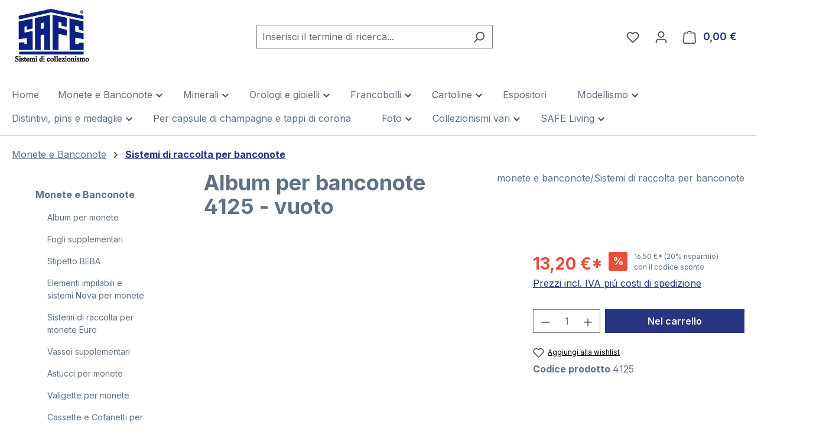

--- FILE ---
content_type: text/html; charset=UTF-8
request_url: https://safe-album.org/monete-e-banconote/sistemi-di-raccolta-per-banconote/3466/album-per-banconote-4125-vuoto
body_size: 51601
content:
<!DOCTYPE html>
<html lang="it-IT"
      itemscope="itemscope"
      itemtype="https://schema.org/WebPage">


    
                            
    <head>
                                    <meta charset="utf-8">
            
                            <meta name="viewport"
                      content="width=device-width, initial-scale=1, shrink-to-fit=no">
            
                            <meta name="author"
                      content="">
                <meta name="robots"
                      content="index,follow">
                <meta name="revisit-after"
                      content="15 days">
                <meta name="keywords"
                      content="Per monete, collezionare monete, collezioni di monete, monete, monete, monete, monete, monete, SAFE 1269, banconote ARTline - album, ARTline, banconote - album, banconote, banconote, banconote, album per banconote">
                <meta name="description"
                      content="- Album elegante e robusto - Conveniente nel prezzo- Pregiata copertina nera- Meccanismo a 4 anelli- Formato album: ca. 235 x 265 x 45 mm">
            
                <meta property="og:type"
          content="product">
    <meta property="og:site_name"
          content="SAFE">
    <meta property="og:url"
          content="https://safe-album.org/monete-e-banconote/sistemi-di-raccolta-per-banconote/3466/album-per-banconote-4125-vuoto">
    <meta property="og:title"
          content="Album per banconote 4125 - vuotoi">

    <meta property="og:description"
          content="- Album elegante e robusto - Conveniente nel prezzo- Pregiata copertina nera- Meccanismo a 4 anelli- Formato album: ca. 235 x 265 x 45 mm">
    <meta property="og:image"
          content="https://safe-album.org/media/c8/00/ea/1716998753/4125-vuoto.jpg?ts=1716998753">

            <meta property="product:brand"
              content="monete e banconote/Sistemi di raccolta per banconote">
    
                        <meta property="product:price:amount"
          content="16.5">
    <meta property="product:price:currency"
          content="EUR">
    <meta property="product:product_link"
          content="https://safe-album.org/monete-e-banconote/sistemi-di-raccolta-per-banconote/3466/album-per-banconote-4125-vuoto">

    <meta name="twitter:card"
          content="product">
    <meta name="twitter:site"
          content="SAFE">
    <meta name="twitter:title"
          content="Album per banconote 4125 - vuotoi">
    <meta name="twitter:description"
          content="- Album elegante e robusto - Conveniente nel prezzo- Pregiata copertina nera- Meccanismo a 4 anelli- Formato album: ca. 235 x 265 x 45 mm">
    <meta name="twitter:image"
          content="https://safe-album.org/media/c8/00/ea/1716998753/4125-vuoto.jpg?ts=1716998753">

                            <meta itemprop="copyrightHolder"
                      content="SAFE">
                <meta itemprop="copyrightYear"
                      content="">
                <meta itemprop="isFamilyFriendly"
                      content="true">
                <meta itemprop="image"
                      content="https://safe-album.org/media/89/7d/78/1716998488/logo-safe-italienisch.jpg?ts=1716998488">
            
                                            <meta name="theme-color"
                      content="#fff">
                            
                                                
                    <link rel="icon" href="">
        
                            
            
    
    <link rel="canonical" href="https://safe-album.org/monete-e-banconote/sistemi-di-raccolta-per-banconote/3466/album-per-banconote-4125-vuoto">

                    <title itemprop="name">
                    Album per banconote 4125 - vuotoi            </title>
        
                                                                        <link rel="stylesheet"
                      href="https://safe-album.org/theme/4a8d17fec5fea54acc061c6eb39ead78/css/all.css?1758739576">
                                    
                    
    <script>
        window.features = JSON.parse('\u007B\u0022V6_5_0_0\u0022\u003Atrue,\u0022v6.5.0.0\u0022\u003Atrue,\u0022V6_6_0_0\u0022\u003Atrue,\u0022v6.6.0.0\u0022\u003Atrue,\u0022V6_7_0_0\u0022\u003Atrue,\u0022v6.7.0.0\u0022\u003Atrue,\u0022V6_8_0_0\u0022\u003Afalse,\u0022v6.8.0.0\u0022\u003Afalse,\u0022DISABLE_VUE_COMPAT\u0022\u003Atrue,\u0022disable.vue.compat\u0022\u003Atrue,\u0022ACCESSIBILITY_TWEAKS\u0022\u003Atrue,\u0022accessibility.tweaks\u0022\u003Atrue,\u0022TELEMETRY_METRICS\u0022\u003Afalse,\u0022telemetry.metrics\u0022\u003Afalse,\u0022FLOW_EXECUTION_AFTER_BUSINESS_PROCESS\u0022\u003Afalse,\u0022flow.execution.after.business.process\u0022\u003Afalse,\u0022PERFORMANCE_TWEAKS\u0022\u003Afalse,\u0022performance.tweaks\u0022\u003Afalse,\u0022DEFERRED_CART_ERRORS\u0022\u003Afalse,\u0022deferred.cart.errors\u0022\u003Afalse\u007D');
    </script>
        
                                                
                

    <!-- Shopware Analytics -->
    <script>
        window.shopwareAnalytics = {
            trackingId: '',
            merchantConsent: true,
            debug: false,
            storefrontController: 'Product',
            storefrontAction: 'index',
            storefrontRoute: 'frontend.detail.page',
            storefrontCmsPageType:  'product_detail' ,
        };
    </script>
    <!-- End Shopware Analytics -->
        
                            
            
                
                                    <script>
                    window.useDefaultCookieConsent = true;
                </script>
                    
                                    <script>
                window.activeNavigationId = '018fc507f25571dab2497c79b09cac64';
                window.activeRoute = 'frontend.detail.page';
                window.activeRouteParameters = '\u007B\u0022_httpCache\u0022\u003Atrue,\u0022productId\u0022\u003A\u0022018fc508ba4570b59bb99d6e0753ee1d\u0022\u007D';
                window.router = {
                    'frontend.cart.offcanvas': '/checkout/offcanvas',
                    'frontend.cookie.offcanvas': '/cookie/offcanvas',
                    'frontend.checkout.finish.page': '/checkout/finish',
                    'frontend.checkout.info': '/widgets/checkout/info',
                    'frontend.menu.offcanvas': '/widgets/menu/offcanvas',
                    'frontend.cms.page': '/widgets/cms',
                    'frontend.cms.navigation.page': '/widgets/cms/navigation',
                    'frontend.country.country-data': '/country/country-state-data',
                    'frontend.app-system.generate-token': '/app-system/Placeholder/generate-token',
                    'frontend.gateway.context': '/gateway/context',
                    'frontend.cookie.consent.offcanvas': '/cookie/consent-offcanvas',
                    'frontend.account.login.page': '/account/login',
                    };
                window.salesChannelId = '018fc50819ca732eaec785a4f964e32f';
            </script>
        

    <script>
        window.router['frontend.shopware_analytics.customer.data'] = '/storefront/script/shopware-analytics-customer'
    </script>

                                <script>
                
                window.breakpoints = JSON.parse('\u007B\u0022xs\u0022\u003A0,\u0022sm\u0022\u003A576,\u0022md\u0022\u003A768,\u0022lg\u0022\u003A992,\u0022xl\u0022\u003A1200,\u0022xxl\u0022\u003A1400\u007D');
            </script>
        
                                    <script>
                    window.customerLoggedInState = 0;

                    window.wishlistEnabled = 1;
                </script>
                    
                        
                        
    <script>
        window.validationMessages = JSON.parse('\u007B\u0022required\u0022\u003A\u0022L\u0027input\u0020non\u0020deve\u0020essere\u0020vuoto.\u0022,\u0022email\u0022\u003A\u0022Indirizzo\u0020email\u0020non\u0020valido.\u0020Gli\u0020indirizzi\u0020e\u002Dmail\u0020devono\u0020utilizzare\u0020questo\u0020formato\u0020\u0060user\u0040example.com\u0060\u0020e\u0020includere\u0020un\u0020\u0060\u0040\u0060\u0020e\u0020un\u0020\u0060.\u0060.\u0022,\u0022confirmation\u0022\u003A\u0022L\u0027input\u0020non\u0020\\u00e8\u0020identico.\u0022,\u0022minLength\u0022\u003A\u0022L\u0027input\u0020\\u00e8\u0020troppo\u0020breve.\u0022\u007D');
    </script>
        
                                                            <script>
                        window.themeJsPublicPath = 'https://safe-album.org/theme/4a8d17fec5fea54acc061c6eb39ead78/js/';
                    </script>
                                            <script type="text/javascript" src="https://safe-album.org/theme/4a8d17fec5fea54acc061c6eb39ead78/js/storefront/storefront.js?1758739576" defer></script>
                                            <script type="text/javascript" src="https://safe-album.org/theme/4a8d17fec5fea54acc061c6eb39ead78/js/swag-pay-pal/swag-pay-pal.js?1758739576" defer></script>
                                            <script type="text/javascript" src="https://safe-album.org/theme/4a8d17fec5fea54acc061c6eb39ead78/js/dne-custom-css-js/dne-custom-css-js.js?1758739576" defer></script>
                                            <script type="text/javascript" src="https://safe-album.org/theme/4a8d17fec5fea54acc061c6eb39ead78/js/vierp-simple-sub-menu/vierp-simple-sub-menu.js?1758739576" defer></script>
                                            <script type="text/javascript" src="https://safe-album.org/theme/4a8d17fec5fea54acc061c6eb39ead78/js/tmms-drop-down-menu/tmms-drop-down-menu.js?1758739576" defer></script>
                                            <script type="text/javascript" src="https://safe-album.org/theme/4a8d17fec5fea54acc061c6eb39ead78/js/swag-analytics/swag-analytics.js?1758739576" defer></script>
                                                        

    
        </head>

    <body class="is-ctl-product is-act-index">

            
                
    
    
            <div id="page-top" class="skip-to-content bg-primary-subtle text-primary-emphasis overflow-hidden" tabindex="-1">
            <div class="container skip-to-content-container d-flex justify-content-center visually-hidden-focusable">
                                                                                        <a href="#content-main" class="skip-to-content-link d-inline-flex text-decoration-underline m-1 p-2 fw-bold gap-2">
                                Passa al contenuto principale
                            </a>
                                            
                                                                        <a href="#header-main-search-input" class="skip-to-content-link d-inline-flex text-decoration-underline m-1 p-2 fw-bold gap-2 d-none d-sm-block">
                                Salta alla ricerca
                            </a>
                                            
                                                                        <a href="#main-navigation-menu" class="skip-to-content-link d-inline-flex text-decoration-underline m-1 p-2 fw-bold gap-2 d-none d-lg-block">
                                Passa alla navigazione principale
                            </a>
                                                                        </div>
        </div>
        
                        <noscript class="noscript-main">
                
    <div role="alert"
         aria-live="polite"
         class="alert alert-info d-flex align-items-center">

                                                                        
                                                    <span class="icon icon-info" aria-hidden="true">
                                        <svg xmlns="http://www.w3.org/2000/svg" xmlns:xlink="http://www.w3.org/1999/xlink" width="24" height="24" viewBox="0 0 24 24"><defs><path d="M12 7c.5523 0 1 .4477 1 1s-.4477 1-1 1-1-.4477-1-1 .4477-1 1-1zm1 9c0 .5523-.4477 1-1 1s-1-.4477-1-1v-5c0-.5523.4477-1 1-1s1 .4477 1 1v5zm11-4c0 6.6274-5.3726 12-12 12S0 18.6274 0 12 5.3726 0 12 0s12 5.3726 12 12zM12 2C6.4772 2 2 6.4772 2 12s4.4772 10 10 10 10-4.4772 10-10S17.5228 2 12 2z" id="icons-default-info" /></defs><use xlink:href="#icons-default-info" fill="#758CA3" fill-rule="evenodd" /></svg>
                    </span>                                                    
                                    
                    <div class="alert-content-container">
                                                    
                                                            Per poter utilizzare il nostro shop in modo completo, suggeriamo di attivare Javascript nel tuo browser.
                                    
                                                                </div>
            </div>
            </noscript>
        
                                
    
        <header class="header-main">
                            <div class="container">
                                    <div class="top-bar d-none d-lg-block">
        
                        </div>
    
            <div class="row align-items-center header-row">
                            <div class="col-12 col-lg-auto header-logo-col pb-sm-2 my-3 m-lg-0">
                        <div class="header-logo-main text-center">
                    <a class="header-logo-main-link"
               href="/"
               title="Passa alla homepage">
                                    <picture class="header-logo-picture d-block m-auto">
                                                                            
                                                                            
                                                                                    <img src="https://safe-album.org/media/89/7d/78/1716998488/logo-safe-italienisch.jpg?ts=1716998488"
                                     alt="Passa alla homepage"
                                     class="img-fluid header-logo-main-img">
                                                                        </picture>
                            </a>
            </div>
                </div>
            
                            <div class="col-12 order-2 col-sm order-sm-1 header-search-col">
                    <div class="row">
                        <div class="col-sm-auto d-none d-sm-block d-lg-none">
                                                            <div class="nav-main-toggle">
                                                                            <button
                                            class="btn nav-main-toggle-btn header-actions-btn"
                                            type="button"
                                            data-off-canvas-menu="true"
                                            aria-label="Menu"
                                        >
                                                                                            <span class="icon icon-stack" aria-hidden="true">
                                        <svg xmlns="http://www.w3.org/2000/svg" xmlns:xlink="http://www.w3.org/1999/xlink" width="24" height="24" viewBox="0 0 24 24"><defs><path d="M3 13c-.5523 0-1-.4477-1-1s.4477-1 1-1h18c.5523 0 1 .4477 1 1s-.4477 1-1 1H3zm0-7c-.5523 0-1-.4477-1-1s.4477-1 1-1h18c.5523 0 1 .4477 1 1s-.4477 1-1 1H3zm0 14c-.5523 0-1-.4477-1-1s.4477-1 1-1h18c.5523 0 1 .4477 1 1s-.4477 1-1 1H3z" id="icons-default-stack" /></defs><use xlink:href="#icons-default-stack" fill="#758CA3" fill-rule="evenodd" /></svg>
                    </span>                                                                                    </button>
                                                                    </div>
                                                    </div>
                        <div class="col">
                            
    <div class="collapse"
         id="searchCollapse">
        <div class="header-search my-2 m-sm-auto">
                            <form action="/search"
                      method="get"
                      data-search-widget="true"
                      data-search-widget-options="{&quot;searchWidgetMinChars&quot;:2}"
                      data-url="/suggest?search="
                      class="header-search-form js-search-form">
                                            <div class="input-group">
                                                            <input
                                    type="search"
                                    id="header-main-search-input"
                                    name="search"
                                    class="form-control header-search-input"
                                    autocomplete="off"
                                    autocapitalize="off"
                                    placeholder="Inserisci il termine di ricerca..."
                                    aria-label="Inserisci il termine di ricerca..."
                                    role="combobox"
                                    aria-autocomplete="list"
                                    aria-controls="search-suggest-listbox"
                                    aria-expanded="false"
                                    aria-describedby="search-suggest-result-info"
                                    value="">
                            
                                                            <button type="submit"
                                        class="btn header-search-btn"
                                        aria-label="Ricerca">
                                    <span class="header-search-icon">
                                        <span class="icon icon-search" aria-hidden="true">
                                        <svg xmlns="http://www.w3.org/2000/svg" xmlns:xlink="http://www.w3.org/1999/xlink" width="24" height="24" viewBox="0 0 24 24"><defs><path d="M10.0944 16.3199 4.707 21.707c-.3905.3905-1.0237.3905-1.4142 0-.3905-.3905-.3905-1.0237 0-1.4142L8.68 14.9056C7.6271 13.551 7 11.8487 7 10c0-4.4183 3.5817-8 8-8s8 3.5817 8 8-3.5817 8-8 8c-1.8487 0-3.551-.627-4.9056-1.6801zM15 16c3.3137 0 6-2.6863 6-6s-2.6863-6-6-6-6 2.6863-6 6 2.6863 6 6 6z" id="icons-default-search" /></defs><use xlink:href="#icons-default-search" fill="#758CA3" fill-rule="evenodd" /></svg>
                    </span>                                    </span>
                                </button>
                            
                                                            <button class="btn header-close-btn js-search-close-btn d-none"
                                        type="button"
                                        aria-label="Chiudi la ricerca a discesa">
                                    <span class="header-close-icon">
                                        <span class="icon icon-x" aria-hidden="true">
                                        <svg xmlns="http://www.w3.org/2000/svg" xmlns:xlink="http://www.w3.org/1999/xlink" width="24" height="24" viewBox="0 0 24 24"><defs><path d="m10.5858 12-7.293-7.2929c-.3904-.3905-.3904-1.0237 0-1.4142.3906-.3905 1.0238-.3905 1.4143 0L12 10.5858l7.2929-7.293c.3905-.3904 1.0237-.3904 1.4142 0 .3905.3906.3905 1.0238 0 1.4143L13.4142 12l7.293 7.2929c.3904.3905.3904 1.0237 0 1.4142-.3906.3905-1.0238.3905-1.4143 0L12 13.4142l-7.2929 7.293c-.3905.3904-1.0237.3904-1.4142 0-.3905-.3906-.3905-1.0238 0-1.4143L10.5858 12z" id="icons-default-x" /></defs><use xlink:href="#icons-default-x" fill="#758CA3" fill-rule="evenodd" /></svg>
                    </span>                                    </span>
                                </button>
                                                    </div>
                                    </form>
                    </div>
    </div>
                        </div>
                    </div>
                </div>
            
                            <div class="col-12 order-1 col-sm-auto order-sm-2 header-actions-col">
                    <div class="row g-0">
                                                    <div class="col d-sm-none">
                                <div class="menu-button">
                                                                            <button
                                            class="btn nav-main-toggle-btn header-actions-btn"
                                            type="button"
                                            data-off-canvas-menu="true"
                                            aria-label="Menu"
                                        >
                                                                                            <span class="icon icon-stack" aria-hidden="true">
                                        <svg xmlns="http://www.w3.org/2000/svg" xmlns:xlink="http://www.w3.org/1999/xlink" width="24" height="24" viewBox="0 0 24 24"><use xlink:href="#icons-default-stack" fill="#758CA3" fill-rule="evenodd" /></svg>
                    </span>                                                                                    </button>
                                                                    </div>
                            </div>
                        
                                                    <div class="col-auto d-sm-none">
                                <div class="search-toggle">
                                    <button class="btn header-actions-btn search-toggle-btn js-search-toggle-btn collapsed"
                                            type="button"
                                            data-bs-toggle="collapse"
                                            data-bs-target="#searchCollapse"
                                            aria-expanded="false"
                                            aria-controls="searchCollapse"
                                            aria-label="Ricerca">
                                        <span class="icon icon-search" aria-hidden="true">
                                        <svg xmlns="http://www.w3.org/2000/svg" xmlns:xlink="http://www.w3.org/1999/xlink" width="24" height="24" viewBox="0 0 24 24"><use xlink:href="#icons-default-search" fill="#758CA3" fill-rule="evenodd" /></svg>
                    </span>                                    </button>
                                </div>
                            </div>
                        
                                                                                    <div class="col-auto">
                                    <div class="header-wishlist">
                                        <a class="btn header-wishlist-btn header-actions-btn"
                                           href="/wishlist"
                                           title="Lista dei desideri"
                                           aria-labelledby="wishlist-basket-live-area"
                                        >
                                                
            <span class="header-wishlist-icon">
            <span class="icon icon-heart" aria-hidden="true">
                                        <svg xmlns="http://www.w3.org/2000/svg" xmlns:xlink="http://www.w3.org/1999/xlink" width="24" height="24" viewBox="0 0 24 24"><defs><path d="M20.0139 12.2998c1.8224-1.8224 1.8224-4.7772 0-6.5996-1.8225-1.8225-4.7772-1.8225-6.5997 0L12 7.1144l-1.4142-1.4142c-1.8225-1.8225-4.7772-1.8225-6.5997 0-1.8224 1.8224-1.8224 4.7772 0 6.5996l7.519 7.519a.7.7 0 0 0 .9899 0l7.5189-7.519zm1.4142 1.4142-7.519 7.519c-1.0543 1.0544-2.7639 1.0544-3.8183 0L2.572 13.714c-2.6035-2.6035-2.6035-6.8245 0-9.428 2.6035-2.6035 6.8246-2.6035 9.4281 0 2.6035-2.6035 6.8246-2.6035 9.428 0 2.6036 2.6035 2.6036 6.8245 0 9.428z" id="icons-default-heart" /></defs><use xlink:href="#icons-default-heart" fill="#758CA3" fill-rule="evenodd" /></svg>
                    </span>        </span>
    
    
    
    <span class="badge bg-primary header-wishlist-badge"
          id="wishlist-basket"
          data-wishlist-storage="true"
          data-wishlist-storage-options="{&quot;listPath&quot;:&quot;\/wishlist\/list&quot;,&quot;mergePath&quot;:&quot;\/wishlist\/merge&quot;,&quot;pageletPath&quot;:&quot;\/wishlist\/merge\/pagelet&quot;}"
          data-wishlist-widget="true"
          data-wishlist-widget-options="{&quot;showCounter&quot;:true}"
          aria-labelledby="wishlist-basket-live-area"
    ></span>

    <span class="visually-hidden"
          id="wishlist-basket-live-area"
          data-wishlist-live-area-text="Hai %counter% articoli nella lista dei desideri"
          aria-live="polite"
    ></span>
                                        </a>
                                    </div>
                                </div>
                                                    
                                                    <div class="col-auto">
                                <div class="account-menu">
                                        <div class="dropdown">
                    <button class="btn account-menu-btn header-actions-btn"
                    type="button"
                    id="accountWidget"
                    data-account-menu="true"
                    data-bs-toggle="dropdown"
                    aria-haspopup="true"
                    aria-expanded="false"
                    aria-label="Il tuo account"
                    title="Il tuo account">
                <span class="icon icon-avatar" aria-hidden="true">
                                        <svg xmlns="http://www.w3.org/2000/svg" xmlns:xlink="http://www.w3.org/1999/xlink" width="24" height="24" viewBox="0 0 24 24"><defs><path d="M12 3C9.7909 3 8 4.7909 8 7c0 2.2091 1.7909 4 4 4 2.2091 0 4-1.7909 4-4 0-2.2091-1.7909-4-4-4zm0-2c3.3137 0 6 2.6863 6 6s-2.6863 6-6 6-6-2.6863-6-6 2.6863-6 6-6zM4 22.099c0 .5523-.4477 1-1 1s-1-.4477-1-1V20c0-2.7614 2.2386-5 5-5h10.0007c2.7614 0 5 2.2386 5 5v2.099c0 .5523-.4477 1-1 1s-1-.4477-1-1V20c0-1.6569-1.3431-3-3-3H7c-1.6569 0-3 1.3431-3 3v2.099z" id="icons-default-avatar" /></defs><use xlink:href="#icons-default-avatar" fill="#758CA3" fill-rule="evenodd" /></svg>
                    </span>            </button>
        
                    <div class="dropdown-menu dropdown-menu-end account-menu-dropdown js-account-menu-dropdown"
                 aria-labelledby="accountWidget">
                

        
            <div class="offcanvas-header">
                            <button class="btn btn-secondary offcanvas-close js-offcanvas-close">
                                            <span class="icon icon-x icon-sm" aria-hidden="true">
                                        <svg xmlns="http://www.w3.org/2000/svg" xmlns:xlink="http://www.w3.org/1999/xlink" width="24" height="24" viewBox="0 0 24 24"><use xlink:href="#icons-default-x" fill="#758CA3" fill-rule="evenodd" /></svg>
                    </span>                    
                                            Chiudi menu
                                    </button>
                    </div>
    
            <div class="offcanvas-body">
                <div class="account-menu">
                                    <div class="dropdown-header account-menu-header">
                    Il tuo account
                </div>
                    
                                    <div class="account-menu-login">
                                            <a href="/account/login"
                           title="Login"
                           class="btn btn-primary account-menu-login-button">
                            Login
                        </a>
                    
                                            <div class="account-menu-register">
                            o
                            <a href="/account/login"
                               title="Registrazione">
                                registrazione
                            </a>
                        </div>
                                    </div>
                    
                    <div class="account-menu-links">
                    <div class="header-account-menu">
        <div class="card account-menu-inner">
                                        
                                                <nav class="list-group list-group-flush account-aside-list-group">
                                                                                    <a href="/account"
                                   title="Panoramica"
                                   class="list-group-item list-group-item-action account-aside-item"
                                   >
                                    Panoramica
                                </a>
                            
                                                            <a href="/account/profile"
                                   title="Profilo personale"
                                   class="list-group-item list-group-item-action account-aside-item"
                                   >
                                    Profilo personale
                                </a>
                            
                                                                                                                            <a href="/account/address"
                                   title="Indirizzi"
                                   class="list-group-item list-group-item-action account-aside-item"
                                   >
                                    Indirizzi
                                </a>
                            
                                                            <a href="/account/order"
                                   title="Ordini"
                                   class="list-group-item list-group-item-action account-aside-item"
                                   >
                                    Ordini
                                </a>
                                                                        </nav>
                            
                                                </div>
    </div>
            </div>
            </div>
        </div>
                </div>
            </div>
                                </div>
                            </div>
                        
                                                    <div class="col-auto">
                                <div
                                    class="header-cart"
                                    data-off-canvas-cart="true"
                                >
                                    <a
                                        class="btn header-cart-btn header-actions-btn"
                                        href="/checkout/cart"
                                        data-cart-widget="true"
                                        title="Carrello degli acquisti"
                                        aria-labelledby="cart-widget-aria-label"
                                        aria-haspopup="true"
                                    >
                                            <span class="header-cart-icon">
        <span class="icon icon-bag" aria-hidden="true">
                                        <svg xmlns="http://www.w3.org/2000/svg" xmlns:xlink="http://www.w3.org/1999/xlink" width="24" height="24" viewBox="0 0 24 24"><defs><path d="M5.892 3c.5523 0 1 .4477 1 1s-.4477 1-1 1H3.7895a1 1 0 0 0-.9986.9475l-.7895 15c-.029.5515.3946 1.0221.9987 1.0525h17.8102c.5523 0 1-.4477.9986-1.0525l-.7895-15A1 1 0 0 0 20.0208 5H17.892c-.5523 0-1-.4477-1-1s.4477-1 1-1h2.1288c1.5956 0 2.912 1.249 2.9959 2.8423l.7894 15c.0035.0788.0035.0788.0042.1577 0 1.6569-1.3432 3-3 3H3c-.079-.0007-.079-.0007-.1577-.0041-1.6546-.0871-2.9253-1.499-2.8382-3.1536l.7895-15C.8775 4.249 2.1939 3 3.7895 3H5.892zm4 2c0 .5523-.4477 1-1 1s-1-.4477-1-1V3c0-1.6569 1.3432-3 3-3h2c1.6569 0 3 1.3431 3 3v2c0 .5523-.4477 1-1 1s-1-.4477-1-1V3c0-.5523-.4477-1-1-1h-2c-.5523 0-1 .4477-1 1v2z" id="icons-default-bag" /></defs><use xlink:href="#icons-default-bag" fill="#758CA3" fill-rule="evenodd" /></svg>
                    </span>    </span>
        <span class="header-cart-total d-none d-sm-inline-block ms-sm-2">
        0,00 €
    </span>

        <span
        class="visually-hidden"
        id="cart-widget-aria-label"
    >
        Il carrello contiene 0 articoli. Il valore totale del carrello è 0,00 €.
    </span>
                                    </a>
                                </div>
                            </div>
                                            </div>
                </div>
                    </div>
                    </div>
                    </header>
    
            <div class="nav-main">
                                <div class="container">
        
            
                        <div class="navbar-wrapper navbar-wrapper-dropdown has-dropdownmenu"
                 data-tmms-dropdown-menu-right="true"
                 data-tmms-dropdown-menu-right-plugin-options='{
                    "dropdownMenuMultiLineOpenLastChildToLeft": "",
                    "dropdownMenuNumberMainNavigationMenuItemsOpenToLeft": "1",
                    "dropdownMenuMinimumNumberMainNavigationMenuItemsOpenToLeft": "3"
                 }'>
                
                            <nav class="navbar navbar-expand-lg main-navigation-menu"
                 id="main-navigation-menu"
                 itemscope="itemscope"
                 itemtype="https://schema.org/SiteNavigationElement"
                 data-navbar="true"
                 data-navbar-options="{&quot;pathIdList&quot;:[]}"
                 aria-label="Navigazione principale">
                <div class="collapse navbar-collapse" id="main_nav">
                    <ul class="navbar-nav main-navigation-menu-list flex-wrap">
                        
                            
                        
                        <li class="nav-item nav-item-018fc507ea37733ca2637d798d80c349">
            <a class="nav-link main-navigation-link home-link root nav-item-018fc507ea37733ca2637d798d80c349-link"
               href="/"
               itemprop="url"
               title="Home">
                <span itemprop="name" class="main-navigation-link-text">Home</span>
            </a>
        </li>
    

                        
    
                            
                                                            
                    <li class="nav-item nav-item-018fc507ea3b7329a969d6c1e6c82738 root dropdown has-children">
                <span class="nav-item-link-container nav-item-018fc507ea3b7329a969d6c1e6c82738-link-container root p-2 dropdown has-children">
                                                                        <a class="nav-link nav-item-018fc507ea3b7329a969d6c1e6c82738-link root main-navigation-link p-2 has-children"
                                href="https://safe-album.org/monete-e-banconote/"
                                                                itemprop="url"
                                title="Monete e Banconote">
                                <span class="main-navigation-link-text">
                                    <span class="main-navigation-link-text-inner" itemprop="name">
                                        Monete e Banconote

                                                                                                                                    <span class="icon icon-arrow-medium-down icon-xs" aria-hidden="true">
                                        <svg xmlns="http://www.w3.org/2000/svg" xmlns:xlink="http://www.w3.org/1999/xlink" width="16" height="16" viewBox="0 0 16 16"><defs><path id="icons-solid-arrow-medium-down" d="M4.7071 6.2929c-.3905-.3905-1.0237-.3905-1.4142 0-.3905.3905-.3905 1.0237 0 1.4142l4 4c.3905.3905 1.0237.3905 1.4142 0l4-4c.3905-.3905.3905-1.0237 0-1.4142-.3905-.3905-1.0237-.3905-1.4142 0L8 9.5858l-3.2929-3.293z" /></defs><use xlink:href="#icons-solid-arrow-medium-down" fill="#758CA3" fill-rule="evenodd" /></svg>
                    </span>                                                                                                                        </span>
                                </span>
                            </a>
                                            
                                                                        <div class="dropdown-menu dropdown-menu-level-0">
                                                                    			        		        
		            <div class="nav-item nav-item-018fc507ea4472c390485b6c4a05bc04">
                <div class="nav-link nav-item-018fc507ea4472c390485b6c4a05bc04-link main-navigation-link dropdown has-children dropend">
                                                                        <div class="nav-item nav-item-018fc507ea4472c390485b6c4a05bc04">
                                <a class="nav-link nav-item-018fc507ea4472c390485b6c4a05bc04-link main-navigation-link p-2 nav-item-018fc507ea4472c390485b6c4a05bc04 has-children"
                                    href="https://safe-album.org/monete-e-banconote/album-per-monete/"
                                                                        itemprop="url"
                                    title="Album per monete">
                                    <span class="main-navigation-link-text">
                                        <span class="main-navigation-link-text-inner" itemprop="name">
                                                                                                                                                                                                                                            
                                            Album per monete

                                                                                                                                                <span class="icon icon-arrow-medium-right icon-xs" aria-hidden="true">
                                        <svg xmlns="http://www.w3.org/2000/svg" xmlns:xlink="http://www.w3.org/1999/xlink" width="16" height="16" viewBox="0 0 16 16"><defs><path id="icons-solid-arrow-medium-right" d="M4.7071 5.2929c-.3905-.3905-1.0237-.3905-1.4142 0-.3905.3905-.3905 1.0237 0 1.4142l4 4c.3905.3905 1.0237.3905 1.4142 0l4-4c.3905-.3905.3905-1.0237 0-1.4142-.3905-.3905-1.0237-.3905-1.4142 0L8 8.5858l-3.2929-3.293z" /></defs><use transform="rotate(-90 8 8)" xlink:href="#icons-solid-arrow-medium-right" fill="#758CA3" fill-rule="evenodd" /></svg>
                    </span>                                                                                                                                    </span>
                                    </span>
                                </a>
                            </div>
                                            
                                                                        <div class="dropdown-menu dropdown-menu-level-1">
                                                                    			        		        
		            <div class="nav-item nav-item-018fc507f260705ea6331aff55d9683f">
                <div class="nav-link nav-item-018fc507f260705ea6331aff55d9683f-link main-navigation-link has-no-children dropend">
                                                                        <div class="nav-item nav-item-018fc507f260705ea6331aff55d9683f">
                                <a class="nav-link nav-item-018fc507f260705ea6331aff55d9683f-link main-navigation-link p-2 nav-item-018fc507f260705ea6331aff55d9683f has-no-children"
                                    href="https://safe-album.org/monete-e-banconote/album-per-monete/premium-album-per-monete/"
                                                                        itemprop="url"
                                    title="Premium Album per monete">
                                    <span class="main-navigation-link-text">
                                        <span class="main-navigation-link-text-inner" itemprop="name">
                                            
                                            Premium Album per monete

                                                                                    </span>
                                    </span>
                                </a>
                            </div>
                                            
                                    </div>
            </div>
					        		        
		            <div class="nav-item nav-item-018fc507f2617375860b9cebee30f0fd">
                <div class="nav-link nav-item-018fc507f2617375860b9cebee30f0fd-link main-navigation-link has-no-children dropend">
                                                                        <div class="nav-item nav-item-018fc507f2617375860b9cebee30f0fd">
                                <a class="nav-link nav-item-018fc507f2617375860b9cebee30f0fd-link main-navigation-link p-2 nav-item-018fc507f2617375860b9cebee30f0fd has-no-children"
                                    href="https://safe-album.org/monete-e-banconote/album-per-monete/topset-album-per-monete/"
                                                                        itemprop="url"
                                    title="TOPset Album per monete">
                                    <span class="main-navigation-link-text">
                                        <span class="main-navigation-link-text-inner" itemprop="name">
                                            
                                            TOPset Album per monete

                                                                                    </span>
                                    </span>
                                </a>
                            </div>
                                            
                                    </div>
            </div>
					        		        
		            <div class="nav-item nav-item-018fc507f26272a4b78e19bac9b7b7aa">
                <div class="nav-link nav-item-018fc507f26272a4b78e19bac9b7b7aa-link main-navigation-link has-no-children dropend">
                                                                        <div class="nav-item nav-item-018fc507f26272a4b78e19bac9b7b7aa">
                                <a class="nav-link nav-item-018fc507f26272a4b78e19bac9b7b7aa-link main-navigation-link p-2 nav-item-018fc507f26272a4b78e19bac9b7b7aa has-no-children"
                                    href="https://safe-album.org/monete-e-banconote/album-per-monete/compact-a4-album-per-monete/"
                                                                        itemprop="url"
                                    title="Compact A4 Album per monete">
                                    <span class="main-navigation-link-text">
                                        <span class="main-navigation-link-text-inner" itemprop="name">
                                            
                                            Compact A4 Album per monete

                                                                                    </span>
                                    </span>
                                </a>
                            </div>
                                            
                                    </div>
            </div>
					        		        
		            <div class="nav-item nav-item-018fc507f2637162839ad0f9b5f0ad4e">
                <div class="nav-link nav-item-018fc507f2637162839ad0f9b5f0ad4e-link main-navigation-link has-no-children dropend">
                                                                        <div class="nav-item nav-item-018fc507f2637162839ad0f9b5f0ad4e">
                                <a class="nav-link nav-item-018fc507f2637162839ad0f9b5f0ad4e-link main-navigation-link p-2 nav-item-018fc507f2637162839ad0f9b5f0ad4e has-no-children"
                                    href="https://safe-album.org/monete-e-banconote/album-per-monete/coin-compact-album-per-monete/"
                                                                        itemprop="url"
                                    title="Coin Compact Album per monete">
                                    <span class="main-navigation-link-text">
                                        <span class="main-navigation-link-text-inner" itemprop="name">
                                            
                                            Coin Compact Album per monete

                                                                                    </span>
                                    </span>
                                </a>
                            </div>
                                            
                                    </div>
            </div>
					        		        
		            <div class="nav-item nav-item-018fc507f26472c8b9377aabeff2589a">
                <div class="nav-link nav-item-018fc507f26472c8b9377aabeff2589a-link main-navigation-link has-no-children dropend">
                                                                        <div class="nav-item nav-item-018fc507f26472c8b9377aabeff2589a">
                                <a class="nav-link nav-item-018fc507f26472c8b9377aabeff2589a-link main-navigation-link p-2 nav-item-018fc507f26472c8b9377aabeff2589a has-no-children"
                                    href="https://safe-album.org/monete-e-banconote/album-per-monete/artline-album-per-monete/"
                                                                        itemprop="url"
                                    title="Artline Album per monete">
                                    <span class="main-navigation-link-text">
                                        <span class="main-navigation-link-text-inner" itemprop="name">
                                            
                                            Artline Album per monete

                                                                                    </span>
                                    </span>
                                </a>
                            </div>
                                            
                                    </div>
            </div>
					        		        
		            <div class="nav-item nav-item-018fc507f26572618e7eb015ebd0c017">
                <div class="nav-link nav-item-018fc507f26572618e7eb015ebd0c017-link main-navigation-link has-no-children dropend">
                                                                        <div class="nav-item nav-item-018fc507f26572618e7eb015ebd0c017">
                                <a class="nav-link nav-item-018fc507f26572618e7eb015ebd0c017-link main-navigation-link p-2 nav-item-018fc507f26572618e7eb015ebd0c017 has-no-children"
                                    href="https://safe-album.org/monete-e-banconote/album-per-monete/coin-album-per-monete/"
                                                                        itemprop="url"
                                    title="Coin Album per monete">
                                    <span class="main-navigation-link-text">
                                        <span class="main-navigation-link-text-inner" itemprop="name">
                                            
                                            Coin Album per monete

                                                                                    </span>
                                    </span>
                                </a>
                            </div>
                                            
                                    </div>
            </div>
					        		        
		            <div class="nav-item nav-item-018fc507f2667331aef6c2879a213fe0">
                <div class="nav-link nav-item-018fc507f2667331aef6c2879a213fe0-link main-navigation-link has-no-children dropend">
                                                                        <div class="nav-item nav-item-018fc507f2667331aef6c2879a213fe0">
                                <a class="nav-link nav-item-018fc507f2667331aef6c2879a213fe0-link main-navigation-link p-2 nav-item-018fc507f2667331aef6c2879a213fe0 has-no-children"
                                    href="https://safe-album.org/monete-e-banconote/album-per-monete/coin-combi-album-per-monete/"
                                                                        itemprop="url"
                                    title="Coin Combi  Album per monete">
                                    <span class="main-navigation-link-text">
                                        <span class="main-navigation-link-text-inner" itemprop="name">
                                            
                                            Coin Combi  Album per monete

                                                                                    </span>
                                    </span>
                                </a>
                            </div>
                                            
                                    </div>
            </div>
					        		        
		            <div class="nav-item nav-item-018fc507f2667331aef6c2879fa468a7">
                <div class="nav-link nav-item-018fc507f2667331aef6c2879fa468a7-link main-navigation-link has-no-children dropend">
                                                                        <div class="nav-item nav-item-018fc507f2667331aef6c2879fa468a7">
                                <a class="nav-link nav-item-018fc507f2667331aef6c2879fa468a7-link main-navigation-link p-2 nav-item-018fc507f2667331aef6c2879fa468a7 has-no-children"
                                    href="https://safe-album.org/monete-e-banconote/album-per-monete/designo-album-per-monete/"
                                                                        itemprop="url"
                                    title="Designo Album per monete ">
                                    <span class="main-navigation-link-text">
                                        <span class="main-navigation-link-text-inner" itemprop="name">
                                            
                                            Designo Album per monete 

                                                                                    </span>
                                    </span>
                                </a>
                            </div>
                                            
                                    </div>
            </div>
					        		        
		            <div class="nav-item nav-item-018fc507f267714c9404795faeafe12c">
                <div class="nav-link nav-item-018fc507f267714c9404795faeafe12c-link main-navigation-link has-no-children dropend">
                                                                        <div class="nav-item nav-item-018fc507f267714c9404795faeafe12c">
                                <a class="nav-link nav-item-018fc507f267714c9404795faeafe12c-link main-navigation-link p-2 nav-item-018fc507f267714c9404795faeafe12c has-no-children"
                                    href="https://safe-album.org/monete-e-banconote/album-per-monete/album-per-set-di-monete/"
                                                                        itemprop="url"
                                    title="Album per Set di monete">
                                    <span class="main-navigation-link-text">
                                        <span class="main-navigation-link-text-inner" itemprop="name">
                                            
                                            Album per Set di monete

                                                                                    </span>
                                    </span>
                                </a>
                            </div>
                                            
                                    </div>
            </div>
					        		        
		            <div class="nav-item nav-item-018fc507f26872fb872e156329a5e38c">
                <div class="nav-link nav-item-018fc507f26872fb872e156329a5e38c-link main-navigation-link has-no-children dropend">
                                                                        <div class="nav-item nav-item-018fc507f26872fb872e156329a5e38c">
                                <a class="nav-link nav-item-018fc507f26872fb872e156329a5e38c-link main-navigation-link p-2 nav-item-018fc507f26872fb872e156329a5e38c has-no-children"
                                    href="https://safe-album.org/monete-e-banconote/album-per-monete/album-tascabili/"
                                                                        itemprop="url"
                                    title="Album tascabili">
                                    <span class="main-navigation-link-text">
                                        <span class="main-navigation-link-text-inner" itemprop="name">
                                            
                                            Album tascabili

                                                                                    </span>
                                    </span>
                                </a>
                            </div>
                                            
                                    </div>
            </div>
			                                                            </div>
                                                            </div>
            </div>
					        		        
		            <div class="nav-item nav-item-018fc507ea45726e9a30ff52cc30f5de">
                <div class="nav-link nav-item-018fc507ea45726e9a30ff52cc30f5de-link main-navigation-link dropdown has-children dropend">
                                                                        <div class="nav-item nav-item-018fc507ea45726e9a30ff52cc30f5de">
                                <a class="nav-link nav-item-018fc507ea45726e9a30ff52cc30f5de-link main-navigation-link p-2 nav-item-018fc507ea45726e9a30ff52cc30f5de has-children"
                                    href="https://safe-album.org/monete-e-banconote/fogli-supplementari/"
                                                                        itemprop="url"
                                    title="Fogli supplementari">
                                    <span class="main-navigation-link-text">
                                        <span class="main-navigation-link-text-inner" itemprop="name">
                                                                                                                                                                                                                                            
                                            Fogli supplementari

                                                                                                                                                <span class="icon icon-arrow-medium-right icon-xs" aria-hidden="true">
                                        <svg xmlns="http://www.w3.org/2000/svg" xmlns:xlink="http://www.w3.org/1999/xlink" width="16" height="16" viewBox="0 0 16 16"><use transform="rotate(-90 8 8)" xlink:href="#icons-solid-arrow-medium-right" fill="#758CA3" fill-rule="evenodd" /></svg>
                    </span>                                                                                                                                    </span>
                                    </span>
                                </a>
                            </div>
                                            
                                                                        <div class="dropdown-menu dropdown-menu-level-1">
                                                                    			        		        
		            <div class="nav-item nav-item-018fc507f83772838ab38f6f6f3d0d5d">
                <div class="nav-link nav-item-018fc507f83772838ab38f6f6f3d0d5d-link main-navigation-link has-no-children dropend">
                                                                        <div class="nav-item nav-item-018fc507f83772838ab38f6f6f3d0d5d">
                                <a class="nav-link nav-item-018fc507f83772838ab38f6f6f3d0d5d-link main-navigation-link p-2 nav-item-018fc507f83772838ab38f6f6f3d0d5d has-no-children"
                                    href="https://safe-album.org/monete-e-banconote/fogli-supplementari/premium-album-fogli-supplementari/"
                                                                        itemprop="url"
                                    title="Premium Album Fogli supplementari">
                                    <span class="main-navigation-link-text">
                                        <span class="main-navigation-link-text-inner" itemprop="name">
                                            
                                            Premium Album Fogli supplementari

                                                                                    </span>
                                    </span>
                                </a>
                            </div>
                                            
                                    </div>
            </div>
					        		        
		            <div class="nav-item nav-item-018fc507f8387107ac41b518102b73f3">
                <div class="nav-link nav-item-018fc507f8387107ac41b518102b73f3-link main-navigation-link has-no-children dropend">
                                                                        <div class="nav-item nav-item-018fc507f8387107ac41b518102b73f3">
                                <a class="nav-link nav-item-018fc507f8387107ac41b518102b73f3-link main-navigation-link p-2 nav-item-018fc507f8387107ac41b518102b73f3 has-no-children"
                                    href="https://safe-album.org/monete-e-banconote/fogli-supplementari/coin-compact-fogli-supplementari/"
                                                                        itemprop="url"
                                    title="Coin Compact Fogli supplementari">
                                    <span class="main-navigation-link-text">
                                        <span class="main-navigation-link-text-inner" itemprop="name">
                                            
                                            Coin Compact Fogli supplementari

                                                                                    </span>
                                    </span>
                                </a>
                            </div>
                                            
                                    </div>
            </div>
					        		        
		            <div class="nav-item nav-item-018fc507f8397267b634311682884ff9">
                <div class="nav-link nav-item-018fc507f8397267b634311682884ff9-link main-navigation-link dropdown has-children dropend">
                                                                        <div class="nav-item nav-item-018fc507f8397267b634311682884ff9">
                                <a class="nav-link nav-item-018fc507f8397267b634311682884ff9-link main-navigation-link p-2 nav-item-018fc507f8397267b634311682884ff9 has-children"
                                    href="https://safe-album.org/monete-e-banconote/fogli-supplementari/topset-album-fogli-supplementari/"
                                                                        itemprop="url"
                                    title="TOPset Album Fogli supplementari">
                                    <span class="main-navigation-link-text">
                                        <span class="main-navigation-link-text-inner" itemprop="name">
                                                                                                                                                                                                                                            
                                            TOPset Album Fogli supplementari

                                                                                                                                                <span class="icon icon-arrow-medium-right icon-xs" aria-hidden="true">
                                        <svg xmlns="http://www.w3.org/2000/svg" xmlns:xlink="http://www.w3.org/1999/xlink" width="16" height="16" viewBox="0 0 16 16"><use transform="rotate(-90 8 8)" xlink:href="#icons-solid-arrow-medium-right" fill="#758CA3" fill-rule="evenodd" /></svg>
                    </span>                                                                                                                                    </span>
                                    </span>
                                </a>
                            </div>
                                            
                                                                        <div class="dropdown-menu dropdown-menu-level-2">
                                                                    			        		        
		            <div class="nav-item nav-item-018fc50800b1732fa2fe93d6fb92b65d">
                <div class="nav-link nav-item-018fc50800b1732fa2fe93d6fb92b65d-link main-navigation-link has-no-children dropend">
                                                                        <div class="nav-item nav-item-018fc50800b1732fa2fe93d6fb92b65d">
                                <a class="nav-link nav-item-018fc50800b1732fa2fe93d6fb92b65d-link main-navigation-link p-2 nav-item-018fc50800b1732fa2fe93d6fb92b65d has-no-children"
                                    href="https://safe-album.org/monete-e-banconote/fogli-supplementari/topset-album-fogli-supplementari/per-serie-uro/"
                                                                        itemprop="url"
                                    title="Per Serie €uro">
                                    <span class="main-navigation-link-text">
                                        <span class="main-navigation-link-text-inner" itemprop="name">
                                            
                                            Per Serie €uro

                                                                                    </span>
                                    </span>
                                </a>
                            </div>
                                            
                                    </div>
            </div>
					        		        
		            <div class="nav-item nav-item-018fc50800b27302af370a9d98974d02">
                <div class="nav-link nav-item-018fc50800b27302af370a9d98974d02-link main-navigation-link has-no-children dropend">
                                                                        <div class="nav-item nav-item-018fc50800b27302af370a9d98974d02">
                                <a class="nav-link nav-item-018fc50800b27302af370a9d98974d02-link main-navigation-link p-2 nav-item-018fc50800b27302af370a9d98974d02 has-no-children"
                                    href="https://safe-album.org/monete-e-banconote/fogli-supplementari/topset-album-fogli-supplementari/per-monete-2-uro/"
                                                                        itemprop="url"
                                    title="Per monete 2 €uro">
                                    <span class="main-navigation-link-text">
                                        <span class="main-navigation-link-text-inner" itemprop="name">
                                            
                                            Per monete 2 €uro

                                                                                    </span>
                                    </span>
                                </a>
                            </div>
                                            
                                    </div>
            </div>
					        		        
		            <div class="nav-item nav-item-018fc50800b37342b0f84675380b6095">
                <div class="nav-link nav-item-018fc50800b37342b0f84675380b6095-link main-navigation-link has-no-children dropend">
                                                                        <div class="nav-item nav-item-018fc50800b37342b0f84675380b6095">
                                <a class="nav-link nav-item-018fc50800b37342b0f84675380b6095-link main-navigation-link p-2 nav-item-018fc50800b37342b0f84675380b6095 has-no-children"
                                    href="https://safe-album.org/monete-e-banconote/fogli-supplementari/topset-album-fogli-supplementari/per-monete-1020-uro/"
                                                                        itemprop="url"
                                    title="Per monete 10/20 €uro">
                                    <span class="main-navigation-link-text">
                                        <span class="main-navigation-link-text-inner" itemprop="name">
                                            
                                            Per monete 10/20 €uro

                                                                                    </span>
                                    </span>
                                </a>
                            </div>
                                            
                                    </div>
            </div>
					        		        
		            <div class="nav-item nav-item-018fc50800b37342b0f846753c5f45ad">
                <div class="nav-link nav-item-018fc50800b37342b0f846753c5f45ad-link main-navigation-link has-no-children dropend">
                                                                        <div class="nav-item nav-item-018fc50800b37342b0f846753c5f45ad">
                                <a class="nav-link nav-item-018fc50800b37342b0f846753c5f45ad-link main-navigation-link p-2 nav-item-018fc50800b37342b0f846753c5f45ad has-no-children"
                                    href="https://safe-album.org/monete-e-banconote/fogli-supplementari/topset-album-fogli-supplementari/per-monete-2-uro-della-germania/"
                                                                        itemprop="url"
                                    title="Per monete 2 €uro della Germania">
                                    <span class="main-navigation-link-text">
                                        <span class="main-navigation-link-text-inner" itemprop="name">
                                            
                                            Per monete 2 €uro della Germania

                                                                                    </span>
                                    </span>
                                </a>
                            </div>
                                            
                                    </div>
            </div>
					        		        
		            <div class="nav-item nav-item-018fc50800b4724fa4391d24b15403ce">
                <div class="nav-link nav-item-018fc50800b4724fa4391d24b15403ce-link main-navigation-link has-no-children dropend">
                                                                        <div class="nav-item nav-item-018fc50800b4724fa4391d24b15403ce">
                                <a class="nav-link nav-item-018fc50800b4724fa4391d24b15403ce-link main-navigation-link p-2 nav-item-018fc50800b4724fa4391d24b15403ce has-no-children"
                                    href="https://safe-album.org/monete-e-banconote/fogli-supplementari/topset-album-fogli-supplementari/altri-fogli-supplementari/"
                                                                        itemprop="url"
                                    title="Altri fogli supplementari">
                                    <span class="main-navigation-link-text">
                                        <span class="main-navigation-link-text-inner" itemprop="name">
                                            
                                            Altri fogli supplementari

                                                                                    </span>
                                    </span>
                                </a>
                            </div>
                                            
                                    </div>
            </div>
			                                                            </div>
                                                            </div>
            </div>
					        		        
		            <div class="nav-item nav-item-018fc507f8397267b6343116868e8a0b">
                <div class="nav-link nav-item-018fc507f8397267b6343116868e8a0b-link main-navigation-link has-no-children dropend">
                                                                        <div class="nav-item nav-item-018fc507f8397267b6343116868e8a0b">
                                <a class="nav-link nav-item-018fc507f8397267b6343116868e8a0b-link main-navigation-link p-2 nav-item-018fc507f8397267b6343116868e8a0b has-no-children"
                                    href="https://safe-album.org/monete-e-banconote/fogli-supplementari/compact-a4-fogli-speciali/"
                                                                        itemprop="url"
                                    title="Compact A4 Fogli speciali">
                                    <span class="main-navigation-link-text">
                                        <span class="main-navigation-link-text-inner" itemprop="name">
                                            
                                            Compact A4 Fogli speciali

                                                                                    </span>
                                    </span>
                                </a>
                            </div>
                                            
                                    </div>
            </div>
					        		        
		            <div class="nav-item nav-item-018fc507f83a73aa91f3b108b8e8dc87">
                <div class="nav-link nav-item-018fc507f83a73aa91f3b108b8e8dc87-link main-navigation-link has-no-children dropend">
                                                                        <div class="nav-item nav-item-018fc507f83a73aa91f3b108b8e8dc87">
                                <a class="nav-link nav-item-018fc507f83a73aa91f3b108b8e8dc87-link main-navigation-link p-2 nav-item-018fc507f83a73aa91f3b108b8e8dc87 has-no-children"
                                    href="https://safe-album.org/monete-e-banconote/fogli-supplementari/artline-e-premium-fogli-supplementari/"
                                                                        itemprop="url"
                                    title="Artline e Premium Fogli supplementari">
                                    <span class="main-navigation-link-text">
                                        <span class="main-navigation-link-text-inner" itemprop="name">
                                            
                                            Artline e Premium Fogli supplementari

                                                                                    </span>
                                    </span>
                                </a>
                            </div>
                                            
                                    </div>
            </div>
					        		        
		            <div class="nav-item nav-item-018fc507f83b700baffd96d9f45eabc3">
                <div class="nav-link nav-item-018fc507f83b700baffd96d9f45eabc3-link main-navigation-link has-no-children dropend">
                                                                        <div class="nav-item nav-item-018fc507f83b700baffd96d9f45eabc3">
                                <a class="nav-link nav-item-018fc507f83b700baffd96d9f45eabc3-link main-navigation-link p-2 nav-item-018fc507f83b700baffd96d9f45eabc3 has-no-children"
                                    href="https://safe-album.org/monete-e-banconote/fogli-supplementari/coin-combi-fogli-supplementari/"
                                                                        itemprop="url"
                                    title="Coin Combi Fogli supplementari">
                                    <span class="main-navigation-link-text">
                                        <span class="main-navigation-link-text-inner" itemprop="name">
                                            
                                            Coin Combi Fogli supplementari

                                                                                    </span>
                                    </span>
                                </a>
                            </div>
                                            
                                    </div>
            </div>
					        		        
		            <div class="nav-item nav-item-018fc507f83c7083a48e9c01541c1a5f">
                <div class="nav-link nav-item-018fc507f83c7083a48e9c01541c1a5f-link main-navigation-link has-no-children dropend">
                                                                        <div class="nav-item nav-item-018fc507f83c7083a48e9c01541c1a5f">
                                <a class="nav-link nav-item-018fc507f83c7083a48e9c01541c1a5f-link main-navigation-link p-2 nav-item-018fc507f83c7083a48e9c01541c1a5f has-no-children"
                                    href="https://safe-album.org/monete-e-banconote/fogli-supplementari/coin-album-fogli-supplementari/"
                                                                        itemprop="url"
                                    title="Coin Album Fogli supplementari">
                                    <span class="main-navigation-link-text">
                                        <span class="main-navigation-link-text-inner" itemprop="name">
                                            
                                            Coin Album Fogli supplementari

                                                                                    </span>
                                    </span>
                                </a>
                            </div>
                                            
                                    </div>
            </div>
					        		        
		            <div class="nav-item nav-item-018fc507f83c7083a48e9c0157fff4eb">
                <div class="nav-link nav-item-018fc507f83c7083a48e9c0157fff4eb-link main-navigation-link has-no-children dropend">
                                                                        <div class="nav-item nav-item-018fc507f83c7083a48e9c0157fff4eb">
                                <a class="nav-link nav-item-018fc507f83c7083a48e9c0157fff4eb-link main-navigation-link p-2 nav-item-018fc507f83c7083a48e9c0157fff4eb has-no-children"
                                    href="https://safe-album.org/monete-e-banconote/fogli-supplementari/designo-fogli-supplementari/"
                                                                        itemprop="url"
                                    title="Designo Fogli supplementari">
                                    <span class="main-navigation-link-text">
                                        <span class="main-navigation-link-text-inner" itemprop="name">
                                            
                                            Designo Fogli supplementari

                                                                                    </span>
                                    </span>
                                </a>
                            </div>
                                            
                                    </div>
            </div>
					        		        
		            <div class="nav-item nav-item-018fc507f83d73b097133d90876c91cc">
                <div class="nav-link nav-item-018fc507f83d73b097133d90876c91cc-link main-navigation-link has-no-children dropend">
                                                                        <div class="nav-item nav-item-018fc507f83d73b097133d90876c91cc">
                                <a class="nav-link nav-item-018fc507f83d73b097133d90876c91cc-link main-navigation-link p-2 nav-item-018fc507f83d73b097133d90876c91cc has-no-children"
                                    href="https://safe-album.org/monete-e-banconote/fogli-supplementari/banconote-fogli-supplementari/"
                                                                        itemprop="url"
                                    title="Banconote Fogli supplementari">
                                    <span class="main-navigation-link-text">
                                        <span class="main-navigation-link-text-inner" itemprop="name">
                                            
                                            Banconote Fogli supplementari

                                                                                    </span>
                                    </span>
                                </a>
                            </div>
                                            
                                    </div>
            </div>
			                                                            </div>
                                                            </div>
            </div>
					        		        
		            <div class="nav-item nav-item-018fc507ea45726e9a30ff52d0f07940">
                <div class="nav-link nav-item-018fc507ea45726e9a30ff52d0f07940-link main-navigation-link dropdown has-children dropend">
                                                                        <div class="nav-item nav-item-018fc507ea45726e9a30ff52d0f07940">
                                <a class="nav-link nav-item-018fc507ea45726e9a30ff52d0f07940-link main-navigation-link p-2 nav-item-018fc507ea45726e9a30ff52d0f07940 has-children"
                                    href="https://safe-album.org/monete-e-banconote/stipetto-beba/"
                                                                        itemprop="url"
                                    title="Stipetto BEBA">
                                    <span class="main-navigation-link-text">
                                        <span class="main-navigation-link-text-inner" itemprop="name">
                                                                                                                                                                                                                                            
                                            Stipetto BEBA

                                                                                                                                                <span class="icon icon-arrow-medium-right icon-xs" aria-hidden="true">
                                        <svg xmlns="http://www.w3.org/2000/svg" xmlns:xlink="http://www.w3.org/1999/xlink" width="16" height="16" viewBox="0 0 16 16"><use transform="rotate(-90 8 8)" xlink:href="#icons-solid-arrow-medium-right" fill="#758CA3" fill-rule="evenodd" /></svg>
                    </span>                                                                                                                                    </span>
                                    </span>
                                </a>
                            </div>
                                            
                                                                        <div class="dropdown-menu dropdown-menu-level-1">
                                                                    			        		        
		            <div class="nav-item nav-item-018fc507f83f70ce93a0bd32461e1e45">
                <div class="nav-link nav-item-018fc507f83f70ce93a0bd32461e1e45-link main-navigation-link has-no-children dropend">
                                                                        <div class="nav-item nav-item-018fc507f83f70ce93a0bd32461e1e45">
                                <a class="nav-link nav-item-018fc507f83f70ce93a0bd32461e1e45-link main-navigation-link p-2 nav-item-018fc507f83f70ce93a0bd32461e1e45 has-no-children"
                                    href="https://safe-album.org/monete-e-banconote/stipetto-beba/beba-maxi/"
                                                                        itemprop="url"
                                    title="BEBA Maxi">
                                    <span class="main-navigation-link-text">
                                        <span class="main-navigation-link-text-inner" itemprop="name">
                                            
                                            BEBA Maxi

                                                                                    </span>
                                    </span>
                                </a>
                            </div>
                                            
                                    </div>
            </div>
					        		        
		            <div class="nav-item nav-item-018fc507f84070feb994f2c43660bbaa">
                <div class="nav-link nav-item-018fc507f84070feb994f2c43660bbaa-link main-navigation-link has-no-children dropend">
                                                                        <div class="nav-item nav-item-018fc507f84070feb994f2c43660bbaa">
                                <a class="nav-link nav-item-018fc507f84070feb994f2c43660bbaa-link main-navigation-link p-2 nav-item-018fc507f84070feb994f2c43660bbaa has-no-children"
                                    href="https://safe-album.org/monete-e-banconote/stipetto-beba/beba-mini/"
                                                                        itemprop="url"
                                    title="BEBA Mini">
                                    <span class="main-navigation-link-text">
                                        <span class="main-navigation-link-text-inner" itemprop="name">
                                            
                                            BEBA Mini

                                                                                    </span>
                                    </span>
                                </a>
                            </div>
                                            
                                    </div>
            </div>
			                                                            </div>
                                                            </div>
            </div>
					        		        
		            <div class="nav-item nav-item-018fc507ea48721f96a55c60a6b525dd">
                <div class="nav-link nav-item-018fc507ea48721f96a55c60a6b525dd-link main-navigation-link dropdown has-children dropend">
                                                                        <div class="nav-item nav-item-018fc507ea48721f96a55c60a6b525dd">
                                <a class="nav-link nav-item-018fc507ea48721f96a55c60a6b525dd-link main-navigation-link p-2 nav-item-018fc507ea48721f96a55c60a6b525dd has-children"
                                    href="https://safe-album.org/monete-e-banconote/elementi-impilabili-e-sistemi-nova-per-monete/"
                                                                        itemprop="url"
                                    title="Elementi impilabili e  sistemi Nova per monete">
                                    <span class="main-navigation-link-text">
                                        <span class="main-navigation-link-text-inner" itemprop="name">
                                                                                                                                                                                                                                            
                                            Elementi impilabili e  sistemi Nova per monete

                                                                                                                                                <span class="icon icon-arrow-medium-right icon-xs" aria-hidden="true">
                                        <svg xmlns="http://www.w3.org/2000/svg" xmlns:xlink="http://www.w3.org/1999/xlink" width="16" height="16" viewBox="0 0 16 16"><use transform="rotate(-90 8 8)" xlink:href="#icons-solid-arrow-medium-right" fill="#758CA3" fill-rule="evenodd" /></svg>
                    </span>                                                                                                                                    </span>
                                    </span>
                                </a>
                            </div>
                                            
                                                                        <div class="dropdown-menu dropdown-menu-level-1">
                                                                    			        		        
		            <div class="nav-item nav-item-018fc507f84272afb9f713570d7dd77e">
                <div class="nav-link nav-item-018fc507f84272afb9f713570d7dd77e-link main-navigation-link has-no-children dropend">
                                                                        <div class="nav-item nav-item-018fc507f84272afb9f713570d7dd77e">
                                <a class="nav-link nav-item-018fc507f84272afb9f713570d7dd77e-link main-navigation-link p-2 nav-item-018fc507f84272afb9f713570d7dd77e has-no-children"
                                    href="https://safe-album.org/monete-e-banconote/elementi-impilabili-e-sistemi-nova-per-monete/safe-cassetti-impilabili/"
                                                                        itemprop="url"
                                    title="SAFE Cassetti impilabili">
                                    <span class="main-navigation-link-text">
                                        <span class="main-navigation-link-text-inner" itemprop="name">
                                            
                                            SAFE Cassetti impilabili

                                                                                    </span>
                                    </span>
                                </a>
                            </div>
                                            
                                    </div>
            </div>
					        		        
		            <div class="nav-item nav-item-018fc507f8437170add2bd8e6e2b9ab2">
                <div class="nav-link nav-item-018fc507f8437170add2bd8e6e2b9ab2-link main-navigation-link has-no-children dropend">
                                                                        <div class="nav-item nav-item-018fc507f8437170add2bd8e6e2b9ab2">
                                <a class="nav-link nav-item-018fc507f8437170add2bd8e6e2b9ab2-link main-navigation-link p-2 nav-item-018fc507f8437170add2bd8e6e2b9ab2 has-no-children"
                                    href="https://safe-album.org/monete-e-banconote/elementi-impilabili-e-sistemi-nova-per-monete/safe-mobile/"
                                                                        itemprop="url"
                                    title="SAFE Mobile">
                                    <span class="main-navigation-link-text">
                                        <span class="main-navigation-link-text-inner" itemprop="name">
                                            
                                            SAFE Mobile

                                                                                    </span>
                                    </span>
                                </a>
                            </div>
                                            
                                    </div>
            </div>
					        		        
		            <div class="nav-item nav-item-018fc507f8437170add2bd8e7212eae2">
                <div class="nav-link nav-item-018fc507f8437170add2bd8e7212eae2-link main-navigation-link has-no-children dropend">
                                                                        <div class="nav-item nav-item-018fc507f8437170add2bd8e7212eae2">
                                <a class="nav-link nav-item-018fc507f8437170add2bd8e7212eae2-link main-navigation-link p-2 nav-item-018fc507f8437170add2bd8e7212eae2 has-no-children"
                                    href="https://safe-album.org/monete-e-banconote/elementi-impilabili-e-sistemi-nova-per-monete/nova-standard/"
                                                                        itemprop="url"
                                    title="NOVA Standard">
                                    <span class="main-navigation-link-text">
                                        <span class="main-navigation-link-text-inner" itemprop="name">
                                            
                                            NOVA Standard

                                                                                    </span>
                                    </span>
                                </a>
                            </div>
                                            
                                    </div>
            </div>
					        		        
		            <div class="nav-item nav-item-018fc507f845723cb08a86129a7c9a0a">
                <div class="nav-link nav-item-018fc507f845723cb08a86129a7c9a0a-link main-navigation-link has-no-children dropend">
                                                                        <div class="nav-item nav-item-018fc507f845723cb08a86129a7c9a0a">
                                <a class="nav-link nav-item-018fc507f845723cb08a86129a7c9a0a-link main-navigation-link p-2 nav-item-018fc507f845723cb08a86129a7c9a0a has-no-children"
                                    href="https://safe-album.org/monete-e-banconote/elementi-impilabili-e-sistemi-nova-per-monete/nova-exquisite/"
                                                                        itemprop="url"
                                    title="Nova Exquisite">
                                    <span class="main-navigation-link-text">
                                        <span class="main-navigation-link-text-inner" itemprop="name">
                                            
                                            Nova Exquisite

                                                                                    </span>
                                    </span>
                                </a>
                            </div>
                                            
                                    </div>
            </div>
					        		        
		            <div class="nav-item nav-item-018fc507f8477161a8068ff0e9e21d7d">
                <div class="nav-link nav-item-018fc507f8477161a8068ff0e9e21d7d-link main-navigation-link has-no-children dropend">
                                                                        <div class="nav-item nav-item-018fc507f8477161a8068ff0e9e21d7d">
                                <a class="nav-link nav-item-018fc507f8477161a8068ff0e9e21d7d-link main-navigation-link p-2 nav-item-018fc507f8477161a8068ff0e9e21d7d has-no-children"
                                    href="https://safe-album.org/monete-e-banconote/elementi-impilabili-e-sistemi-nova-per-monete/nova-deluxe/"
                                                                        itemprop="url"
                                    title="NOVA deLuxe">
                                    <span class="main-navigation-link-text">
                                        <span class="main-navigation-link-text-inner" itemprop="name">
                                            
                                            NOVA deLuxe

                                                                                    </span>
                                    </span>
                                </a>
                            </div>
                                            
                                    </div>
            </div>
					        		        
		            <div class="nav-item nav-item-018fc507f84972619c4f064af4b42c70">
                <div class="nav-link nav-item-018fc507f84972619c4f064af4b42c70-link main-navigation-link has-no-children dropend">
                                                                        <div class="nav-item nav-item-018fc507f84972619c4f064af4b42c70">
                                <a class="nav-link nav-item-018fc507f84972619c4f064af4b42c70-link main-navigation-link p-2 nav-item-018fc507f84972619c4f064af4b42c70 has-no-children"
                                    href="https://safe-album.org/monete-e-banconote/elementi-impilabili-e-sistemi-nova-per-monete/nova-deluxe-cassetta-combi/"
                                                                        itemprop="url"
                                    title="NOVA deLuxe Cassetta Combi">
                                    <span class="main-navigation-link-text">
                                        <span class="main-navigation-link-text-inner" itemprop="name">
                                            
                                            NOVA deLuxe Cassetta Combi

                                                                                    </span>
                                    </span>
                                </a>
                            </div>
                                            
                                    </div>
            </div>
					        		        
		            <div class="nav-item nav-item-018fc507f84b71bcbe1b007e83b02304">
                <div class="nav-link nav-item-018fc507f84b71bcbe1b007e83b02304-link main-navigation-link has-no-children dropend">
                                                                        <div class="nav-item nav-item-018fc507f84b71bcbe1b007e83b02304">
                                <a class="nav-link nav-item-018fc507f84b71bcbe1b007e83b02304-link main-navigation-link p-2 nav-item-018fc507f84b71bcbe1b007e83b02304 has-no-children"
                                    href="https://safe-album.org/monete-e-banconote/elementi-impilabili-e-sistemi-nova-per-monete/beba-cassetti-singoli/"
                                                                        itemprop="url"
                                    title="BEBA Cassetti singoli">
                                    <span class="main-navigation-link-text">
                                        <span class="main-navigation-link-text-inner" itemprop="name">
                                            
                                            BEBA Cassetti singoli

                                                                                    </span>
                                    </span>
                                </a>
                            </div>
                                            
                                    </div>
            </div>
			                                                            </div>
                                                            </div>
            </div>
					        		        
		            <div class="nav-item nav-item-018fc507ea49713797f63f733601a1ec">
                <div class="nav-link nav-item-018fc507ea49713797f63f733601a1ec-link main-navigation-link dropdown has-children dropend">
                                                                        <div class="nav-item nav-item-018fc507ea49713797f63f733601a1ec">
                                <a class="nav-link nav-item-018fc507ea49713797f63f733601a1ec-link main-navigation-link p-2 nav-item-018fc507ea49713797f63f733601a1ec has-children"
                                    href="https://safe-album.org/monete-e-banconote/sistemi-di-raccolta-per-monete-euro/"
                                                                        itemprop="url"
                                    title="Sistemi di raccolta per monete Euro">
                                    <span class="main-navigation-link-text">
                                        <span class="main-navigation-link-text-inner" itemprop="name">
                                                                                                                                                                                                                                            
                                            Sistemi di raccolta per monete Euro

                                                                                                                                                <span class="icon icon-arrow-medium-right icon-xs" aria-hidden="true">
                                        <svg xmlns="http://www.w3.org/2000/svg" xmlns:xlink="http://www.w3.org/1999/xlink" width="16" height="16" viewBox="0 0 16 16"><use transform="rotate(-90 8 8)" xlink:href="#icons-solid-arrow-medium-right" fill="#758CA3" fill-rule="evenodd" /></svg>
                    </span>                                                                                                                                    </span>
                                    </span>
                                </a>
                            </div>
                                            
                                                                        <div class="dropdown-menu dropdown-menu-level-1">
                                                                    			        		        
		            <div class="nav-item nav-item-018fc507f84d72198eea034010354d2f">
                <div class="nav-link nav-item-018fc507f84d72198eea034010354d2f-link main-navigation-link has-no-children dropend">
                                                                        <div class="nav-item nav-item-018fc507f84d72198eea034010354d2f">
                                <a class="nav-link nav-item-018fc507f84d72198eea034010354d2f-link main-navigation-link p-2 nav-item-018fc507f84d72198eea034010354d2f has-no-children"
                                    href="https://safe-album.org/monete-e-banconote/sistemi-di-raccolta-per-monete-euro/per-serie/"
                                                                        itemprop="url"
                                    title="per serie € ">
                                    <span class="main-navigation-link-text">
                                        <span class="main-navigation-link-text-inner" itemprop="name">
                                            
                                            per serie € 

                                                                                    </span>
                                    </span>
                                </a>
                            </div>
                                            
                                    </div>
            </div>
					        		        
		            <div class="nav-item nav-item-018fc507f84e7205be4af31a7fbfa91b">
                <div class="nav-link nav-item-018fc507f84e7205be4af31a7fbfa91b-link main-navigation-link has-no-children dropend">
                                                                        <div class="nav-item nav-item-018fc507f84e7205be4af31a7fbfa91b">
                                <a class="nav-link nav-item-018fc507f84e7205be4af31a7fbfa91b-link main-navigation-link p-2 nav-item-018fc507f84e7205be4af31a7fbfa91b has-no-children"
                                    href="https://safe-album.org/monete-e-banconote/sistemi-di-raccolta-per-monete-euro/per-monete-2/"
                                                                        itemprop="url"
                                    title="per monete 2 € ">
                                    <span class="main-navigation-link-text">
                                        <span class="main-navigation-link-text-inner" itemprop="name">
                                            
                                            per monete 2 € 

                                                                                    </span>
                                    </span>
                                </a>
                            </div>
                                            
                                    </div>
            </div>
					        		        
		            <div class="nav-item nav-item-018fc507f84e7205be4af31a8261e7a5">
                <div class="nav-link nav-item-018fc507f84e7205be4af31a8261e7a5-link main-navigation-link has-no-children dropend">
                                                                        <div class="nav-item nav-item-018fc507f84e7205be4af31a8261e7a5">
                                <a class="nav-link nav-item-018fc507f84e7205be4af31a8261e7a5-link main-navigation-link p-2 nav-item-018fc507f84e7205be4af31a8261e7a5 has-no-children"
                                    href="https://safe-album.org/monete-e-banconote/sistemi-di-raccolta-per-monete-euro/per-monete-10/"
                                                                        itemprop="url"
                                    title="per monete 10 € ">
                                    <span class="main-navigation-link-text">
                                        <span class="main-navigation-link-text-inner" itemprop="name">
                                            
                                            per monete 10 € 

                                                                                    </span>
                                    </span>
                                </a>
                            </div>
                                            
                                    </div>
            </div>
					        		        
		            <div class="nav-item nav-item-018fc507f84f7025b59913c66c83a60e">
                <div class="nav-link nav-item-018fc507f84f7025b59913c66c83a60e-link main-navigation-link has-no-children dropend">
                                                                        <div class="nav-item nav-item-018fc507f84f7025b59913c66c83a60e">
                                <a class="nav-link nav-item-018fc507f84f7025b59913c66c83a60e-link main-navigation-link p-2 nav-item-018fc507f84f7025b59913c66c83a60e has-no-children"
                                    href="https://safe-album.org/monete-e-banconote/sistemi-di-raccolta-per-monete-euro/per-monete-20/"
                                                                        itemprop="url"
                                    title="per monete 20 € ">
                                    <span class="main-navigation-link-text">
                                        <span class="main-navigation-link-text-inner" itemprop="name">
                                            
                                            per monete 20 € 

                                                                                    </span>
                                    </span>
                                </a>
                            </div>
                                            
                                    </div>
            </div>
			                                                            </div>
                                                            </div>
            </div>
					        		        
		            <div class="nav-item nav-item-018fc507ea49713797f63f733c0b2949">
                <div class="nav-link nav-item-018fc507ea49713797f63f733c0b2949-link main-navigation-link dropdown has-children dropend">
                                                                        <div class="nav-item nav-item-018fc507ea49713797f63f733c0b2949">
                                <a class="nav-link nav-item-018fc507ea49713797f63f733c0b2949-link main-navigation-link p-2 nav-item-018fc507ea49713797f63f733c0b2949 has-children"
                                    href="https://safe-album.org/monete-e-banconote/vassoi-supplementari/"
                                                                        itemprop="url"
                                    title="Vassoi supplementari">
                                    <span class="main-navigation-link-text">
                                        <span class="main-navigation-link-text-inner" itemprop="name">
                                                                                                                                                                                                                                            
                                            Vassoi supplementari

                                                                                                                                                <span class="icon icon-arrow-medium-right icon-xs" aria-hidden="true">
                                        <svg xmlns="http://www.w3.org/2000/svg" xmlns:xlink="http://www.w3.org/1999/xlink" width="16" height="16" viewBox="0 0 16 16"><use transform="rotate(-90 8 8)" xlink:href="#icons-solid-arrow-medium-right" fill="#758CA3" fill-rule="evenodd" /></svg>
                    </span>                                                                                                                                    </span>
                                    </span>
                                </a>
                            </div>
                                            
                                                                        <div class="dropdown-menu dropdown-menu-level-1">
                                                                    			        		        
		            <div class="nav-item nav-item-018fc507f851711bab4f2c359a6f209e">
                <div class="nav-link nav-item-018fc507f851711bab4f2c359a6f209e-link main-navigation-link has-no-children dropend">
                                                                        <div class="nav-item nav-item-018fc507f851711bab4f2c359a6f209e">
                                <a class="nav-link nav-item-018fc507f851711bab4f2c359a6f209e-link main-navigation-link p-2 nav-item-018fc507f851711bab4f2c359a6f209e has-no-children"
                                    href="https://safe-album.org/monete-e-banconote/vassoi-supplementari/vassoio-grande/"
                                                                        itemprop="url"
                                    title="Vassoio &quot;Grande&quot;">
                                    <span class="main-navigation-link-text">
                                        <span class="main-navigation-link-text-inner" itemprop="name">
                                            
                                            Vassoio &quot;Grande&quot;

                                                                                    </span>
                                    </span>
                                </a>
                            </div>
                                            
                                    </div>
            </div>
					        		        
		            <div class="nav-item nav-item-018fc507f852739b871d93e8ab7b53c5">
                <div class="nav-link nav-item-018fc507f852739b871d93e8ab7b53c5-link main-navigation-link has-no-children dropend">
                                                                        <div class="nav-item nav-item-018fc507f852739b871d93e8ab7b53c5">
                                <a class="nav-link nav-item-018fc507f852739b871d93e8ab7b53c5-link main-navigation-link p-2 nav-item-018fc507f852739b871d93e8ab7b53c5 has-no-children"
                                    href="https://safe-album.org/monete-e-banconote/vassoi-supplementari/vassoio-piccolo/"
                                                                        itemprop="url"
                                    title="Vassoio &quot;Piccolo&quot;">
                                    <span class="main-navigation-link-text">
                                        <span class="main-navigation-link-text-inner" itemprop="name">
                                            
                                            Vassoio &quot;Piccolo&quot;

                                                                                    </span>
                                    </span>
                                </a>
                            </div>
                                            
                                    </div>
            </div>
			                                                            </div>
                                                            </div>
            </div>
					        		        
		            <div class="nav-item nav-item-018fc507ea437161a00ae6f0ccb6b5a8">
                <div class="nav-link nav-item-018fc507ea437161a00ae6f0ccb6b5a8-link main-navigation-link has-no-children dropend">
                                                                        <div class="nav-item nav-item-018fc507ea437161a00ae6f0ccb6b5a8">
                                <a class="nav-link nav-item-018fc507ea437161a00ae6f0ccb6b5a8-link main-navigation-link p-2 nav-item-018fc507ea437161a00ae6f0ccb6b5a8 has-no-children"
                                    href="https://safe-album.org/monete-e-banconote/astucci-per-monete/"
                                                                        itemprop="url"
                                    title="Astucci per monete">
                                    <span class="main-navigation-link-text">
                                        <span class="main-navigation-link-text-inner" itemprop="name">
                                            
                                            Astucci per monete

                                                                                    </span>
                                    </span>
                                </a>
                            </div>
                                            
                                    </div>
            </div>
					        		        
		            <div class="nav-item nav-item-018fc507ea4472c390485b6c464a7842">
                <div class="nav-link nav-item-018fc507ea4472c390485b6c464a7842-link main-navigation-link has-no-children dropend">
                                                                        <div class="nav-item nav-item-018fc507ea4472c390485b6c464a7842">
                                <a class="nav-link nav-item-018fc507ea4472c390485b6c464a7842-link main-navigation-link p-2 nav-item-018fc507ea4472c390485b6c464a7842 has-no-children"
                                    href="https://safe-album.org/monete-e-banconote/valigette-per-monete/"
                                                                        itemprop="url"
                                    title="Valigette per monete">
                                    <span class="main-navigation-link-text">
                                        <span class="main-navigation-link-text-inner" itemprop="name">
                                            
                                            Valigette per monete

                                                                                    </span>
                                    </span>
                                </a>
                            </div>
                                            
                                    </div>
            </div>
					        		        
		            <div class="nav-item nav-item-018fc507ea46722793e82d4ddc1883d3">
                <div class="nav-link nav-item-018fc507ea46722793e82d4ddc1883d3-link main-navigation-link has-no-children dropend">
                                                                        <div class="nav-item nav-item-018fc507ea46722793e82d4ddc1883d3">
                                <a class="nav-link nav-item-018fc507ea46722793e82d4ddc1883d3-link main-navigation-link p-2 nav-item-018fc507ea46722793e82d4ddc1883d3 has-no-children"
                                    href="https://safe-album.org/monete-e-banconote/cassette-e-cofanetti-per-monete/"
                                                                        itemprop="url"
                                    title="Cassette e Cofanetti per monete">
                                    <span class="main-navigation-link-text">
                                        <span class="main-navigation-link-text-inner" itemprop="name">
                                            
                                            Cassette e Cofanetti per monete

                                                                                    </span>
                                    </span>
                                </a>
                            </div>
                                            
                                    </div>
            </div>
					        		        
		            <div class="nav-item nav-item-018fc507ea4770f38e7790b6f2e1fa4b">
                <div class="nav-link nav-item-018fc507ea4770f38e7790b6f2e1fa4b-link main-navigation-link has-no-children dropend">
                                                                        <div class="nav-item nav-item-018fc507ea4770f38e7790b6f2e1fa4b">
                                <a class="nav-link nav-item-018fc507ea4770f38e7790b6f2e1fa4b-link main-navigation-link p-2 nav-item-018fc507ea4770f38e7790b6f2e1fa4b has-no-children"
                                    href="https://safe-album.org/monete-e-banconote/cassetti-per-cofano-e-cassettiera-impilabile/"
                                                                        itemprop="url"
                                    title="Cassetti per Cofano e Cassettiera impilabile">
                                    <span class="main-navigation-link-text">
                                        <span class="main-navigation-link-text-inner" itemprop="name">
                                            
                                            Cassetti per Cofano e Cassettiera impilabile

                                                                                    </span>
                                    </span>
                                </a>
                            </div>
                                            
                                    </div>
            </div>
					        		        
		            <div class="nav-item nav-item-018fc507ea4770f38e7790b6f6b9cc31">
                <div class="nav-link nav-item-018fc507ea4770f38e7790b6f6b9cc31-link main-navigation-link has-no-children dropend">
                                                                        <div class="nav-item nav-item-018fc507ea4770f38e7790b6f6b9cc31">
                                <a class="nav-link nav-item-018fc507ea4770f38e7790b6f6b9cc31-link main-navigation-link p-2 nav-item-018fc507ea4770f38e7790b6f6b9cc31 has-no-children"
                                    href="https://safe-album.org/monete-e-banconote/vetrinette-per-monete/"
                                                                        itemprop="url"
                                    title="Vetrinette per monete">
                                    <span class="main-navigation-link-text">
                                        <span class="main-navigation-link-text-inner" itemprop="name">
                                            
                                            Vetrinette per monete

                                                                                    </span>
                                    </span>
                                </a>
                            </div>
                                            
                                    </div>
            </div>
					        		        
		            <div class="nav-item nav-item-018fc507ea4a70e4a356e17bb5fd9c46">
                <div class="nav-link nav-item-018fc507ea4a70e4a356e17bb5fd9c46-link main-navigation-link has-no-children dropend">
                                                                        <div class="nav-item nav-item-018fc507ea4a70e4a356e17bb5fd9c46">
                                <a class="nav-link nav-item-018fc507ea4a70e4a356e17bb5fd9c46-link main-navigation-link p-2 nav-item-018fc507ea4a70e4a356e17bb5fd9c46 has-no-children"
                                    href="https://safe-album.org/monete-e-banconote/box-per-monete/"
                                                                        itemprop="url"
                                    title="Box per monete">
                                    <span class="main-navigation-link-text">
                                        <span class="main-navigation-link-text-inner" itemprop="name">
                                            
                                            Box per monete

                                                                                    </span>
                                    </span>
                                </a>
                            </div>
                                            
                                    </div>
            </div>
					        		        
		            <div class="nav-item nav-item-018fc507f24a70cdb189341d8d911af3">
                <div class="nav-link nav-item-018fc507f24a70cdb189341d8d911af3-link main-navigation-link has-no-children dropend">
                                                                        <div class="nav-item nav-item-018fc507f24a70cdb189341d8d911af3">
                                <a class="nav-link nav-item-018fc507f24a70cdb189341d8d911af3-link main-navigation-link p-2 nav-item-018fc507f24a70cdb189341d8d911af3 has-no-children"
                                    href="https://safe-album.org/monete-e-banconote/capsule-e-taschine-per-monete/"
                                                                        itemprop="url"
                                    title="Capsule e taschine per monete">
                                    <span class="main-navigation-link-text">
                                        <span class="main-navigation-link-text-inner" itemprop="name">
                                            
                                            Capsule e taschine per monete

                                                                                    </span>
                                    </span>
                                </a>
                            </div>
                                            
                                    </div>
            </div>
					        		        
		            <div class="nav-item nav-item-018fc507f25373f282c2fd8ee2886feb">
                <div class="nav-link nav-item-018fc507f25373f282c2fd8ee2886feb-link main-navigation-link has-no-children dropend">
                                                                        <div class="nav-item nav-item-018fc507f25373f282c2fd8ee2886feb">
                                <a class="nav-link nav-item-018fc507f25373f282c2fd8ee2886feb-link main-navigation-link p-2 nav-item-018fc507f25373f282c2fd8ee2886feb has-no-children"
                                    href="https://safe-album.org/monete-e-banconote/capsule-per-monete-square/"
                                                                        itemprop="url"
                                    title="Capsule per monete Square">
                                    <span class="main-navigation-link-text">
                                        <span class="main-navigation-link-text-inner" itemprop="name">
                                            
                                            Capsule per monete Square

                                                                                    </span>
                                    </span>
                                </a>
                            </div>
                                            
                                    </div>
            </div>
					        		        
		            <div class="nav-item nav-item-018fc507f254718db3ceead074130c17">
                <div class="nav-link nav-item-018fc507f254718db3ceead074130c17-link main-navigation-link has-no-children dropend">
                                                                        <div class="nav-item nav-item-018fc507f254718db3ceead074130c17">
                                <a class="nav-link nav-item-018fc507f254718db3ceead074130c17-link main-navigation-link p-2 nav-item-018fc507f254718db3ceead074130c17 has-no-children"
                                    href="https://safe-album.org/monete-e-banconote/oblo-cartoncini-per-monete/"
                                                                        itemprop="url"
                                    title="Oblo - Cartoncini per monete">
                                    <span class="main-navigation-link-text">
                                        <span class="main-navigation-link-text-inner" itemprop="name">
                                            
                                            Oblo - Cartoncini per monete

                                                                                    </span>
                                    </span>
                                </a>
                            </div>
                                            
                                    </div>
            </div>
					        		        
		            <div class="nav-item nav-item-018fc507f25571dab2497c79b09cac64">
                <div class="nav-link nav-item-018fc507f25571dab2497c79b09cac64-link main-navigation-link has-no-children dropend">
                                                                        <div class="nav-item nav-item-018fc507f25571dab2497c79b09cac64">
                                <a class="nav-link nav-item-018fc507f25571dab2497c79b09cac64-link main-navigation-link p-2 nav-item-018fc507f25571dab2497c79b09cac64 has-no-children"
                                    href="https://safe-album.org/monete-e-banconote/sistemi-di-raccolta-per-banconote/"
                                                                        itemprop="url"
                                    title="Sistemi di raccolta per banconote">
                                    <span class="main-navigation-link-text">
                                        <span class="main-navigation-link-text-inner" itemprop="name">
                                            
                                            Sistemi di raccolta per banconote

                                                                                    </span>
                                    </span>
                                </a>
                            </div>
                                            
                                    </div>
            </div>
					        		        
		            <div class="nav-item nav-item-018fc507f25571dab2497c79b35dfc48">
                <div class="nav-link nav-item-018fc507f25571dab2497c79b35dfc48-link main-navigation-link has-no-children dropend">
                                                                        <div class="nav-item nav-item-018fc507f25571dab2497c79b35dfc48">
                                <a class="nav-link nav-item-018fc507f25571dab2497c79b35dfc48-link main-navigation-link p-2 nav-item-018fc507f25571dab2497c79b35dfc48 has-no-children"
                                    href="https://safe-album.org/monete-e-banconote/bilance-per-monete/"
                                                                        itemprop="url"
                                    title="Bilance per monete">
                                    <span class="main-navigation-link-text">
                                        <span class="main-navigation-link-text-inner" itemprop="name">
                                            
                                            Bilance per monete

                                                                                    </span>
                                    </span>
                                </a>
                            </div>
                                            
                                    </div>
            </div>
					        		        
		            <div class="nav-item nav-item-018fc507f25672d9bed6c45232423f0c">
                <div class="nav-link nav-item-018fc507f25672d9bed6c45232423f0c-link main-navigation-link has-no-children dropend">
                                                                        <div class="nav-item nav-item-018fc507f25672d9bed6c45232423f0c">
                                <a class="nav-link nav-item-018fc507f25672d9bed6c45232423f0c-link main-navigation-link p-2 nav-item-018fc507f25672d9bed6c45232423f0c has-no-children"
                                    href="https://safe-album.org/monete-e-banconote/apparecchi-di-controllo-e-microscopi/"
                                                                        itemprop="url"
                                    title="Apparecchi di controllo e Microscopi">
                                    <span class="main-navigation-link-text">
                                        <span class="main-navigation-link-text-inner" itemprop="name">
                                            
                                            Apparecchi di controllo e Microscopi

                                                                                    </span>
                                    </span>
                                </a>
                            </div>
                                            
                                    </div>
            </div>
					        		        
		            <div class="nav-item nav-item-018fc507f2577184892fc8f819f202ea">
                <div class="nav-link nav-item-018fc507f2577184892fc8f819f202ea-link main-navigation-link has-no-children dropend">
                                                                        <div class="nav-item nav-item-018fc507f2577184892fc8f819f202ea">
                                <a class="nav-link nav-item-018fc507f2577184892fc8f819f202ea-link main-navigation-link p-2 nav-item-018fc507f2577184892fc8f819f202ea has-no-children"
                                    href="https://safe-album.org/monete-e-banconote/lenti/"
                                                                        itemprop="url"
                                    title="Lenti">
                                    <span class="main-navigation-link-text">
                                        <span class="main-navigation-link-text-inner" itemprop="name">
                                            
                                            Lenti

                                                                                    </span>
                                    </span>
                                </a>
                            </div>
                                            
                                    </div>
            </div>
					        		        
		            <div class="nav-item nav-item-018fc507f25970e2b1da2bc6cee0ec62">
                <div class="nav-link nav-item-018fc507f25970e2b1da2bc6cee0ec62-link main-navigation-link has-no-children dropend">
                                                                        <div class="nav-item nav-item-018fc507f25970e2b1da2bc6cee0ec62">
                                <a class="nav-link nav-item-018fc507f25970e2b1da2bc6cee0ec62-link main-navigation-link p-2 nav-item-018fc507f25970e2b1da2bc6cee0ec62 has-no-children"
                                    href="https://safe-album.org/monete-e-banconote/accessori/"
                                                                        itemprop="url"
                                    title="Accessori">
                                    <span class="main-navigation-link-text">
                                        <span class="main-navigation-link-text-inner" itemprop="name">
                                            
                                            Accessori

                                                                                    </span>
                                    </span>
                                </a>
                            </div>
                                            
                                    </div>
            </div>
					        		        
		            <div class="nav-item nav-item-018fc507f25970e2b1da2bc6d36c3676">
                <div class="nav-link nav-item-018fc507f25970e2b1da2bc6d36c3676-link main-navigation-link has-no-children dropend">
                                                                        <div class="nav-item nav-item-018fc507f25970e2b1da2bc6d36c3676">
                                <a class="nav-link nav-item-018fc507f25970e2b1da2bc6d36c3676-link main-navigation-link p-2 nav-item-018fc507f25970e2b1da2bc6d36c3676 has-no-children"
                                    href="https://safe-album.org/monete-e-banconote/per-banconote-0-euro/"
                                                                        itemprop="url"
                                    title="Per banconote 0 Euro">
                                    <span class="main-navigation-link-text">
                                        <span class="main-navigation-link-text-inner" itemprop="name">
                                            
                                            Per banconote 0 Euro

                                                                                    </span>
                                    </span>
                                </a>
                            </div>
                                            
                                    </div>
            </div>
					        		        
		            <div class="nav-item nav-item-018fc507f25a7377bb12c215b3084f54">
                <div class="nav-link nav-item-018fc507f25a7377bb12c215b3084f54-link main-navigation-link has-no-children dropend">
                                                                        <div class="nav-item nav-item-018fc507f25a7377bb12c215b3084f54">
                                <a class="nav-link nav-item-018fc507f25a7377bb12c215b3084f54-link main-navigation-link p-2 nav-item-018fc507f25a7377bb12c215b3084f54 has-no-children"
                                    href="https://safe-album.org/monete-e-banconote/cataloghi-per-monete-e-banconote/"
                                                                        itemprop="url"
                                    title="Cataloghi per monete e banconote">
                                    <span class="main-navigation-link-text">
                                        <span class="main-navigation-link-text-inner" itemprop="name">
                                            
                                            Cataloghi per monete e banconote

                                                                                    </span>
                                    </span>
                                </a>
                            </div>
                                            
                                    </div>
            </div>
					        		        
		            <div class="nav-item nav-item-018fc507f25b72ac9b4ee77b20177c38">
                <div class="nav-link nav-item-018fc507f25b72ac9b4ee77b20177c38-link main-navigation-link has-no-children dropend">
                                                                        <div class="nav-item nav-item-018fc507f25b72ac9b4ee77b20177c38">
                                <a class="nav-link nav-item-018fc507f25b72ac9b4ee77b20177c38-link main-navigation-link p-2 nav-item-018fc507f25b72ac9b4ee77b20177c38 has-no-children"
                                    href="https://safe-album.org/monete-e-banconote/pulire-le-monete/"
                                                                        itemprop="url"
                                    title="Pulire le monete">
                                    <span class="main-navigation-link-text">
                                        <span class="main-navigation-link-text-inner" itemprop="name">
                                            
                                            Pulire le monete

                                                                                    </span>
                                    </span>
                                </a>
                            </div>
                                            
                                    </div>
            </div>
					        		        
		            <div class="nav-item nav-item-018fc507f25c72fb93ceeed27f9dcd13">
                <div class="nav-link nav-item-018fc507f25c72fb93ceeed27f9dcd13-link main-navigation-link has-no-children dropend">
                                                                        <div class="nav-item nav-item-018fc507f25c72fb93ceeed27f9dcd13">
                                <a class="nav-link nav-item-018fc507f25c72fb93ceeed27f9dcd13-link main-navigation-link p-2 nav-item-018fc507f25c72fb93ceeed27f9dcd13 has-no-children"
                                    href="https://safe-album.org/monete-e-banconote/sistemi-di-raccolta-per-slabs/"
                                                                        itemprop="url"
                                    title="Sistemi di raccolta per Slabs">
                                    <span class="main-navigation-link-text">
                                        <span class="main-navigation-link-text-inner" itemprop="name">
                                            
                                            Sistemi di raccolta per Slabs

                                                                                    </span>
                                    </span>
                                </a>
                            </div>
                                            
                                    </div>
            </div>
					        		        
		            <div class="nav-item nav-item-018fc507f25d7306b7842fe656e752ad">
                <div class="nav-link nav-item-018fc507f25d7306b7842fe656e752ad-link main-navigation-link has-no-children dropend">
                                                                        <div class="nav-item nav-item-018fc507f25d7306b7842fe656e752ad">
                                <a class="nav-link nav-item-018fc507f25d7306b7842fe656e752ad-link main-navigation-link p-2 nav-item-018fc507f25d7306b7842fe656e752ad has-no-children"
                                    href="https://safe-album.org/monete-e-banconote/sistemi-di-raccolta-per-coin-card/"
                                                                        itemprop="url"
                                    title="Sistemi di raccolta per Coin Card">
                                    <span class="main-navigation-link-text">
                                        <span class="main-navigation-link-text-inner" itemprop="name">
                                            
                                            Sistemi di raccolta per Coin Card

                                                                                    </span>
                                    </span>
                                </a>
                            </div>
                                            
                                    </div>
            </div>
					        		        
		            <div class="nav-item nav-item-018fc507f25e71428fdb866a901826f7">
                <div class="nav-link nav-item-018fc507f25e71428fdb866a901826f7-link main-navigation-link has-no-children dropend">
                                                                        <div class="nav-item nav-item-018fc507f25e71428fdb866a901826f7">
                                <a class="nav-link nav-item-018fc507f25e71428fdb866a901826f7-link main-navigation-link p-2 nav-item-018fc507f25e71428fdb866a901826f7 has-no-children"
                                    href="https://safe-album.org/monete-e-banconote/casseforti/"
                                                                        itemprop="url"
                                    title="Casseforti">
                                    <span class="main-navigation-link-text">
                                        <span class="main-navigation-link-text-inner" itemprop="name">
                                            
                                            Casseforti

                                                                                    </span>
                                    </span>
                                </a>
                            </div>
                                            
                                    </div>
            </div>
			                                                            </div>
                                                            </span>
            </li>
                                            
                    <li class="nav-item nav-item-018fc507ea3d71a3a963f51c1d4ae454 root dropdown has-children">
                <span class="nav-item-link-container nav-item-018fc507ea3d71a3a963f51c1d4ae454-link-container root p-2 dropdown has-children">
                                                                        <a class="nav-link nav-item-018fc507ea3d71a3a963f51c1d4ae454-link root main-navigation-link p-2 has-children"
                                href="https://safe-album.org/minerali/"
                                                                itemprop="url"
                                title="Minerali">
                                <span class="main-navigation-link-text">
                                    <span class="main-navigation-link-text-inner" itemprop="name">
                                        Minerali

                                                                                                                                    <span class="icon icon-arrow-medium-down icon-xs" aria-hidden="true">
                                        <svg xmlns="http://www.w3.org/2000/svg" xmlns:xlink="http://www.w3.org/1999/xlink" width="16" height="16" viewBox="0 0 16 16"><use xlink:href="#icons-solid-arrow-medium-down" fill="#758CA3" fill-rule="evenodd" /></svg>
                    </span>                                                                                                                        </span>
                                </span>
                            </a>
                                            
                                                                        <div class="dropdown-menu dropdown-menu-level-0">
                                                                    			        		        
		            <div class="nav-item nav-item-018fc507f85473f9a062d38dad39d106">
                <div class="nav-link nav-item-018fc507f85473f9a062d38dad39d106-link main-navigation-link has-no-children dropend">
                                                                        <div class="nav-item nav-item-018fc507f85473f9a062d38dad39d106">
                                <a class="nav-link nav-item-018fc507f85473f9a062d38dad39d106-link main-navigation-link p-2 nav-item-018fc507f85473f9a062d38dad39d106 has-no-children"
                                    href="https://safe-album.org/minerali/vetrine-in-acrilico/"
                                                                        itemprop="url"
                                    title="Vetrine in acrilico">
                                    <span class="main-navigation-link-text">
                                        <span class="main-navigation-link-text-inner" itemprop="name">
                                            
                                            Vetrine in acrilico

                                                                                    </span>
                                    </span>
                                </a>
                            </div>
                                            
                                    </div>
            </div>
					        		        
		            <div class="nav-item nav-item-018fc507f855723ca5a29f5f697043be">
                <div class="nav-link nav-item-018fc507f855723ca5a29f5f697043be-link main-navigation-link has-no-children dropend">
                                                                        <div class="nav-item nav-item-018fc507f855723ca5a29f5f697043be">
                                <a class="nav-link nav-item-018fc507f855723ca5a29f5f697043be-link main-navigation-link p-2 nav-item-018fc507f855723ca5a29f5f697043be has-no-children"
                                    href="https://safe-album.org/minerali/vetrine-in-legno/"
                                                                        itemprop="url"
                                    title="Vetrine in legno">
                                    <span class="main-navigation-link-text">
                                        <span class="main-navigation-link-text-inner" itemprop="name">
                                            
                                            Vetrine in legno

                                                                                    </span>
                                    </span>
                                </a>
                            </div>
                                            
                                    </div>
            </div>
					        		        
		            <div class="nav-item nav-item-018fc507f856739dac9591aaf570a521">
                <div class="nav-link nav-item-018fc507f856739dac9591aaf570a521-link main-navigation-link has-no-children dropend">
                                                                        <div class="nav-item nav-item-018fc507f856739dac9591aaf570a521">
                                <a class="nav-link nav-item-018fc507f856739dac9591aaf570a521-link main-navigation-link p-2 nav-item-018fc507f856739dac9591aaf570a521 has-no-children"
                                    href="https://safe-album.org/minerali/piccole-vetrine/"
                                                                        itemprop="url"
                                    title="Piccole vetrine">
                                    <span class="main-navigation-link-text">
                                        <span class="main-navigation-link-text-inner" itemprop="name">
                                            
                                            Piccole vetrine

                                                                                    </span>
                                    </span>
                                </a>
                            </div>
                                            
                                    </div>
            </div>
					        		        
		            <div class="nav-item nav-item-018fc507f856739dac9591aafaecf222">
                <div class="nav-link nav-item-018fc507f856739dac9591aafaecf222-link main-navigation-link has-no-children dropend">
                                                                        <div class="nav-item nav-item-018fc507f856739dac9591aafaecf222">
                                <a class="nav-link nav-item-018fc507f856739dac9591aafaecf222-link main-navigation-link p-2 nav-item-018fc507f856739dac9591aafaecf222 has-no-children"
                                    href="https://safe-album.org/minerali/vetrinette-e-box-da-collezione/"
                                                                        itemprop="url"
                                    title="Vetrinette e Box da collezione">
                                    <span class="main-navigation-link-text">
                                        <span class="main-navigation-link-text-inner" itemprop="name">
                                            
                                            Vetrinette e Box da collezione

                                                                                    </span>
                                    </span>
                                </a>
                            </div>
                                            
                                    </div>
            </div>
					        		        
		            <div class="nav-item nav-item-018fc507f85771b79646e9ec875b0d23">
                <div class="nav-link nav-item-018fc507f85771b79646e9ec875b0d23-link main-navigation-link has-no-children dropend">
                                                                        <div class="nav-item nav-item-018fc507f85771b79646e9ec875b0d23">
                                <a class="nav-link nav-item-018fc507f85771b79646e9ec875b0d23-link main-navigation-link p-2 nav-item-018fc507f85771b79646e9ec875b0d23 has-no-children"
                                    href="https://safe-album.org/minerali/cornici-e-contenitori-sospesi-3d/"
                                                                        itemprop="url"
                                    title="Cornici e contenitori sospesi 3D">
                                    <span class="main-navigation-link-text">
                                        <span class="main-navigation-link-text-inner" itemprop="name">
                                            
                                            Cornici e contenitori sospesi 3D

                                                                                    </span>
                                    </span>
                                </a>
                            </div>
                                            
                                    </div>
            </div>
					        		        
		            <div class="nav-item nav-item-018fc507f85872f2a1525e28294c0ada">
                <div class="nav-link nav-item-018fc507f85872f2a1525e28294c0ada-link main-navigation-link has-no-children dropend">
                                                                        <div class="nav-item nav-item-018fc507f85872f2a1525e28294c0ada">
                                <a class="nav-link nav-item-018fc507f85872f2a1525e28294c0ada-link main-navigation-link p-2 nav-item-018fc507f85872f2a1525e28294c0ada has-no-children"
                                    href="https://safe-album.org/minerali/espositori/"
                                                                        itemprop="url"
                                    title="Espositori">
                                    <span class="main-navigation-link-text">
                                        <span class="main-navigation-link-text-inner" itemprop="name">
                                            
                                            Espositori

                                                                                    </span>
                                    </span>
                                </a>
                            </div>
                                            
                                    </div>
            </div>
					        		        
		            <div class="nav-item nav-item-018fc507f85973ccb0d18fd8a8692325">
                <div class="nav-link nav-item-018fc507f85973ccb0d18fd8a8692325-link main-navigation-link has-no-children dropend">
                                                                        <div class="nav-item nav-item-018fc507f85973ccb0d18fd8a8692325">
                                <a class="nav-link nav-item-018fc507f85973ccb0d18fd8a8692325-link main-navigation-link p-2 nav-item-018fc507f85973ccb0d18fd8a8692325 has-no-children"
                                    href="https://safe-album.org/minerali/cofano-e-cassettiera-impilabile/"
                                                                        itemprop="url"
                                    title="Cofano e Cassettiera impilabile">
                                    <span class="main-navigation-link-text">
                                        <span class="main-navigation-link-text-inner" itemprop="name">
                                            
                                            Cofano e Cassettiera impilabile

                                                                                    </span>
                                    </span>
                                </a>
                            </div>
                                            
                                    </div>
            </div>
					        		        
		            <div class="nav-item nav-item-018fc507f85a73599e9f812e56e3bff5">
                <div class="nav-link nav-item-018fc507f85a73599e9f812e56e3bff5-link main-navigation-link has-no-children dropend">
                                                                        <div class="nav-item nav-item-018fc507f85a73599e9f812e56e3bff5">
                                <a class="nav-link nav-item-018fc507f85a73599e9f812e56e3bff5-link main-navigation-link p-2 nav-item-018fc507f85a73599e9f812e56e3bff5 has-no-children"
                                    href="https://safe-album.org/minerali/cassetti-per-cofano-e-cassettiera-impilabile/"
                                                                        itemprop="url"
                                    title="Cassetti per Cofano e Cassettiera impilabile">
                                    <span class="main-navigation-link-text">
                                        <span class="main-navigation-link-text-inner" itemprop="name">
                                            
                                            Cassetti per Cofano e Cassettiera impilabile

                                                                                    </span>
                                    </span>
                                </a>
                            </div>
                                            
                                    </div>
            </div>
			                                                            </div>
                                                            </span>
            </li>
                                            
                    <li class="nav-item nav-item-018fc507ea3d71a3a963f51c227a1845 root dropdown has-children">
                <span class="nav-item-link-container nav-item-018fc507ea3d71a3a963f51c227a1845-link-container root p-2 dropdown has-children">
                                                                        <a class="nav-link nav-item-018fc507ea3d71a3a963f51c227a1845-link root main-navigation-link p-2 has-children"
                                href="https://safe-album.org/orologi-e-gioielli/"
                                                                itemprop="url"
                                title="Orologi e gioielli">
                                <span class="main-navigation-link-text">
                                    <span class="main-navigation-link-text-inner" itemprop="name">
                                        Orologi e gioielli

                                                                                                                                    <span class="icon icon-arrow-medium-down icon-xs" aria-hidden="true">
                                        <svg xmlns="http://www.w3.org/2000/svg" xmlns:xlink="http://www.w3.org/1999/xlink" width="16" height="16" viewBox="0 0 16 16"><use xlink:href="#icons-solid-arrow-medium-down" fill="#758CA3" fill-rule="evenodd" /></svg>
                    </span>                                                                                                                        </span>
                                </span>
                            </a>
                                            
                                                                        <div class="dropdown-menu dropdown-menu-level-0">
                                                                    			        		        
		            <div class="nav-item nav-item-018fc507f85c71f6839f6c5bb000f763">
                <div class="nav-link nav-item-018fc507f85c71f6839f6c5bb000f763-link main-navigation-link has-no-children dropend">
                                                                        <div class="nav-item nav-item-018fc507f85c71f6839f6c5bb000f763">
                                <a class="nav-link nav-item-018fc507f85c71f6839f6c5bb000f763-link main-navigation-link p-2 nav-item-018fc507f85c71f6839f6c5bb000f763 has-no-children"
                                    href="https://safe-album.org/orologi-e-gioielli/sistemi-di-raccolta-per-orologi/"
                                                                        itemprop="url"
                                    title="Sistemi di raccolta per orologi">
                                    <span class="main-navigation-link-text">
                                        <span class="main-navigation-link-text-inner" itemprop="name">
                                            
                                            Sistemi di raccolta per orologi

                                                                                    </span>
                                    </span>
                                </a>
                            </div>
                                            
                                    </div>
            </div>
					        		        
		            <div class="nav-item nav-item-018fc507f85d71f5957d9437ce1a356c">
                <div class="nav-link nav-item-018fc507f85d71f5957d9437ce1a356c-link main-navigation-link has-no-children dropend">
                                                                        <div class="nav-item nav-item-018fc507f85d71f5957d9437ce1a356c">
                                <a class="nav-link nav-item-018fc507f85d71f5957d9437ce1a356c-link main-navigation-link p-2 nav-item-018fc507f85d71f5957d9437ce1a356c has-no-children"
                                    href="https://safe-album.org/orologi-e-gioielli/sistemi-di-raccolta-per-gioielli/"
                                                                        itemprop="url"
                                    title="Sistemi di raccolta per gioielli">
                                    <span class="main-navigation-link-text">
                                        <span class="main-navigation-link-text-inner" itemprop="name">
                                            
                                            Sistemi di raccolta per gioielli

                                                                                    </span>
                                    </span>
                                </a>
                            </div>
                                            
                                    </div>
            </div>
					        		        
		            <div class="nav-item nav-item-018fc507f85e71b09c171a0852c15157">
                <div class="nav-link nav-item-018fc507f85e71b09c171a0852c15157-link main-navigation-link has-no-children dropend">
                                                                        <div class="nav-item nav-item-018fc507f85e71b09c171a0852c15157">
                                <a class="nav-link nav-item-018fc507f85e71b09c171a0852c15157-link main-navigation-link p-2 nav-item-018fc507f85e71b09c171a0852c15157 has-no-children"
                                    href="https://safe-album.org/orologi-e-gioielli/casseforti/"
                                                                        itemprop="url"
                                    title="Casseforti">
                                    <span class="main-navigation-link-text">
                                        <span class="main-navigation-link-text-inner" itemprop="name">
                                            
                                            Casseforti

                                                                                    </span>
                                    </span>
                                </a>
                            </div>
                                            
                                    </div>
            </div>
			                                                            </div>
                                                            </span>
            </li>
                                            
                    <li class="nav-item nav-item-018fc507ea3c719bb4955b6a594dc4e5 root dropdown has-children">
                <span class="nav-item-link-container nav-item-018fc507ea3c719bb4955b6a594dc4e5-link-container root p-2 dropdown has-children">
                                                                        <a class="nav-link nav-item-018fc507ea3c719bb4955b6a594dc4e5-link root main-navigation-link p-2 has-children"
                                href="https://safe-album.org/francobolli/"
                                                                itemprop="url"
                                title="Francobolli">
                                <span class="main-navigation-link-text">
                                    <span class="main-navigation-link-text-inner" itemprop="name">
                                        Francobolli

                                                                                                                                    <span class="icon icon-arrow-medium-down icon-xs" aria-hidden="true">
                                        <svg xmlns="http://www.w3.org/2000/svg" xmlns:xlink="http://www.w3.org/1999/xlink" width="16" height="16" viewBox="0 0 16 16"><use xlink:href="#icons-solid-arrow-medium-down" fill="#758CA3" fill-rule="evenodd" /></svg>
                    </span>                                                                                                                        </span>
                                </span>
                            </a>
                                            
                                                                        <div class="dropdown-menu dropdown-menu-level-0">
                                                                    			        		        
		            <div class="nav-item nav-item-018fc507f26b71c69366f6801ae6bc6e">
                <div class="nav-link nav-item-018fc507f26b71c69366f6801ae6bc6e-link main-navigation-link dropdown has-children dropend">
                                                                        <div class="nav-item nav-item-018fc507f26b71c69366f6801ae6bc6e">
                                <a class="nav-link nav-item-018fc507f26b71c69366f6801ae6bc6e-link main-navigation-link p-2 nav-item-018fc507f26b71c69366f6801ae6bc6e has-children"
                                    href="https://safe-album.org/francobolli/album-e-raccoglitori/"
                                                                        itemprop="url"
                                    title="Album e raccoglitori">
                                    <span class="main-navigation-link-text">
                                        <span class="main-navigation-link-text-inner" itemprop="name">
                                                                                                                                                                                                                                            
                                            Album e raccoglitori

                                                                                                                                                <span class="icon icon-arrow-medium-right icon-xs" aria-hidden="true">
                                        <svg xmlns="http://www.w3.org/2000/svg" xmlns:xlink="http://www.w3.org/1999/xlink" width="16" height="16" viewBox="0 0 16 16"><use transform="rotate(-90 8 8)" xlink:href="#icons-solid-arrow-medium-right" fill="#758CA3" fill-rule="evenodd" /></svg>
                    </span>                                                                                                                                    </span>
                                    </span>
                                </a>
                            </div>
                                            
                                                                        <div class="dropdown-menu dropdown-menu-level-1">
                                                                    			        		        
		            <div class="nav-item nav-item-018fc5080093708290101360d40a4293">
                <div class="nav-link nav-item-018fc5080093708290101360d40a4293-link main-navigation-link has-no-children dropend">
                                                                        <div class="nav-item nav-item-018fc5080093708290101360d40a4293">
                                <a class="nav-link nav-item-018fc5080093708290101360d40a4293-link main-navigation-link p-2 nav-item-018fc5080093708290101360d40a4293 has-no-children"
                                    href="https://safe-album.org/francobolli/album-e-raccoglitori/sistema-a-14-anelli-favorit/"
                                                                        itemprop="url"
                                    title="Sistema a 14 anelli Favorit">
                                    <span class="main-navigation-link-text">
                                        <span class="main-navigation-link-text-inner" itemprop="name">
                                            
                                            Sistema a 14 anelli Favorit

                                                                                    </span>
                                    </span>
                                </a>
                            </div>
                                            
                                    </div>
            </div>
					        		        
		            <div class="nav-item nav-item-018fc5080093708290101360d7d08ee4">
                <div class="nav-link nav-item-018fc5080093708290101360d7d08ee4-link main-navigation-link has-no-children dropend">
                                                                        <div class="nav-item nav-item-018fc5080093708290101360d7d08ee4">
                                <a class="nav-link nav-item-018fc5080093708290101360d7d08ee4-link main-navigation-link p-2 nav-item-018fc5080093708290101360d7d08ee4 has-no-children"
                                    href="https://safe-album.org/francobolli/album-e-raccoglitori/sistema-a-11-anelli-variant/"
                                                                        itemprop="url"
                                    title="Sistema a 11 anelli Variant">
                                    <span class="main-navigation-link-text">
                                        <span class="main-navigation-link-text-inner" itemprop="name">
                                            
                                            Sistema a 11 anelli Variant

                                                                                    </span>
                                    </span>
                                </a>
                            </div>
                                            
                                    </div>
            </div>
					        		        
		            <div class="nav-item nav-item-018fc5080094718cab7759476ede231f">
                <div class="nav-link nav-item-018fc5080094718cab7759476ede231f-link main-navigation-link has-no-children dropend">
                                                                        <div class="nav-item nav-item-018fc5080094718cab7759476ede231f">
                                <a class="nav-link nav-item-018fc5080094718cab7759476ede231f-link main-navigation-link p-2 nav-item-018fc5080094718cab7759476ede231f has-no-children"
                                    href="https://safe-album.org/francobolli/album-e-raccoglitori/sistema-a-4-anelli-compact/"
                                                                        itemprop="url"
                                    title="Sistema a 4 anelli Compact">
                                    <span class="main-navigation-link-text">
                                        <span class="main-navigation-link-text-inner" itemprop="name">
                                            
                                            Sistema a 4 anelli Compact

                                                                                    </span>
                                    </span>
                                </a>
                            </div>
                                            
                                    </div>
            </div>
					        		        
		            <div class="nav-item nav-item-018fc5080095738e8ac120a7a00c5821">
                <div class="nav-link nav-item-018fc5080095738e8ac120a7a00c5821-link main-navigation-link has-no-children dropend">
                                                                        <div class="nav-item nav-item-018fc5080095738e8ac120a7a00c5821">
                                <a class="nav-link nav-item-018fc5080095738e8ac120a7a00c5821-link main-navigation-link p-2 nav-item-018fc5080095738e8ac120a7a00c5821 has-no-children"
                                    href="https://safe-album.org/francobolli/album-e-raccoglitori/sistema-a-4-anelli-compact-a4/"
                                                                        itemprop="url"
                                    title="Sistema a 4 anelli Compact A4">
                                    <span class="main-navigation-link-text">
                                        <span class="main-navigation-link-text-inner" itemprop="name">
                                            
                                            Sistema a 4 anelli Compact A4

                                                                                    </span>
                                    </span>
                                </a>
                            </div>
                                            
                                    </div>
            </div>
					        		        
		            <div class="nav-item nav-item-018fc5080095738e8ac120a7a45f76e0">
                <div class="nav-link nav-item-018fc5080095738e8ac120a7a45f76e0-link main-navigation-link has-no-children dropend">
                                                                        <div class="nav-item nav-item-018fc5080095738e8ac120a7a45f76e0">
                                <a class="nav-link nav-item-018fc5080095738e8ac120a7a45f76e0-link main-navigation-link p-2 nav-item-018fc5080095738e8ac120a7a45f76e0 has-no-children"
                                    href="https://safe-album.org/francobolli/album-e-raccoglitori/sistema-a-2-anelli-compact-orizzontale/"
                                                                        itemprop="url"
                                    title="Sistema a 2 anelli Compact orizzontale">
                                    <span class="main-navigation-link-text">
                                        <span class="main-navigation-link-text-inner" itemprop="name">
                                            
                                            Sistema a 2 anelli Compact orizzontale

                                                                                    </span>
                                    </span>
                                </a>
                            </div>
                                            
                                    </div>
            </div>
					        		        
		            <div class="nav-item nav-item-018fc508009670b3b325cbc9939d16e4">
                <div class="nav-link nav-item-018fc508009670b3b325cbc9939d16e4-link main-navigation-link has-no-children dropend">
                                                                        <div class="nav-item nav-item-018fc508009670b3b325cbc9939d16e4">
                                <a class="nav-link nav-item-018fc508009670b3b325cbc9939d16e4-link main-navigation-link p-2 nav-item-018fc508009670b3b325cbc9939d16e4 has-no-children"
                                    href="https://safe-album.org/francobolli/album-e-raccoglitori/sistema-a-2-anelli/"
                                                                        itemprop="url"
                                    title="Sistema a 2 anelli">
                                    <span class="main-navigation-link-text">
                                        <span class="main-navigation-link-text-inner" itemprop="name">
                                            
                                            Sistema a 2 anelli

                                                                                    </span>
                                    </span>
                                </a>
                            </div>
                                            
                                    </div>
            </div>
					        		        
		            <div class="nav-item nav-item-018fc508009770a49e96eb81bc4c63fb">
                <div class="nav-link nav-item-018fc508009770a49e96eb81bc4c63fb-link main-navigation-link has-no-children dropend">
                                                                        <div class="nav-item nav-item-018fc508009770a49e96eb81bc4c63fb">
                                <a class="nav-link nav-item-018fc508009770a49e96eb81bc4c63fb-link main-navigation-link p-2 nav-item-018fc508009770a49e96eb81bc4c63fb has-no-children"
                                    href="https://safe-album.org/francobolli/album-e-raccoglitori/sistema-a-4-anelli-fdcetb/"
                                                                        itemprop="url"
                                    title="Sistema a 4 anelli FDC/ETB">
                                    <span class="main-navigation-link-text">
                                        <span class="main-navigation-link-text-inner" itemprop="name">
                                            
                                            Sistema a 4 anelli FDC/ETB

                                                                                    </span>
                                    </span>
                                </a>
                            </div>
                                            
                                    </div>
            </div>
					        		        
		            <div class="nav-item nav-item-018fc508009770a49e96eb81c0f17ad3">
                <div class="nav-link nav-item-018fc508009770a49e96eb81c0f17ad3-link main-navigation-link has-no-children dropend">
                                                                        <div class="nav-item nav-item-018fc508009770a49e96eb81c0f17ad3">
                                <a class="nav-link nav-item-018fc508009770a49e96eb81c0f17ad3-link main-navigation-link p-2 nav-item-018fc508009770a49e96eb81c0f17ad3 has-no-children"
                                    href="https://safe-album.org/francobolli/album-e-raccoglitori/album-speciali/"
                                                                        itemprop="url"
                                    title="Album Speciali">
                                    <span class="main-navigation-link-text">
                                        <span class="main-navigation-link-text-inner" itemprop="name">
                                            
                                            Album Speciali

                                                                                    </span>
                                    </span>
                                </a>
                            </div>
                                            
                                    </div>
            </div>
			                                                            </div>
                                                            </div>
            </div>
					        		        
		            <div class="nav-item nav-item-018fc507f26c71f799723673280e7cdd">
                <div class="nav-link nav-item-018fc507f26c71f799723673280e7cdd-link main-navigation-link dropdown has-children dropend">
                                                                        <div class="nav-item nav-item-018fc507f26c71f799723673280e7cdd">
                                <a class="nav-link nav-item-018fc507f26c71f799723673280e7cdd-link main-navigation-link p-2 nav-item-018fc507f26c71f799723673280e7cdd has-children"
                                    href="https://safe-album.org/francobolli/fogli-supplementari-per-francobolli/"
                                                                        itemprop="url"
                                    title="Fogli supplementari per francobolli">
                                    <span class="main-navigation-link-text">
                                        <span class="main-navigation-link-text-inner" itemprop="name">
                                                                                                                                                                                                                                            
                                            Fogli supplementari per francobolli

                                                                                                                                                <span class="icon icon-arrow-medium-right icon-xs" aria-hidden="true">
                                        <svg xmlns="http://www.w3.org/2000/svg" xmlns:xlink="http://www.w3.org/1999/xlink" width="16" height="16" viewBox="0 0 16 16"><use transform="rotate(-90 8 8)" xlink:href="#icons-solid-arrow-medium-right" fill="#758CA3" fill-rule="evenodd" /></svg>
                    </span>                                                                                                                                    </span>
                                    </span>
                                </a>
                            </div>
                                            
                                                                        <div class="dropdown-menu dropdown-menu-level-1">
                                                                    			        		        
		            <div class="nav-item nav-item-018fc508009973998ca7bdc351fad8dd">
                <div class="nav-link nav-item-018fc508009973998ca7bdc351fad8dd-link main-navigation-link dropdown has-children dropend">
                                                                        <div class="nav-item nav-item-018fc508009973998ca7bdc351fad8dd">
                                <a class="nav-link nav-item-018fc508009973998ca7bdc351fad8dd-link main-navigation-link p-2 nav-item-018fc508009973998ca7bdc351fad8dd has-children"
                                    href="https://safe-album.org/francobolli/fogli-supplementari-per-francobolli/sistema-14-anelli-favorit/"
                                                                        itemprop="url"
                                    title="Sistema 14 anelli Favorit">
                                    <span class="main-navigation-link-text">
                                        <span class="main-navigation-link-text-inner" itemprop="name">
                                                                                                                                                                                                                                            
                                            Sistema 14 anelli Favorit

                                                                                                                                                <span class="icon icon-arrow-medium-right icon-xs" aria-hidden="true">
                                        <svg xmlns="http://www.w3.org/2000/svg" xmlns:xlink="http://www.w3.org/1999/xlink" width="16" height="16" viewBox="0 0 16 16"><use transform="rotate(-90 8 8)" xlink:href="#icons-solid-arrow-medium-right" fill="#758CA3" fill-rule="evenodd" /></svg>
                    </span>                                                                                                                                    </span>
                                    </span>
                                </a>
                            </div>
                                            
                                                                        <div class="dropdown-menu dropdown-menu-level-2">
                                                                    			        		        
		            <div class="nav-item nav-item-018fc50800b571788ea4a56316d9cab5">
                <div class="nav-link nav-item-018fc50800b571788ea4a56316d9cab5-link main-navigation-link has-no-children dropend">
                                                                        <div class="nav-item nav-item-018fc50800b571788ea4a56316d9cab5">
                                <a class="nav-link nav-item-018fc50800b571788ea4a56316d9cab5-link main-navigation-link p-2 nav-item-018fc50800b571788ea4a56316d9cab5 has-no-children"
                                    href="https://safe-album.org/francobolli/fogli-supplementari-per-francobolli/sistema-14-anelli-favorit/sistema-blanko/"
                                                                        itemprop="url"
                                    title="Sistema Blanko">
                                    <span class="main-navigation-link-text">
                                        <span class="main-navigation-link-text-inner" itemprop="name">
                                            
                                            Sistema Blanko

                                                                                    </span>
                                    </span>
                                </a>
                            </div>
                                            
                                    </div>
            </div>
					        		        
		            <div class="nav-item nav-item-018fc50800b571788ea4a5631b747a74">
                <div class="nav-link nav-item-018fc50800b571788ea4a5631b747a74-link main-navigation-link has-no-children dropend">
                                                                        <div class="nav-item nav-item-018fc50800b571788ea4a5631b747a74">
                                <a class="nav-link nav-item-018fc50800b571788ea4a5631b747a74-link main-navigation-link p-2 nav-item-018fc50800b571788ea4a5631b747a74 has-no-children"
                                    href="https://safe-album.org/francobolli/fogli-supplementari-per-francobolli/sistema-14-anelli-favorit/fogli-garant/"
                                                                        itemprop="url"
                                    title="Fogli Garant">
                                    <span class="main-navigation-link-text">
                                        <span class="main-navigation-link-text-inner" itemprop="name">
                                            
                                            Fogli Garant

                                                                                    </span>
                                    </span>
                                </a>
                            </div>
                                            
                                    </div>
            </div>
					        		        
		            <div class="nav-item nav-item-018fc50800b670a59e189bdccfc64287">
                <div class="nav-link nav-item-018fc50800b670a59e189bdccfc64287-link main-navigation-link has-no-children dropend">
                                                                        <div class="nav-item nav-item-018fc50800b670a59e189bdccfc64287">
                                <a class="nav-link nav-item-018fc50800b670a59e189bdccfc64287-link main-navigation-link p-2 nav-item-018fc50800b670a59e189bdccfc64287 has-no-children"
                                    href="https://safe-album.org/francobolli/fogli-supplementari-per-francobolli/sistema-14-anelli-favorit/sistema-blanko-fogli-in-cartoncino/"
                                                                        itemprop="url"
                                    title="Sistema Blanko - Fogli in cartoncino ">
                                    <span class="main-navigation-link-text">
                                        <span class="main-navigation-link-text-inner" itemprop="name">
                                            
                                            Sistema Blanko - Fogli in cartoncino 

                                                                                    </span>
                                    </span>
                                </a>
                            </div>
                                            
                                    </div>
            </div>
					        		        
		            <div class="nav-item nav-item-018fc50800b7718cb06d6f23510d3a5c">
                <div class="nav-link nav-item-018fc50800b7718cb06d6f23510d3a5c-link main-navigation-link has-no-children dropend">
                                                                        <div class="nav-item nav-item-018fc50800b7718cb06d6f23510d3a5c">
                                <a class="nav-link nav-item-018fc50800b7718cb06d6f23510d3a5c-link main-navigation-link p-2 nav-item-018fc50800b7718cb06d6f23510d3a5c has-no-children"
                                    href="https://safe-album.org/francobolli/fogli-supplementari-per-francobolli/sistema-14-anelli-favorit/fogli-speciali-per-raccoglitori-favorit/"
                                                                        itemprop="url"
                                    title="Fogli speciali per raccoglitori “Favorit”">
                                    <span class="main-navigation-link-text">
                                        <span class="main-navigation-link-text-inner" itemprop="name">
                                            
                                            Fogli speciali per raccoglitori “Favorit”

                                                                                    </span>
                                    </span>
                                </a>
                            </div>
                                            
                                    </div>
            </div>
					        		        
		            <div class="nav-item nav-item-018fc50800b7718cb06d6f23551d95ff">
                <div class="nav-link nav-item-018fc50800b7718cb06d6f23551d95ff-link main-navigation-link has-no-children dropend">
                                                                        <div class="nav-item nav-item-018fc50800b7718cb06d6f23551d95ff">
                                <a class="nav-link nav-item-018fc50800b7718cb06d6f23551d95ff-link main-navigation-link p-2 nav-item-018fc50800b7718cb06d6f23551d95ff has-no-children"
                                    href="https://safe-album.org/francobolli/fogli-supplementari-per-francobolli/sistema-14-anelli-favorit/fogli-intermedi/"
                                                                        itemprop="url"
                                    title="Fogli intermedi">
                                    <span class="main-navigation-link-text">
                                        <span class="main-navigation-link-text-inner" itemprop="name">
                                            
                                            Fogli intermedi

                                                                                    </span>
                                    </span>
                                </a>
                            </div>
                                            
                                    </div>
            </div>
					        		        
		            <div class="nav-item nav-item-018fc50800b8710fb42294f8e33da7ee">
                <div class="nav-link nav-item-018fc50800b8710fb42294f8e33da7ee-link main-navigation-link has-no-children dropend">
                                                                        <div class="nav-item nav-item-018fc50800b8710fb42294f8e33da7ee">
                                <a class="nav-link nav-item-018fc50800b8710fb42294f8e33da7ee-link main-navigation-link p-2 nav-item-018fc50800b8710fb42294f8e33da7ee has-no-children"
                                    href="https://safe-album.org/francobolli/fogli-supplementari-per-francobolli/sistema-14-anelli-favorit/buste-trasparenti/"
                                                                        itemprop="url"
                                    title="Buste trasparenti">
                                    <span class="main-navigation-link-text">
                                        <span class="main-navigation-link-text-inner" itemprop="name">
                                            
                                            Buste trasparenti

                                                                                    </span>
                                    </span>
                                </a>
                            </div>
                                            
                                    </div>
            </div>
			                                                            </div>
                                                            </div>
            </div>
					        		        
		            <div class="nav-item nav-item-018fc508009a712c8f268951bd9cc682">
                <div class="nav-link nav-item-018fc508009a712c8f268951bd9cc682-link main-navigation-link has-no-children dropend">
                                                                        <div class="nav-item nav-item-018fc508009a712c8f268951bd9cc682">
                                <a class="nav-link nav-item-018fc508009a712c8f268951bd9cc682-link main-navigation-link p-2 nav-item-018fc508009a712c8f268951bd9cc682 has-no-children"
                                    href="https://safe-album.org/francobolli/fogli-supplementari-per-francobolli/sistema-11-anelli-variant/"
                                                                        itemprop="url"
                                    title="Sistema 11 anelli Variant">
                                    <span class="main-navigation-link-text">
                                        <span class="main-navigation-link-text-inner" itemprop="name">
                                            
                                            Sistema 11 anelli Variant

                                                                                    </span>
                                    </span>
                                </a>
                            </div>
                                            
                                    </div>
            </div>
					        		        
		            <div class="nav-item nav-item-018fc508009b70efab0493eeee2fc351">
                <div class="nav-link nav-item-018fc508009b70efab0493eeee2fc351-link main-navigation-link has-no-children dropend">
                                                                        <div class="nav-item nav-item-018fc508009b70efab0493eeee2fc351">
                                <a class="nav-link nav-item-018fc508009b70efab0493eeee2fc351-link main-navigation-link p-2 nav-item-018fc508009b70efab0493eeee2fc351 has-no-children"
                                    href="https://safe-album.org/francobolli/fogli-supplementari-per-francobolli/sistema-4-anelli-compact/"
                                                                        itemprop="url"
                                    title="Sistema 4 anelli Compact">
                                    <span class="main-navigation-link-text">
                                        <span class="main-navigation-link-text-inner" itemprop="name">
                                            
                                            Sistema 4 anelli Compact

                                                                                    </span>
                                    </span>
                                </a>
                            </div>
                                            
                                    </div>
            </div>
					        		        
		            <div class="nav-item nav-item-018fc508009b70efab0493eef4163ce6">
                <div class="nav-link nav-item-018fc508009b70efab0493eef4163ce6-link main-navigation-link dropdown has-children dropend">
                                                                        <div class="nav-item nav-item-018fc508009b70efab0493eef4163ce6">
                                <a class="nav-link nav-item-018fc508009b70efab0493eef4163ce6-link main-navigation-link p-2 nav-item-018fc508009b70efab0493eef4163ce6 has-children"
                                    href="https://safe-album.org/francobolli/fogli-supplementari-per-francobolli/sistema-4-anelli-compact-a4/"
                                                                        itemprop="url"
                                    title="Sistema 4 anelli Compact A4">
                                    <span class="main-navigation-link-text">
                                        <span class="main-navigation-link-text-inner" itemprop="name">
                                                                                                                                                                                                                                            
                                            Sistema 4 anelli Compact A4

                                                                                                                                                <span class="icon icon-arrow-medium-right icon-xs" aria-hidden="true">
                                        <svg xmlns="http://www.w3.org/2000/svg" xmlns:xlink="http://www.w3.org/1999/xlink" width="16" height="16" viewBox="0 0 16 16"><use transform="rotate(-90 8 8)" xlink:href="#icons-solid-arrow-medium-right" fill="#758CA3" fill-rule="evenodd" /></svg>
                    </span>                                                                                                                                    </span>
                                    </span>
                                </a>
                            </div>
                                            
                                                                        <div class="dropdown-menu dropdown-menu-level-2">
                                                                    			        		        
		            <div class="nav-item nav-item-018fc50800b971ffb5b6458d251b9c49">
                <div class="nav-link nav-item-018fc50800b971ffb5b6458d251b9c49-link main-navigation-link has-no-children dropend">
                                                                        <div class="nav-item nav-item-018fc50800b971ffb5b6458d251b9c49">
                                <a class="nav-link nav-item-018fc50800b971ffb5b6458d251b9c49-link main-navigation-link p-2 nav-item-018fc50800b971ffb5b6458d251b9c49 has-no-children"
                                    href="https://safe-album.org/francobolli/fogli-supplementari-per-francobolli/sistema-4-anelli-compact-a4/con-listelli/"
                                                                        itemprop="url"
                                    title="Con listelli">
                                    <span class="main-navigation-link-text">
                                        <span class="main-navigation-link-text-inner" itemprop="name">
                                            
                                            Con listelli

                                                                                    </span>
                                    </span>
                                </a>
                            </div>
                                            
                                    </div>
            </div>
					        		        
		            <div class="nav-item nav-item-018fc50800bb7262937b74b7503a8aed">
                <div class="nav-link nav-item-018fc50800bb7262937b74b7503a8aed-link main-navigation-link has-no-children dropend">
                                                                        <div class="nav-item nav-item-018fc50800bb7262937b74b7503a8aed">
                                <a class="nav-link nav-item-018fc50800bb7262937b74b7503a8aed-link main-navigation-link p-2 nav-item-018fc50800bb7262937b74b7503a8aed has-no-children"
                                    href="https://safe-album.org/francobolli/fogli-supplementari-per-francobolli/sistema-4-anelli-compact-a4/clipfix/"
                                                                        itemprop="url"
                                    title="Clipfix">
                                    <span class="main-navigation-link-text">
                                        <span class="main-navigation-link-text-inner" itemprop="name">
                                            
                                            Clipfix

                                                                                    </span>
                                    </span>
                                </a>
                            </div>
                                            
                                    </div>
            </div>
					        		        
		            <div class="nav-item nav-item-018fc50800bc708196d0e3f000490dae">
                <div class="nav-link nav-item-018fc50800bc708196d0e3f000490dae-link main-navigation-link has-no-children dropend">
                                                                        <div class="nav-item nav-item-018fc50800bc708196d0e3f000490dae">
                                <a class="nav-link nav-item-018fc50800bc708196d0e3f000490dae-link main-navigation-link p-2 nav-item-018fc50800bc708196d0e3f000490dae has-no-children"
                                    href="https://safe-album.org/francobolli/fogli-supplementari-per-francobolli/sistema-4-anelli-compact-a4/fogli-blanko/"
                                                                        itemprop="url"
                                    title="Fogli Blanko">
                                    <span class="main-navigation-link-text">
                                        <span class="main-navigation-link-text-inner" itemprop="name">
                                            
                                            Fogli Blanko

                                                                                    </span>
                                    </span>
                                </a>
                            </div>
                                            
                                    </div>
            </div>
					        		        
		            <div class="nav-item nav-item-018fc50800bd72de8d655e2b9637f539">
                <div class="nav-link nav-item-018fc50800bd72de8d655e2b9637f539-link main-navigation-link has-no-children dropend">
                                                                        <div class="nav-item nav-item-018fc50800bd72de8d655e2b9637f539">
                                <a class="nav-link nav-item-018fc50800bd72de8d655e2b9637f539-link main-navigation-link p-2 nav-item-018fc50800bd72de8d655e2b9637f539 has-no-children"
                                    href="https://safe-album.org/francobolli/fogli-supplementari-per-francobolli/sistema-4-anelli-compact-a4/fogli-speciali/"
                                                                        itemprop="url"
                                    title="Fogli speciali">
                                    <span class="main-navigation-link-text">
                                        <span class="main-navigation-link-text-inner" itemprop="name">
                                            
                                            Fogli speciali

                                                                                    </span>
                                    </span>
                                </a>
                            </div>
                                            
                                    </div>
            </div>
					        		        
		            <div class="nav-item nav-item-018fc50800be72a5accb96b8424f0ff5">
                <div class="nav-link nav-item-018fc50800be72a5accb96b8424f0ff5-link main-navigation-link has-no-children dropend">
                                                                        <div class="nav-item nav-item-018fc50800be72a5accb96b8424f0ff5">
                                <a class="nav-link nav-item-018fc50800be72a5accb96b8424f0ff5-link main-navigation-link p-2 nav-item-018fc50800be72a5accb96b8424f0ff5 has-no-children"
                                    href="https://safe-album.org/francobolli/fogli-supplementari-per-francobolli/sistema-4-anelli-compact-a4/buste-trasparenti-e-fogli-intermedi/"
                                                                        itemprop="url"
                                    title="Buste trasparenti e fogli intermedi">
                                    <span class="main-navigation-link-text">
                                        <span class="main-navigation-link-text-inner" itemprop="name">
                                            
                                            Buste trasparenti e fogli intermedi

                                                                                    </span>
                                    </span>
                                </a>
                            </div>
                                            
                                    </div>
            </div>
			                                                            </div>
                                                            </div>
            </div>
					        		        
		            <div class="nav-item nav-item-018fc508009c7204865569cb7cd1a671">
                <div class="nav-link nav-item-018fc508009c7204865569cb7cd1a671-link main-navigation-link has-no-children dropend">
                                                                        <div class="nav-item nav-item-018fc508009c7204865569cb7cd1a671">
                                <a class="nav-link nav-item-018fc508009c7204865569cb7cd1a671-link main-navigation-link p-2 nav-item-018fc508009c7204865569cb7cd1a671 has-no-children"
                                    href="https://safe-album.org/francobolli/fogli-supplementari-per-francobolli/sistema-2-anelli-compact-orizzontale/"
                                                                        itemprop="url"
                                    title="Sistema 2 anelli Compact orizzontale">
                                    <span class="main-navigation-link-text">
                                        <span class="main-navigation-link-text-inner" itemprop="name">
                                            
                                            Sistema 2 anelli Compact orizzontale

                                                                                    </span>
                                    </span>
                                </a>
                            </div>
                                            
                                    </div>
            </div>
					        		        
		            <div class="nav-item nav-item-018fc508009d720cb9c4564bc4da33aa">
                <div class="nav-link nav-item-018fc508009d720cb9c4564bc4da33aa-link main-navigation-link has-no-children dropend">
                                                                        <div class="nav-item nav-item-018fc508009d720cb9c4564bc4da33aa">
                                <a class="nav-link nav-item-018fc508009d720cb9c4564bc4da33aa-link main-navigation-link p-2 nav-item-018fc508009d720cb9c4564bc4da33aa has-no-children"
                                    href="https://safe-album.org/francobolli/fogli-supplementari-per-francobolli/sistema-2-anelli/"
                                                                        itemprop="url"
                                    title="Sistema 2 anelli">
                                    <span class="main-navigation-link-text">
                                        <span class="main-navigation-link-text-inner" itemprop="name">
                                            
                                            Sistema 2 anelli

                                                                                    </span>
                                    </span>
                                </a>
                            </div>
                                            
                                    </div>
            </div>
					        		        
		            <div class="nav-item nav-item-018fc508009d720cb9c4564bc86a08a6">
                <div class="nav-link nav-item-018fc508009d720cb9c4564bc86a08a6-link main-navigation-link has-no-children dropend">
                                                                        <div class="nav-item nav-item-018fc508009d720cb9c4564bc86a08a6">
                                <a class="nav-link nav-item-018fc508009d720cb9c4564bc86a08a6-link main-navigation-link p-2 nav-item-018fc508009d720cb9c4564bc86a08a6 has-no-children"
                                    href="https://safe-album.org/francobolli/fogli-supplementari-per-francobolli/sistema-4-anelli-fdcetb/"
                                                                        itemprop="url"
                                    title="Sistema 4 anelli FDC/ETB">
                                    <span class="main-navigation-link-text">
                                        <span class="main-navigation-link-text-inner" itemprop="name">
                                            
                                            Sistema 4 anelli FDC/ETB

                                                                                    </span>
                                    </span>
                                </a>
                            </div>
                                            
                                    </div>
            </div>
					        		        
		            <div class="nav-item nav-item-018fc508009e72688e195e882500ed48">
                <div class="nav-link nav-item-018fc508009e72688e195e882500ed48-link main-navigation-link has-no-children dropend">
                                                                        <div class="nav-item nav-item-018fc508009e72688e195e882500ed48">
                                <a class="nav-link nav-item-018fc508009e72688e195e882500ed48-link main-navigation-link p-2 nav-item-018fc508009e72688e195e882500ed48 has-no-children"
                                    href="https://safe-album.org/francobolli/fogli-supplementari-per-francobolli/album-speciali/"
                                                                        itemprop="url"
                                    title="Album speciali">
                                    <span class="main-navigation-link-text">
                                        <span class="main-navigation-link-text-inner" itemprop="name">
                                            
                                            Album speciali

                                                                                    </span>
                                    </span>
                                </a>
                            </div>
                                            
                                    </div>
            </div>
			                                                            </div>
                                                            </div>
            </div>
					        		        
		            <div class="nav-item nav-item-018fc507f26f73f89004073e2b3a4522">
                <div class="nav-link nav-item-018fc507f26f73f89004073e2b3a4522-link main-navigation-link dropdown has-children dropend">
                                                                        <div class="nav-item nav-item-018fc507f26f73f89004073e2b3a4522">
                                <a class="nav-link nav-item-018fc507f26f73f89004073e2b3a4522-link main-navigation-link p-2 nav-item-018fc507f26f73f89004073e2b3a4522 has-children"
                                    href="https://safe-album.org/francobolli/safe-dual/"
                                                                        itemprop="url"
                                    title="SAFE Dual">
                                    <span class="main-navigation-link-text">
                                        <span class="main-navigation-link-text-inner" itemprop="name">
                                                                                                                                                                                                                                            
                                            SAFE Dual

                                                                                                                                                <span class="icon icon-arrow-medium-right icon-xs" aria-hidden="true">
                                        <svg xmlns="http://www.w3.org/2000/svg" xmlns:xlink="http://www.w3.org/1999/xlink" width="16" height="16" viewBox="0 0 16 16"><use transform="rotate(-90 8 8)" xlink:href="#icons-solid-arrow-medium-right" fill="#758CA3" fill-rule="evenodd" /></svg>
                    </span>                                                                                                                                    </span>
                                    </span>
                                </a>
                            </div>
                                            
                                                                        <div class="dropdown-menu dropdown-menu-level-1">
                                                                    			        		        
		            <div class="nav-item nav-item-018fc50800a0706b894d432a5864d134">
                <div class="nav-link nav-item-018fc50800a0706b894d432a5864d134-link main-navigation-link dropdown has-children dropend">
                                                                        <div class="nav-item nav-item-018fc50800a0706b894d432a5864d134">
                                <a class="nav-link nav-item-018fc50800a0706b894d432a5864d134-link main-navigation-link p-2 nav-item-018fc50800a0706b894d432a5864d134 has-children"
                                    href="https://safe-album.org/francobolli/safe-dual/aggiornamenti/"
                                                                        itemprop="url"
                                    title="Aggiornamenti">
                                    <span class="main-navigation-link-text">
                                        <span class="main-navigation-link-text-inner" itemprop="name">
                                                                                                                                                                                                                                            
                                            Aggiornamenti

                                                                                                                                                <span class="icon icon-arrow-medium-right icon-xs" aria-hidden="true">
                                        <svg xmlns="http://www.w3.org/2000/svg" xmlns:xlink="http://www.w3.org/1999/xlink" width="16" height="16" viewBox="0 0 16 16"><use transform="rotate(-90 8 8)" xlink:href="#icons-solid-arrow-medium-right" fill="#758CA3" fill-rule="evenodd" /></svg>
                    </span>                                                                                                                                    </span>
                                    </span>
                                </a>
                            </div>
                                            
                                                                        <div class="dropdown-menu dropdown-menu-level-2">
                                                                    			        		        
		            <div class="nav-item nav-item-018fc50800be72a5accb96b84663a1c6">
                <div class="nav-link nav-item-018fc50800be72a5accb96b84663a1c6-link main-navigation-link has-no-children dropend">
                                                                        <div class="nav-item nav-item-018fc50800be72a5accb96b84663a1c6">
                                <a class="nav-link nav-item-018fc50800be72a5accb96b84663a1c6-link main-navigation-link p-2 nav-item-018fc50800be72a5accb96b84663a1c6 has-no-children"
                                    href="https://safe-album.org/francobolli/safe-dual/aggiornamenti/italia/"
                                                                        itemprop="url"
                                    title="Italia">
                                    <span class="main-navigation-link-text">
                                        <span class="main-navigation-link-text-inner" itemprop="name">
                                            
                                            Italia

                                                                                    </span>
                                    </span>
                                </a>
                            </div>
                                            
                                    </div>
            </div>
					        		        
		            <div class="nav-item nav-item-018fc50800bf726ba824c52898fbefcf">
                <div class="nav-link nav-item-018fc50800bf726ba824c52898fbefcf-link main-navigation-link has-no-children dropend">
                                                                        <div class="nav-item nav-item-018fc50800bf726ba824c52898fbefcf">
                                <a class="nav-link nav-item-018fc50800bf726ba824c52898fbefcf-link main-navigation-link p-2 nav-item-018fc50800bf726ba824c52898fbefcf has-no-children"
                                    href="https://safe-album.org/francobolli/safe-dual/aggiornamenti/vaticano/"
                                                                        itemprop="url"
                                    title="Vaticano">
                                    <span class="main-navigation-link-text">
                                        <span class="main-navigation-link-text-inner" itemprop="name">
                                            
                                            Vaticano

                                                                                    </span>
                                    </span>
                                </a>
                            </div>
                                            
                                    </div>
            </div>
					        		        
		            <div class="nav-item nav-item-018fc50800c07122b407e31b49d5fcd4">
                <div class="nav-link nav-item-018fc50800c07122b407e31b49d5fcd4-link main-navigation-link has-no-children dropend">
                                                                        <div class="nav-item nav-item-018fc50800c07122b407e31b49d5fcd4">
                                <a class="nav-link nav-item-018fc50800c07122b407e31b49d5fcd4-link main-navigation-link p-2 nav-item-018fc50800c07122b407e31b49d5fcd4 has-no-children"
                                    href="https://safe-album.org/francobolli/safe-dual/aggiornamenti/san-marino/"
                                                                        itemprop="url"
                                    title="San Marino">
                                    <span class="main-navigation-link-text">
                                        <span class="main-navigation-link-text-inner" itemprop="name">
                                            
                                            San Marino

                                                                                    </span>
                                    </span>
                                </a>
                            </div>
                                            
                                    </div>
            </div>
					        		        
		            <div class="nav-item nav-item-018fc50800c1724295336c456f90c085">
                <div class="nav-link nav-item-018fc50800c1724295336c456f90c085-link main-navigation-link has-no-children dropend">
                                                                        <div class="nav-item nav-item-018fc50800c1724295336c456f90c085">
                                <a class="nav-link nav-item-018fc50800c1724295336c456f90c085-link main-navigation-link p-2 nav-item-018fc50800c1724295336c456f90c085 has-no-children"
                                    href="https://safe-album.org/francobolli/safe-dual/aggiornamenti/germania/"
                                                                        itemprop="url"
                                    title="Germania">
                                    <span class="main-navigation-link-text">
                                        <span class="main-navigation-link-text-inner" itemprop="name">
                                            
                                            Germania

                                                                                    </span>
                                    </span>
                                </a>
                            </div>
                                            
                                    </div>
            </div>
					        		        
		            <div class="nav-item nav-item-018fc50800c2721f8609bcf82fcd3569">
                <div class="nav-link nav-item-018fc50800c2721f8609bcf82fcd3569-link main-navigation-link has-no-children dropend">
                                                                        <div class="nav-item nav-item-018fc50800c2721f8609bcf82fcd3569">
                                <a class="nav-link nav-item-018fc50800c2721f8609bcf82fcd3569-link main-navigation-link p-2 nav-item-018fc50800c2721f8609bcf82fcd3569 has-no-children"
                                    href="https://safe-album.org/francobolli/safe-dual/aggiornamenti/austria/"
                                                                        itemprop="url"
                                    title="Austria">
                                    <span class="main-navigation-link-text">
                                        <span class="main-navigation-link-text-inner" itemprop="name">
                                            
                                            Austria

                                                                                    </span>
                                    </span>
                                </a>
                            </div>
                                            
                                    </div>
            </div>
					        		        
		            <div class="nav-item nav-item-018fc50800c2721f8609bcf8330a96c4">
                <div class="nav-link nav-item-018fc50800c2721f8609bcf8330a96c4-link main-navigation-link has-no-children dropend">
                                                                        <div class="nav-item nav-item-018fc50800c2721f8609bcf8330a96c4">
                                <a class="nav-link nav-item-018fc50800c2721f8609bcf8330a96c4-link main-navigation-link p-2 nav-item-018fc50800c2721f8609bcf8330a96c4 has-no-children"
                                    href="https://safe-album.org/francobolli/safe-dual/aggiornamenti/svizzera/"
                                                                        itemprop="url"
                                    title="Svizzera">
                                    <span class="main-navigation-link-text">
                                        <span class="main-navigation-link-text-inner" itemprop="name">
                                            
                                            Svizzera

                                                                                    </span>
                                    </span>
                                </a>
                            </div>
                                            
                                    </div>
            </div>
			                                                            </div>
                                                            </div>
            </div>
			                                                            </div>
                                                            </div>
            </div>
					        		        
		            <div class="nav-item nav-item-018fc507f27273388aedd1a566e329fe">
                <div class="nav-link nav-item-018fc507f27273388aedd1a566e329fe-link main-navigation-link dropdown has-children dropend">
                                                                        <div class="nav-item nav-item-018fc507f27273388aedd1a566e329fe">
                                <a class="nav-link nav-item-018fc507f27273388aedd1a566e329fe-link main-navigation-link p-2 nav-item-018fc507f27273388aedd1a566e329fe has-children"
                                    href="https://safe-album.org/francobolli/safe-tabs/"
                                                                        itemprop="url"
                                    title="SAFE tabs">
                                    <span class="main-navigation-link-text">
                                        <span class="main-navigation-link-text-inner" itemprop="name">
                                                                                                                                                                                                                                            
                                            SAFE tabs

                                                                                                                                                <span class="icon icon-arrow-medium-right icon-xs" aria-hidden="true">
                                        <svg xmlns="http://www.w3.org/2000/svg" xmlns:xlink="http://www.w3.org/1999/xlink" width="16" height="16" viewBox="0 0 16 16"><use transform="rotate(-90 8 8)" xlink:href="#icons-solid-arrow-medium-right" fill="#758CA3" fill-rule="evenodd" /></svg>
                    </span>                                                                                                                                    </span>
                                    </span>
                                </a>
                            </div>
                                            
                                                                        <div class="dropdown-menu dropdown-menu-level-1">
                                                                    			        		        
		            <div class="nav-item nav-item-018fc50800a27057a4d9e94ae6d0a363">
                <div class="nav-link nav-item-018fc50800a27057a4d9e94ae6d0a363-link main-navigation-link has-no-children dropend">
                                                                        <div class="nav-item nav-item-018fc50800a27057a4d9e94ae6d0a363">
                                <a class="nav-link nav-item-018fc50800a27057a4d9e94ae6d0a363-link main-navigation-link p-2 nav-item-018fc50800a27057a4d9e94ae6d0a363 has-no-children"
                                    href="https://safe-album.org/francobolli/safe-tabs/fondo-trasparente/"
                                                                        itemprop="url"
                                    title="Fondo trasparente">
                                    <span class="main-navigation-link-text">
                                        <span class="main-navigation-link-text-inner" itemprop="name">
                                            
                                            Fondo trasparente

                                                                                    </span>
                                    </span>
                                </a>
                            </div>
                                            
                                    </div>
            </div>
					        		        
		            <div class="nav-item nav-item-018fc50800a27057a4d9e94aecc3ef07">
                <div class="nav-link nav-item-018fc50800a27057a4d9e94aecc3ef07-link main-navigation-link has-no-children dropend">
                                                                        <div class="nav-item nav-item-018fc50800a27057a4d9e94aecc3ef07">
                                <a class="nav-link nav-item-018fc50800a27057a4d9e94aecc3ef07-link main-navigation-link p-2 nav-item-018fc50800a27057a4d9e94aecc3ef07 has-no-children"
                                    href="https://safe-album.org/francobolli/safe-tabs/fondo-nero/"
                                                                        itemprop="url"
                                    title="Fondo nero">
                                    <span class="main-navigation-link-text">
                                        <span class="main-navigation-link-text-inner" itemprop="name">
                                            
                                            Fondo nero

                                                                                    </span>
                                    </span>
                                </a>
                            </div>
                                            
                                    </div>
            </div>
			                                                            </div>
                                                            </div>
            </div>
					        		        
		            <div class="nav-item nav-item-018fc507f273733fb7ec8a877fdd95de">
                <div class="nav-link nav-item-018fc507f273733fb7ec8a877fdd95de-link main-navigation-link dropdown has-children dropend">
                                                                        <div class="nav-item nav-item-018fc507f273733fb7ec8a877fdd95de">
                                <a class="nav-link nav-item-018fc507f273733fb7ec8a877fdd95de-link main-navigation-link p-2 nav-item-018fc507f273733fb7ec8a877fdd95de has-children"
                                    href="https://safe-album.org/francobolli/taschine-e-strisce-hawid/"
                                                                        itemprop="url"
                                    title="Taschine e strisce ">
                                    <span class="main-navigation-link-text">
                                        <span class="main-navigation-link-text-inner" itemprop="name">
                                                                                                                                                                                                                                            
                                            Taschine e strisce 

                                                                                                                                                <span class="icon icon-arrow-medium-right icon-xs" aria-hidden="true">
                                        <svg xmlns="http://www.w3.org/2000/svg" xmlns:xlink="http://www.w3.org/1999/xlink" width="16" height="16" viewBox="0 0 16 16"><use transform="rotate(-90 8 8)" xlink:href="#icons-solid-arrow-medium-right" fill="#758CA3" fill-rule="evenodd" /></svg>
                    </span>                                                                                                                                    </span>
                                    </span>
                                </a>
                            </div>
                                            
                                                                        <div class="dropdown-menu dropdown-menu-level-1">
                                                                    			        		        
		            <div class="nav-item nav-item-018fc50800a5713e93e144282cdde6b0">
                <div class="nav-link nav-item-018fc50800a5713e93e144282cdde6b0-link main-navigation-link has-no-children dropend">
                                                                        <div class="nav-item nav-item-018fc50800a5713e93e144282cdde6b0">
                                <a class="nav-link nav-item-018fc50800a5713e93e144282cdde6b0-link main-navigation-link p-2 nav-item-018fc50800a5713e93e144282cdde6b0 has-no-children"
                                    href="https://safe-album.org/francobolli/taschine-e-strisce-hawid/taschine/"
                                                                        itemprop="url"
                                    title="Taschine">
                                    <span class="main-navigation-link-text">
                                        <span class="main-navigation-link-text-inner" itemprop="name">
                                            
                                            Taschine

                                                                                    </span>
                                    </span>
                                </a>
                            </div>
                                            
                                    </div>
            </div>
					        		        
		            <div class="nav-item nav-item-018fc50800a6715baab87d6ca39d3174">
                <div class="nav-link nav-item-018fc50800a6715baab87d6ca39d3174-link main-navigation-link has-no-children dropend">
                                                                        <div class="nav-item nav-item-018fc50800a6715baab87d6ca39d3174">
                                <a class="nav-link nav-item-018fc50800a6715baab87d6ca39d3174-link main-navigation-link p-2 nav-item-018fc50800a6715baab87d6ca39d3174 has-no-children"
                                    href="https://safe-album.org/francobolli/taschine-e-strisce-hawid/strisce/"
                                                                        itemprop="url"
                                    title="Strisce">
                                    <span class="main-navigation-link-text">
                                        <span class="main-navigation-link-text-inner" itemprop="name">
                                            
                                            Strisce

                                                                                    </span>
                                    </span>
                                </a>
                            </div>
                                            
                                    </div>
            </div>
			                                                            </div>
                                                            </div>
            </div>
					        		        
		            <div class="nav-item nav-item-018fc507f2747057a36fa6077ceae9ed">
                <div class="nav-link nav-item-018fc507f2747057a36fa6077ceae9ed-link main-navigation-link dropdown has-children dropend">
                                                                        <div class="nav-item nav-item-018fc507f2747057a36fa6077ceae9ed">
                                <a class="nav-link nav-item-018fc507f2747057a36fa6077ceae9ed-link main-navigation-link p-2 nav-item-018fc507f2747057a36fa6077ceae9ed has-children"
                                    href="https://safe-album.org/francobolli/cartoncini-schede-boxvaligette-per-cartoncini/"
                                                                        itemprop="url"
                                    title="Cartoncini, schede, Box/valigette per cartoncini">
                                    <span class="main-navigation-link-text">
                                        <span class="main-navigation-link-text-inner" itemprop="name">
                                                                                                                                                                                                                                            
                                            Cartoncini, schede, Box/valigette per cartoncini

                                                                                                                                                <span class="icon icon-arrow-medium-right icon-xs" aria-hidden="true">
                                        <svg xmlns="http://www.w3.org/2000/svg" xmlns:xlink="http://www.w3.org/1999/xlink" width="16" height="16" viewBox="0 0 16 16"><use transform="rotate(-90 8 8)" xlink:href="#icons-solid-arrow-medium-right" fill="#758CA3" fill-rule="evenodd" /></svg>
                    </span>                                                                                                                                    </span>
                                    </span>
                                </a>
                            </div>
                                            
                                                                        <div class="dropdown-menu dropdown-menu-level-1">
                                                                    			        		        
		            <div class="nav-item nav-item-018fc50800ae70289dfb424e32467b7d">
                <div class="nav-link nav-item-018fc50800ae70289dfb424e32467b7d-link main-navigation-link has-no-children dropend">
                                                                        <div class="nav-item nav-item-018fc50800ae70289dfb424e32467b7d">
                                <a class="nav-link nav-item-018fc50800ae70289dfb424e32467b7d-link main-navigation-link p-2 nav-item-018fc50800ae70289dfb424e32467b7d has-no-children"
                                    href="https://safe-album.org/francobolli/cartoncini-schede-boxvaligette-per-cartoncini/schedari-e-box/"
                                                                        itemprop="url"
                                    title="Schedari e Box">
                                    <span class="main-navigation-link-text">
                                        <span class="main-navigation-link-text-inner" itemprop="name">
                                            
                                            Schedari e Box

                                                                                    </span>
                                    </span>
                                </a>
                            </div>
                                            
                                    </div>
            </div>
					        		        
		            <div class="nav-item nav-item-018fc50800af7152b57adcc38546679b">
                <div class="nav-link nav-item-018fc50800af7152b57adcc38546679b-link main-navigation-link has-no-children dropend">
                                                                        <div class="nav-item nav-item-018fc50800af7152b57adcc38546679b">
                                <a class="nav-link nav-item-018fc50800af7152b57adcc38546679b-link main-navigation-link p-2 nav-item-018fc50800af7152b57adcc38546679b has-no-children"
                                    href="https://safe-album.org/francobolli/cartoncini-schede-boxvaligette-per-cartoncini/cartoncini-schede/"
                                                                        itemprop="url"
                                    title="Cartoncini / schede">
                                    <span class="main-navigation-link-text">
                                        <span class="main-navigation-link-text-inner" itemprop="name">
                                            
                                            Cartoncini / schede

                                                                                    </span>
                                    </span>
                                </a>
                            </div>
                                            
                                    </div>
            </div>
			                                                            </div>
                                                            </div>
            </div>
					        		        
		            <div class="nav-item nav-item-018fc507f82c721abd7b60fe0f35695d">
                <div class="nav-link nav-item-018fc507f82c721abd7b60fe0f35695d-link main-navigation-link dropdown has-children dropend">
                                                                        <div class="nav-item nav-item-018fc507f82c721abd7b60fe0f35695d">
                                <a class="nav-link nav-item-018fc507f82c721abd7b60fe0f35695d-link main-navigation-link p-2 nav-item-018fc507f82c721abd7b60fe0f35695d has-children"
                                    href="https://safe-album.org/francobolli/accessori-per-la-raccolta-di-francobolli/"
                                                                        itemprop="url"
                                    title="Accessori per la raccolta di francobolli">
                                    <span class="main-navigation-link-text">
                                        <span class="main-navigation-link-text-inner" itemprop="name">
                                                                                                                                                                                                                                            
                                            Accessori per la raccolta di francobolli

                                                                                                                                                <span class="icon icon-arrow-medium-right icon-xs" aria-hidden="true">
                                        <svg xmlns="http://www.w3.org/2000/svg" xmlns:xlink="http://www.w3.org/1999/xlink" width="16" height="16" viewBox="0 0 16 16"><use transform="rotate(-90 8 8)" xlink:href="#icons-solid-arrow-medium-right" fill="#758CA3" fill-rule="evenodd" /></svg>
                    </span>                                                                                                                                    </span>
                                    </span>
                                </a>
                            </div>
                                            
                                                                        <div class="dropdown-menu dropdown-menu-level-1">
                                                                    			        		        
		            <div class="nav-item nav-item-018fc50800a872e5910b3a9ff88d1406">
                <div class="nav-link nav-item-018fc50800a872e5910b3a9ff88d1406-link main-navigation-link has-no-children dropend">
                                                                        <div class="nav-item nav-item-018fc50800a872e5910b3a9ff88d1406">
                                <a class="nav-link nav-item-018fc50800a872e5910b3a9ff88d1406-link main-navigation-link p-2 nav-item-018fc50800a872e5910b3a9ff88d1406 has-no-children"
                                    href="https://safe-album.org/francobolli/accessori-per-la-raccolta-di-francobolli/etichette/"
                                                                        itemprop="url"
                                    title="Etichette">
                                    <span class="main-navigation-link-text">
                                        <span class="main-navigation-link-text-inner" itemprop="name">
                                            
                                            Etichette

                                                                                    </span>
                                    </span>
                                </a>
                            </div>
                                            
                                    </div>
            </div>
					        		        
		            <div class="nav-item nav-item-018fc50800a97367a2be00248799933e">
                <div class="nav-link nav-item-018fc50800a97367a2be00248799933e-link main-navigation-link has-no-children dropend">
                                                                        <div class="nav-item nav-item-018fc50800a97367a2be00248799933e">
                                <a class="nav-link nav-item-018fc50800a97367a2be00248799933e-link main-navigation-link p-2 nav-item-018fc50800a97367a2be00248799933e has-no-children"
                                    href="https://safe-album.org/francobolli/accessori-per-la-raccolta-di-francobolli/pinzette/"
                                                                        itemprop="url"
                                    title="Pinzette">
                                    <span class="main-navigation-link-text">
                                        <span class="main-navigation-link-text-inner" itemprop="name">
                                            
                                            Pinzette

                                                                                    </span>
                                    </span>
                                </a>
                            </div>
                                            
                                    </div>
            </div>
					        		        
		            <div class="nav-item nav-item-018fc50800aa7349896241df462c198c">
                <div class="nav-link nav-item-018fc50800aa7349896241df462c198c-link main-navigation-link has-no-children dropend">
                                                                        <div class="nav-item nav-item-018fc50800aa7349896241df462c198c">
                                <a class="nav-link nav-item-018fc50800aa7349896241df462c198c-link main-navigation-link p-2 nav-item-018fc50800aa7349896241df462c198c has-no-children"
                                    href="https://safe-album.org/francobolli/accessori-per-la-raccolta-di-francobolli/asciugare-francobolli/"
                                                                        itemprop="url"
                                    title="Asciugare francobolli">
                                    <span class="main-navigation-link-text">
                                        <span class="main-navigation-link-text-inner" itemprop="name">
                                            
                                            Asciugare francobolli

                                                                                    </span>
                                    </span>
                                </a>
                            </div>
                                            
                                    </div>
            </div>
					        		        
		            <div class="nav-item nav-item-018fc50800aa7349896241df4aaaa441">
                <div class="nav-link nav-item-018fc50800aa7349896241df4aaaa441-link main-navigation-link has-no-children dropend">
                                                                        <div class="nav-item nav-item-018fc50800aa7349896241df4aaaa441">
                                <a class="nav-link nav-item-018fc50800aa7349896241df4aaaa441-link main-navigation-link p-2 nav-item-018fc50800aa7349896241df4aaaa441 has-no-children"
                                    href="https://safe-album.org/francobolli/accessori-per-la-raccolta-di-francobolli/accessori-per-album-e-raccoglitori/"
                                                                        itemprop="url"
                                    title="Accessori per album e raccoglitori">
                                    <span class="main-navigation-link-text">
                                        <span class="main-navigation-link-text-inner" itemprop="name">
                                            
                                            Accessori per album e raccoglitori

                                                                                    </span>
                                    </span>
                                </a>
                            </div>
                                            
                                    </div>
            </div>
					        		        
		            <div class="nav-item nav-item-018fc50800ab72c0bc0c6e6c8ad52411">
                <div class="nav-link nav-item-018fc50800ab72c0bc0c6e6c8ad52411-link main-navigation-link has-no-children dropend">
                                                                        <div class="nav-item nav-item-018fc50800ab72c0bc0c6e6c8ad52411">
                                <a class="nav-link nav-item-018fc50800ab72c0bc0c6e6c8ad52411-link main-navigation-link p-2 nav-item-018fc50800ab72c0bc0c6e6c8ad52411 has-no-children"
                                    href="https://safe-album.org/francobolli/accessori-per-la-raccolta-di-francobolli/altro/"
                                                                        itemprop="url"
                                    title="Altro">
                                    <span class="main-navigation-link-text">
                                        <span class="main-navigation-link-text-inner" itemprop="name">
                                            
                                            Altro

                                                                                    </span>
                                    </span>
                                </a>
                            </div>
                                            
                                    </div>
            </div>
					        		        
		            <div class="nav-item nav-item-018fc50800ac72a8a23026187c9e321e">
                <div class="nav-link nav-item-018fc50800ac72a8a23026187c9e321e-link main-navigation-link has-no-children dropend">
                                                                        <div class="nav-item nav-item-018fc50800ac72a8a23026187c9e321e">
                                <a class="nav-link nav-item-018fc50800ac72a8a23026187c9e321e-link main-navigation-link p-2 nav-item-018fc50800ac72a8a23026187c9e321e has-no-children"
                                    href="https://safe-album.org/francobolli/accessori-per-la-raccolta-di-francobolli/taglierine/"
                                                                        itemprop="url"
                                    title="Taglierine">
                                    <span class="main-navigation-link-text">
                                        <span class="main-navigation-link-text-inner" itemprop="name">
                                            
                                            Taglierine

                                                                                    </span>
                                    </span>
                                </a>
                            </div>
                                            
                                    </div>
            </div>
			                                                            </div>
                                                            </div>
            </div>
					        		        
		            <div class="nav-item nav-item-018fc507f26d73bc987dd701a060bd25">
                <div class="nav-link nav-item-018fc507f26d73bc987dd701a060bd25-link main-navigation-link has-no-children dropend">
                                                                        <div class="nav-item nav-item-018fc507f26d73bc987dd701a060bd25">
                                <a class="nav-link nav-item-018fc507f26d73bc987dd701a060bd25-link main-navigation-link p-2 nav-item-018fc507f26d73bc987dd701a060bd25 has-no-children"
                                    href="https://safe-album.org/francobolli/classificatori/"
                                                                        itemprop="url"
                                    title="Classificatori">
                                    <span class="main-navigation-link-text">
                                        <span class="main-navigation-link-text-inner" itemprop="name">
                                            
                                            Classificatori

                                                                                    </span>
                                    </span>
                                </a>
                            </div>
                                            
                                    </div>
            </div>
					        		        
		            <div class="nav-item nav-item-018fc507f27073a9990fe4953c7b359b">
                <div class="nav-link nav-item-018fc507f27073a9990fe4953c7b359b-link main-navigation-link has-no-children dropend">
                                                                        <div class="nav-item nav-item-018fc507f27073a9990fe4953c7b359b">
                                <a class="nav-link nav-item-018fc507f27073a9990fe4953c7b359b-link main-navigation-link p-2 nav-item-018fc507f27073a9990fe4953c7b359b has-no-children"
                                    href="https://safe-album.org/francobolli/tasche-di-protezione/"
                                                                        itemprop="url"
                                    title="Tasche di protezione">
                                    <span class="main-navigation-link-text">
                                        <span class="main-navigation-link-text-inner" itemprop="name">
                                            
                                            Tasche di protezione

                                                                                    </span>
                                    </span>
                                </a>
                            </div>
                                            
                                    </div>
            </div>
					        		        
		            <div class="nav-item nav-item-018fc507f27170298f2098698f0bc0d6">
                <div class="nav-link nav-item-018fc507f27170298f2098698f0bc0d6-link main-navigation-link has-no-children dropend">
                                                                        <div class="nav-item nav-item-018fc507f27170298f2098698f0bc0d6">
                                <a class="nav-link nav-item-018fc507f27170298f2098698f0bc0d6-link main-navigation-link p-2 nav-item-018fc507f27170298f2098698f0bc0d6 has-no-children"
                                    href="https://safe-album.org/francobolli/apparecchi-di-controllo-e-microscopi/"
                                                                        itemprop="url"
                                    title="Apparecchi di controllo e Microscopi">
                                    <span class="main-navigation-link-text">
                                        <span class="main-navigation-link-text-inner" itemprop="name">
                                            
                                            Apparecchi di controllo e Microscopi

                                                                                    </span>
                                    </span>
                                </a>
                            </div>
                                            
                                    </div>
            </div>
					        		        
		            <div class="nav-item nav-item-018fc507f2747057a36fa607780c9614">
                <div class="nav-link nav-item-018fc507f2747057a36fa607780c9614-link main-navigation-link has-no-children dropend">
                                                                        <div class="nav-item nav-item-018fc507f2747057a36fa607780c9614">
                                <a class="nav-link nav-item-018fc507f2747057a36fa607780c9614-link main-navigation-link p-2 nav-item-018fc507f2747057a36fa607780c9614 has-no-children"
                                    href="https://safe-album.org/francobolli/lenti/"
                                                                        itemprop="url"
                                    title="Lenti">
                                    <span class="main-navigation-link-text">
                                        <span class="main-navigation-link-text-inner" itemprop="name">
                                            
                                            Lenti

                                                                                    </span>
                                    </span>
                                </a>
                            </div>
                                            
                                    </div>
            </div>
					        		        
		            <div class="nav-item nav-item-018fc507f83472bfafa91df122ba86d9">
                <div class="nav-link nav-item-018fc507f83472bfafa91df122ba86d9-link main-navigation-link has-no-children dropend">
                                                                        <div class="nav-item nav-item-018fc507f83472bfafa91df122ba86d9">
                                <a class="nav-link nav-item-018fc507f83472bfafa91df122ba86d9-link main-navigation-link p-2 nav-item-018fc507f83472bfafa91df122ba86d9 has-no-children"
                                    href="https://safe-album.org/francobolli/cataloghi-per-francobolli/"
                                                                        itemprop="url"
                                    title="Cataloghi per francobolli">
                                    <span class="main-navigation-link-text">
                                        <span class="main-navigation-link-text-inner" itemprop="name">
                                            
                                            Cataloghi per francobolli

                                                                                    </span>
                                    </span>
                                </a>
                            </div>
                                            
                                    </div>
            </div>
					        		        
		            <div class="nav-item nav-item-018fc507f83472bfafa91df127f04849">
                <div class="nav-link nav-item-018fc507f83472bfafa91df127f04849-link main-navigation-link has-no-children dropend">
                                                                        <div class="nav-item nav-item-018fc507f83472bfafa91df127f04849">
                                <a class="nav-link nav-item-018fc507f83472bfafa91df127f04849-link main-navigation-link p-2 nav-item-018fc507f83472bfafa91df127f04849 has-no-children"
                                    href="https://safe-album.org/francobolli/casseforti/"
                                                                        itemprop="url"
                                    title="Casseforti">
                                    <span class="main-navigation-link-text">
                                        <span class="main-navigation-link-text-inner" itemprop="name">
                                            
                                            Casseforti

                                                                                    </span>
                                    </span>
                                </a>
                            </div>
                                            
                                    </div>
            </div>
					        		        
		            <div class="nav-item nav-item-018fc507f83572498044240c40960009">
                <div class="nav-link nav-item-018fc507f83572498044240c40960009-link main-navigation-link has-no-children dropend">
                                                                        <div class="nav-item nav-item-018fc507f83572498044240c40960009">
                                <a class="nav-link nav-item-018fc507f83572498044240c40960009-link main-navigation-link p-2 nav-item-018fc507f83572498044240c40960009 has-no-children"
                                    href="https://safe-album.org/francobolli/startersets-francobolli-da-collezione/"
                                                                        itemprop="url"
                                    title="Startersets Francobolli da collezione">
                                    <span class="main-navigation-link-text">
                                        <span class="main-navigation-link-text-inner" itemprop="name">
                                            
                                            Startersets Francobolli da collezione

                                                                                    </span>
                                    </span>
                                </a>
                            </div>
                                            
                                    </div>
            </div>
			                                                            </div>
                                                            </span>
            </li>
                                            
                    <li class="nav-item nav-item-018fc507ea3e73cbafe2419996b1206c root dropdown has-children">
                <span class="nav-item-link-container nav-item-018fc507ea3e73cbafe2419996b1206c-link-container root p-2 dropdown has-children">
                                                                        <a class="nav-link nav-item-018fc507ea3e73cbafe2419996b1206c-link root main-navigation-link p-2 has-children"
                                href="https://safe-album.org/cartoline/"
                                                                itemprop="url"
                                title="Cartoline">
                                <span class="main-navigation-link-text">
                                    <span class="main-navigation-link-text-inner" itemprop="name">
                                        Cartoline

                                                                                                                                    <span class="icon icon-arrow-medium-down icon-xs" aria-hidden="true">
                                        <svg xmlns="http://www.w3.org/2000/svg" xmlns:xlink="http://www.w3.org/1999/xlink" width="16" height="16" viewBox="0 0 16 16"><use xlink:href="#icons-solid-arrow-medium-down" fill="#758CA3" fill-rule="evenodd" /></svg>
                    </span>                                                                                                                        </span>
                                </span>
                            </a>
                                            
                                                                        <div class="dropdown-menu dropdown-menu-level-0">
                                                                    			        		        
		            <div class="nav-item nav-item-018fc507f864738993ee207cf3e383ba">
                <div class="nav-link nav-item-018fc507f864738993ee207cf3e383ba-link main-navigation-link has-no-children dropend">
                                                                        <div class="nav-item nav-item-018fc507f864738993ee207cf3e383ba">
                                <a class="nav-link nav-item-018fc507f864738993ee207cf3e383ba-link main-navigation-link p-2 nav-item-018fc507f864738993ee207cf3e383ba has-no-children"
                                    href="https://safe-album.org/cartoline/album-maxi-per-cartoline/"
                                                                        itemprop="url"
                                    title="Album Maxi per cartoline">
                                    <span class="main-navigation-link-text">
                                        <span class="main-navigation-link-text-inner" itemprop="name">
                                            
                                            Album Maxi per cartoline

                                                                                    </span>
                                    </span>
                                </a>
                            </div>
                                            
                                    </div>
            </div>
					        		        
		            <div class="nav-item nav-item-018fc507f86571b78061d6ec59d7b93f">
                <div class="nav-link nav-item-018fc507f86571b78061d6ec59d7b93f-link main-navigation-link has-no-children dropend">
                                                                        <div class="nav-item nav-item-018fc507f86571b78061d6ec59d7b93f">
                                <a class="nav-link nav-item-018fc507f86571b78061d6ec59d7b93f-link main-navigation-link p-2 nav-item-018fc507f86571b78061d6ec59d7b93f has-no-children"
                                    href="https://safe-album.org/cartoline/album-compact-per-cartoline/"
                                                                        itemprop="url"
                                    title="Album Compact per cartoline">
                                    <span class="main-navigation-link-text">
                                        <span class="main-navigation-link-text-inner" itemprop="name">
                                            
                                            Album Compact per cartoline

                                                                                    </span>
                                    </span>
                                </a>
                            </div>
                                            
                                    </div>
            </div>
					        		        
		            <div class="nav-item nav-item-018fc507f86571b78061d6ec5ea25ff8">
                <div class="nav-link nav-item-018fc507f86571b78061d6ec5ea25ff8-link main-navigation-link has-no-children dropend">
                                                                        <div class="nav-item nav-item-018fc507f86571b78061d6ec5ea25ff8">
                                <a class="nav-link nav-item-018fc507f86571b78061d6ec5ea25ff8-link main-navigation-link p-2 nav-item-018fc507f86571b78061d6ec5ea25ff8 has-no-children"
                                    href="https://safe-album.org/cartoline/compact-a4/"
                                                                        itemprop="url"
                                    title="Compact A4">
                                    <span class="main-navigation-link-text">
                                        <span class="main-navigation-link-text-inner" itemprop="name">
                                            
                                            Compact A4

                                                                                    </span>
                                    </span>
                                </a>
                            </div>
                                            
                                    </div>
            </div>
					        		        
		            <div class="nav-item nav-item-018fc507f8667186b41a00bdf685aea3">
                <div class="nav-link nav-item-018fc507f8667186b41a00bdf685aea3-link main-navigation-link has-no-children dropend">
                                                                        <div class="nav-item nav-item-018fc507f8667186b41a00bdf685aea3">
                                <a class="nav-link nav-item-018fc507f8667186b41a00bdf685aea3-link main-navigation-link p-2 nav-item-018fc507f8667186b41a00bdf685aea3 has-no-children"
                                    href="https://safe-album.org/cartoline/altri-album-per-cartoline/"
                                                                        itemprop="url"
                                    title="Altri album per cartoline">
                                    <span class="main-navigation-link-text">
                                        <span class="main-navigation-link-text-inner" itemprop="name">
                                            
                                            Altri album per cartoline

                                                                                    </span>
                                    </span>
                                </a>
                            </div>
                                            
                                    </div>
            </div>
					        		        
		            <div class="nav-item nav-item-018fc507f86770aab4000a3683d145a7">
                <div class="nav-link nav-item-018fc507f86770aab4000a3683d145a7-link main-navigation-link has-no-children dropend">
                                                                        <div class="nav-item nav-item-018fc507f86770aab4000a3683d145a7">
                                <a class="nav-link nav-item-018fc507f86770aab4000a3683d145a7-link main-navigation-link p-2 nav-item-018fc507f86770aab4000a3683d145a7 has-no-children"
                                    href="https://safe-album.org/cartoline/box-e-valigette/"
                                                                        itemprop="url"
                                    title="Box e valigette">
                                    <span class="main-navigation-link-text">
                                        <span class="main-navigation-link-text-inner" itemprop="name">
                                            
                                            Box e valigette

                                                                                    </span>
                                    </span>
                                </a>
                            </div>
                                            
                                    </div>
            </div>
					        		        
		            <div class="nav-item nav-item-018fc507f86770aab4000a3687fe042c">
                <div class="nav-link nav-item-018fc507f86770aab4000a3687fe042c-link main-navigation-link has-no-children dropend">
                                                                        <div class="nav-item nav-item-018fc507f86770aab4000a3687fe042c">
                                <a class="nav-link nav-item-018fc507f86770aab4000a3687fe042c-link main-navigation-link p-2 nav-item-018fc507f86770aab4000a3687fe042c has-no-children"
                                    href="https://safe-album.org/cartoline/album-jumbo-per-granformati/"
                                                                        itemprop="url"
                                    title="Album Jumbo per granformati">
                                    <span class="main-navigation-link-text">
                                        <span class="main-navigation-link-text-inner" itemprop="name">
                                            
                                            Album Jumbo per granformati

                                                                                    </span>
                                    </span>
                                </a>
                            </div>
                                            
                                    </div>
            </div>
					        		        
		            <div class="nav-item nav-item-018fc507f86870e98ac90aebab848b32">
                <div class="nav-link nav-item-018fc507f86870e98ac90aebab848b32-link main-navigation-link has-no-children dropend">
                                                                        <div class="nav-item nav-item-018fc507f86870e98ac90aebab848b32">
                                <a class="nav-link nav-item-018fc507f86870e98ac90aebab848b32-link main-navigation-link p-2 nav-item-018fc507f86870e98ac90aebab848b32 has-no-children"
                                    href="https://safe-album.org/cartoline/buste-trasparenti-per-cartoline/"
                                                                        itemprop="url"
                                    title="Buste trasparenti per cartoline">
                                    <span class="main-navigation-link-text">
                                        <span class="main-navigation-link-text-inner" itemprop="name">
                                            
                                            Buste trasparenti per cartoline

                                                                                    </span>
                                    </span>
                                </a>
                            </div>
                                            
                                    </div>
            </div>
					        		        
		            <div class="nav-item nav-item-018fc507f869739c807e8830e31799a7">
                <div class="nav-link nav-item-018fc507f869739c807e8830e31799a7-link main-navigation-link dropdown has-children dropend">
                                                                        <div class="nav-item nav-item-018fc507f869739c807e8830e31799a7">
                                <a class="nav-link nav-item-018fc507f869739c807e8830e31799a7-link main-navigation-link p-2 nav-item-018fc507f869739c807e8830e31799a7 has-children"
                                    href="https://safe-album.org/cartoline/fogli-supplementari/"
                                                                        itemprop="url"
                                    title="Fogli supplementari">
                                    <span class="main-navigation-link-text">
                                        <span class="main-navigation-link-text-inner" itemprop="name">
                                                                                                                                                                                                                                            
                                            Fogli supplementari

                                                                                                                                                <span class="icon icon-arrow-medium-right icon-xs" aria-hidden="true">
                                        <svg xmlns="http://www.w3.org/2000/svg" xmlns:xlink="http://www.w3.org/1999/xlink" width="16" height="16" viewBox="0 0 16 16"><use transform="rotate(-90 8 8)" xlink:href="#icons-solid-arrow-medium-right" fill="#758CA3" fill-rule="evenodd" /></svg>
                    </span>                                                                                                                                    </span>
                                    </span>
                                </a>
                            </div>
                                            
                                                                        <div class="dropdown-menu dropdown-menu-level-1">
                                                                    			        		        
		            <div class="nav-item nav-item-018fc50800c570528da50cde75c3026a">
                <div class="nav-link nav-item-018fc50800c570528da50cde75c3026a-link main-navigation-link has-no-children dropend">
                                                                        <div class="nav-item nav-item-018fc50800c570528da50cde75c3026a">
                                <a class="nav-link nav-item-018fc50800c570528da50cde75c3026a-link main-navigation-link p-2 nav-item-018fc50800c570528da50cde75c3026a has-no-children"
                                    href="https://safe-album.org/cartoline/fogli-supplementari/album-maxi-yokamaalbum-standardalbum-offerta/"
                                                                        itemprop="url"
                                    title="Album Maxi Yokama/Album Standard/Album Offerta">
                                    <span class="main-navigation-link-text">
                                        <span class="main-navigation-link-text-inner" itemprop="name">
                                            
                                            Album Maxi Yokama/Album Standard/Album Offerta

                                                                                    </span>
                                    </span>
                                </a>
                            </div>
                                            
                                    </div>
            </div>
					        		        
		            <div class="nav-item nav-item-018fc50800c6702fa762e85e0e7d7279">
                <div class="nav-link nav-item-018fc50800c6702fa762e85e0e7d7279-link main-navigation-link has-no-children dropend">
                                                                        <div class="nav-item nav-item-018fc50800c6702fa762e85e0e7d7279">
                                <a class="nav-link nav-item-018fc50800c6702fa762e85e0e7d7279-link main-navigation-link p-2 nav-item-018fc50800c6702fa762e85e0e7d7279 has-no-children"
                                    href="https://safe-album.org/cartoline/fogli-supplementari/album-maxi-skai/"
                                                                        itemprop="url"
                                    title="Album Maxi Skai">
                                    <span class="main-navigation-link-text">
                                        <span class="main-navigation-link-text-inner" itemprop="name">
                                            
                                            Album Maxi Skai

                                                                                    </span>
                                    </span>
                                </a>
                            </div>
                                            
                                    </div>
            </div>
					        		        
		            <div class="nav-item nav-item-018fc50800c6702fa762e85e12b1244c">
                <div class="nav-link nav-item-018fc50800c6702fa762e85e12b1244c-link main-navigation-link has-no-children dropend">
                                                                        <div class="nav-item nav-item-018fc50800c6702fa762e85e12b1244c">
                                <a class="nav-link nav-item-018fc50800c6702fa762e85e12b1244c-link main-navigation-link p-2 nav-item-018fc50800c6702fa762e85e12b1244c has-no-children"
                                    href="https://safe-album.org/cartoline/fogli-supplementari/album-compact-per-cartoline/"
                                                                        itemprop="url"
                                    title="Album Compact per cartoline">
                                    <span class="main-navigation-link-text">
                                        <span class="main-navigation-link-text-inner" itemprop="name">
                                            
                                            Album Compact per cartoline

                                                                                    </span>
                                    </span>
                                </a>
                            </div>
                                            
                                    </div>
            </div>
					        		        
		            <div class="nav-item nav-item-018fc50800c77366a3521927cc248fd8">
                <div class="nav-link nav-item-018fc50800c77366a3521927cc248fd8-link main-navigation-link has-no-children dropend">
                                                                        <div class="nav-item nav-item-018fc50800c77366a3521927cc248fd8">
                                <a class="nav-link nav-item-018fc50800c77366a3521927cc248fd8-link main-navigation-link p-2 nav-item-018fc50800c77366a3521927cc248fd8 has-no-children"
                                    href="https://safe-album.org/cartoline/fogli-supplementari/album-compact-a4/"
                                                                        itemprop="url"
                                    title="Album Compact A4">
                                    <span class="main-navigation-link-text">
                                        <span class="main-navigation-link-text-inner" itemprop="name">
                                            
                                            Album Compact A4

                                                                                    </span>
                                    </span>
                                </a>
                            </div>
                                            
                                    </div>
            </div>
					        		        
		            <div class="nav-item nav-item-018fc50800c872a89f76f4ecfdf52797">
                <div class="nav-link nav-item-018fc50800c872a89f76f4ecfdf52797-link main-navigation-link has-no-children dropend">
                                                                        <div class="nav-item nav-item-018fc50800c872a89f76f4ecfdf52797">
                                <a class="nav-link nav-item-018fc50800c872a89f76f4ecfdf52797-link main-navigation-link p-2 nav-item-018fc50800c872a89f76f4ecfdf52797 has-no-children"
                                    href="https://safe-album.org/cartoline/fogli-supplementari/altri-album-per-cartoline/"
                                                                        itemprop="url"
                                    title="Altri Album per cartoline">
                                    <span class="main-navigation-link-text">
                                        <span class="main-navigation-link-text-inner" itemprop="name">
                                            
                                            Altri Album per cartoline

                                                                                    </span>
                                    </span>
                                </a>
                            </div>
                                            
                                    </div>
            </div>
			                                                            </div>
                                                            </div>
            </div>
					        		        
		            <div class="nav-item nav-item-018fc507f86a703fad4be63e2cc01b82">
                <div class="nav-link nav-item-018fc507f86a703fad4be63e2cc01b82-link main-navigation-link dropdown has-children dropend">
                                                                        <div class="nav-item nav-item-018fc507f86a703fad4be63e2cc01b82">
                                <a class="nav-link nav-item-018fc507f86a703fad4be63e2cc01b82-link main-navigation-link p-2 nav-item-018fc507f86a703fad4be63e2cc01b82 has-children"
                                    href="https://safe-album.org/cartoline/cartoline-da-collezione/"
                                                                        itemprop="url"
                                    title="Cartoline da collezione">
                                    <span class="main-navigation-link-text">
                                        <span class="main-navigation-link-text-inner" itemprop="name">
                                                                                                                                                                                                                                            
                                            Cartoline da collezione

                                                                                                                                                <span class="icon icon-arrow-medium-right icon-xs" aria-hidden="true">
                                        <svg xmlns="http://www.w3.org/2000/svg" xmlns:xlink="http://www.w3.org/1999/xlink" width="16" height="16" viewBox="0 0 16 16"><use transform="rotate(-90 8 8)" xlink:href="#icons-solid-arrow-medium-right" fill="#758CA3" fill-rule="evenodd" /></svg>
                    </span>                                                                                                                                    </span>
                                    </span>
                                </a>
                            </div>
                                            
                                                                        <div class="dropdown-menu dropdown-menu-level-1">
                                                                    			        		        
		            <div class="nav-item nav-item-018fc50800ca7008acc193b51f0b2f1d">
                <div class="nav-link nav-item-018fc50800ca7008acc193b51f0b2f1d-link main-navigation-link has-no-children dropend">
                                                                        <div class="nav-item nav-item-018fc50800ca7008acc193b51f0b2f1d">
                                <a class="nav-link nav-item-018fc50800ca7008acc193b51f0b2f1d-link main-navigation-link p-2 nav-item-018fc50800ca7008acc193b51f0b2f1d has-no-children"
                                    href="https://safe-album.org/cartoline/cartoline-da-collezione/provincia-di-bolzano-alto-adige/"
                                                                        itemprop="url"
                                    title="Provincia di Bolzano Alto Adige">
                                    <span class="main-navigation-link-text">
                                        <span class="main-navigation-link-text-inner" itemprop="name">
                                            
                                            Provincia di Bolzano Alto Adige

                                                                                    </span>
                                    </span>
                                </a>
                            </div>
                                            
                                    </div>
            </div>
			                                                            </div>
                                                            </div>
            </div>
			                                                            </div>
                                                            </span>
            </li>
                                            
                    <li class="nav-item nav-item-018fc507ea3f72c99fe79e72417d280b root has-no-children">
                <span class="nav-item-link-container nav-item-018fc507ea3f72c99fe79e72417d280b-link-container root p-2 has-no-children">
                                                                        <a class="nav-link nav-item-018fc507ea3f72c99fe79e72417d280b-link root main-navigation-link p-2 has-no-children"
                                href="https://safe-album.org/espositori/"
                                                                itemprop="url"
                                title="Espositori ">
                                <span class="main-navigation-link-text">
                                    <span class="main-navigation-link-text-inner" itemprop="name">
                                        Espositori 

                                                                            </span>
                                </span>
                            </a>
                                            
                                    </span>
            </li>
                                            
                    <li class="nav-item nav-item-018fc507ea3f72c99fe79e72449ae423 root dropdown has-children">
                <span class="nav-item-link-container nav-item-018fc507ea3f72c99fe79e72449ae423-link-container root p-2 dropdown has-children">
                                                                        <a class="nav-link nav-item-018fc507ea3f72c99fe79e72449ae423-link root main-navigation-link p-2 has-children"
                                href="https://safe-album.org/modellismo/"
                                                                itemprop="url"
                                title="Modellismo">
                                <span class="main-navigation-link-text">
                                    <span class="main-navigation-link-text-inner" itemprop="name">
                                        Modellismo

                                                                                                                                    <span class="icon icon-arrow-medium-down icon-xs" aria-hidden="true">
                                        <svg xmlns="http://www.w3.org/2000/svg" xmlns:xlink="http://www.w3.org/1999/xlink" width="16" height="16" viewBox="0 0 16 16"><use xlink:href="#icons-solid-arrow-medium-down" fill="#758CA3" fill-rule="evenodd" /></svg>
                    </span>                                                                                                                        </span>
                                </span>
                            </a>
                                            
                                                                        <div class="dropdown-menu dropdown-menu-level-0">
                                                                    			        		        
		            <div class="nav-item nav-item-018fc507f86c702fbfc6661321b281a0">
                <div class="nav-link nav-item-018fc507f86c702fbfc6661321b281a0-link main-navigation-link has-no-children dropend">
                                                                        <div class="nav-item nav-item-018fc507f86c702fbfc6661321b281a0">
                                <a class="nav-link nav-item-018fc507f86c702fbfc6661321b281a0-link main-navigation-link p-2 nav-item-018fc507f86c702fbfc6661321b281a0 has-no-children"
                                    href="https://safe-album.org/modellismo/per-modellismo-auto/"
                                                                        itemprop="url"
                                    title="Per modellismo auto">
                                    <span class="main-navigation-link-text">
                                        <span class="main-navigation-link-text-inner" itemprop="name">
                                            
                                            Per modellismo auto

                                                                                    </span>
                                    </span>
                                </a>
                            </div>
                                            
                                    </div>
            </div>
					        		        
		            <div class="nav-item nav-item-018fc508007a7080b8be366b53e7e4f0">
                <div class="nav-link nav-item-018fc508007a7080b8be366b53e7e4f0-link main-navigation-link has-no-children dropend">
                                                                        <div class="nav-item nav-item-018fc508007a7080b8be366b53e7e4f0">
                                <a class="nav-link nav-item-018fc508007a7080b8be366b53e7e4f0-link main-navigation-link p-2 nav-item-018fc508007a7080b8be366b53e7e4f0 has-no-children"
                                    href="https://safe-album.org/modellismo/per-modellismo-ferroviario/"
                                                                        itemprop="url"
                                    title="Per modellismo ferroviario">
                                    <span class="main-navigation-link-text">
                                        <span class="main-navigation-link-text-inner" itemprop="name">
                                            
                                            Per modellismo ferroviario

                                                                                    </span>
                                    </span>
                                </a>
                            </div>
                                            
                                    </div>
            </div>
			                                                            </div>
                                                            </span>
            </li>
                                            
                    <li class="nav-item nav-item-018fc507ea4071a08ae60aa2c4a9d108 root dropdown has-children">
                <span class="nav-item-link-container nav-item-018fc507ea4071a08ae60aa2c4a9d108-link-container root p-2 dropdown has-children">
                                                                        <a class="nav-link nav-item-018fc507ea4071a08ae60aa2c4a9d108-link root main-navigation-link p-2 has-children"
                                href="https://safe-album.org/distintivi-pins-e-medaglie/"
                                                                itemprop="url"
                                title="Distintivi, pins e medaglie">
                                <span class="main-navigation-link-text">
                                    <span class="main-navigation-link-text-inner" itemprop="name">
                                        Distintivi, pins e medaglie

                                                                                                                                    <span class="icon icon-arrow-medium-down icon-xs" aria-hidden="true">
                                        <svg xmlns="http://www.w3.org/2000/svg" xmlns:xlink="http://www.w3.org/1999/xlink" width="16" height="16" viewBox="0 0 16 16"><use xlink:href="#icons-solid-arrow-medium-down" fill="#758CA3" fill-rule="evenodd" /></svg>
                    </span>                                                                                                                        </span>
                                </span>
                            </a>
                                            
                                                                        <div class="dropdown-menu dropdown-menu-level-0">
                                                                    			        		        
		            <div class="nav-item nav-item-018fc5080083726694b9118d501fb8ba">
                <div class="nav-link nav-item-018fc5080083726694b9118d501fb8ba-link main-navigation-link has-no-children dropend">
                                                                        <div class="nav-item nav-item-018fc5080083726694b9118d501fb8ba">
                                <a class="nav-link nav-item-018fc5080083726694b9118d501fb8ba-link main-navigation-link p-2 nav-item-018fc5080083726694b9118d501fb8ba has-no-children"
                                    href="https://safe-album.org/distintivi-pins-e-medaglie/album-per-pin-e-medaglie/"
                                                                        itemprop="url"
                                    title="Album per pin e medaglie">
                                    <span class="main-navigation-link-text">
                                        <span class="main-navigation-link-text-inner" itemprop="name">
                                            
                                            Album per pin e medaglie

                                                                                    </span>
                                    </span>
                                </a>
                            </div>
                                            
                                    </div>
            </div>
					        		        
		            <div class="nav-item nav-item-018fc5080084719987764ef92485d829">
                <div class="nav-link nav-item-018fc5080084719987764ef92485d829-link main-navigation-link has-no-children dropend">
                                                                        <div class="nav-item nav-item-018fc5080084719987764ef92485d829">
                                <a class="nav-link nav-item-018fc5080084719987764ef92485d829-link main-navigation-link p-2 nav-item-018fc5080084719987764ef92485d829 has-no-children"
                                    href="https://safe-album.org/distintivi-pins-e-medaglie/vetrinette-per-pin-e-medaglie/"
                                                                        itemprop="url"
                                    title="Vetrinette per pin e medaglie">
                                    <span class="main-navigation-link-text">
                                        <span class="main-navigation-link-text-inner" itemprop="name">
                                            
                                            Vetrinette per pin e medaglie

                                                                                    </span>
                                    </span>
                                </a>
                            </div>
                                            
                                    </div>
            </div>
			                                                            </div>
                                                            </span>
            </li>
                                            
                    <li class="nav-item nav-item-018fc507ea41702380951c4a7a8fc85c root has-no-children">
                <span class="nav-item-link-container nav-item-018fc507ea41702380951c4a7a8fc85c-link-container root p-2 has-no-children">
                                                                        <a class="nav-link nav-item-018fc507ea41702380951c4a7a8fc85c-link root main-navigation-link p-2 has-no-children"
                                href="https://safe-album.org/per-capsule-di-champagne-e-tappi-di-corona/"
                                                                itemprop="url"
                                title="Per capsule di champagne e tappi di corona">
                                <span class="main-navigation-link-text">
                                    <span class="main-navigation-link-text-inner" itemprop="name">
                                        Per capsule di champagne e tappi di corona

                                                                            </span>
                                </span>
                            </a>
                                            
                                    </span>
            </li>
                                            
                    <li class="nav-item nav-item-018fc507ea41702380951c4a7f1eaa4d root dropdown has-children">
                <span class="nav-item-link-container nav-item-018fc507ea41702380951c4a7f1eaa4d-link-container root p-2 dropdown has-children">
                                                                        <a class="nav-link nav-item-018fc507ea41702380951c4a7f1eaa4d-link root main-navigation-link p-2 has-children"
                                href="https://safe-album.org/foto/"
                                                                itemprop="url"
                                title="Foto">
                                <span class="main-navigation-link-text">
                                    <span class="main-navigation-link-text-inner" itemprop="name">
                                        Foto

                                                                                                                                    <span class="icon icon-arrow-medium-down icon-xs" aria-hidden="true">
                                        <svg xmlns="http://www.w3.org/2000/svg" xmlns:xlink="http://www.w3.org/1999/xlink" width="16" height="16" viewBox="0 0 16 16"><use xlink:href="#icons-solid-arrow-medium-down" fill="#758CA3" fill-rule="evenodd" /></svg>
                    </span>                                                                                                                        </span>
                                </span>
                            </a>
                                            
                                                                        <div class="dropdown-menu dropdown-menu-level-0">
                                                                    			        		        
		            <div class="nav-item nav-item-018fc507f86073538b0ae22bd8b000bd">
                <div class="nav-link nav-item-018fc507f86073538b0ae22bd8b000bd-link main-navigation-link has-no-children dropend">
                                                                        <div class="nav-item nav-item-018fc507f86073538b0ae22bd8b000bd">
                                <a class="nav-link nav-item-018fc507f86073538b0ae22bd8b000bd-link main-navigation-link p-2 nav-item-018fc507f86073538b0ae22bd8b000bd has-no-children"
                                    href="https://safe-album.org/foto/album-fotografici/"
                                                                        itemprop="url"
                                    title="Album fotografici ">
                                    <span class="main-navigation-link-text">
                                        <span class="main-navigation-link-text-inner" itemprop="name">
                                            
                                            Album fotografici 

                                                                                    </span>
                                    </span>
                                </a>
                            </div>
                                            
                                    </div>
            </div>
					        		        
		            <div class="nav-item nav-item-018fc507f86172e08e00dc3ee2af9edd">
                <div class="nav-link nav-item-018fc507f86172e08e00dc3ee2af9edd-link main-navigation-link has-no-children dropend">
                                                                        <div class="nav-item nav-item-018fc507f86172e08e00dc3ee2af9edd">
                                <a class="nav-link nav-item-018fc507f86172e08e00dc3ee2af9edd-link main-navigation-link p-2 nav-item-018fc507f86172e08e00dc3ee2af9edd has-no-children"
                                    href="https://safe-album.org/foto/box-e-valigetta/"
                                                                        itemprop="url"
                                    title="Box e valigetta">
                                    <span class="main-navigation-link-text">
                                        <span class="main-navigation-link-text-inner" itemprop="name">
                                            
                                            Box e valigetta

                                                                                    </span>
                                    </span>
                                </a>
                            </div>
                                            
                                    </div>
            </div>
					        		        
		            <div class="nav-item nav-item-018fc507f86172e08e00dc3ee7855578">
                <div class="nav-link nav-item-018fc507f86172e08e00dc3ee7855578-link main-navigation-link has-no-children dropend">
                                                                        <div class="nav-item nav-item-018fc507f86172e08e00dc3ee7855578">
                                <a class="nav-link nav-item-018fc507f86172e08e00dc3ee7855578-link main-navigation-link p-2 nav-item-018fc507f86172e08e00dc3ee7855578 has-no-children"
                                    href="https://safe-album.org/foto/accessori/"
                                                                        itemprop="url"
                                    title="Accessori">
                                    <span class="main-navigation-link-text">
                                        <span class="main-navigation-link-text-inner" itemprop="name">
                                            
                                            Accessori

                                                                                    </span>
                                    </span>
                                </a>
                            </div>
                                            
                                    </div>
            </div>
			                                                            </div>
                                                            </span>
            </li>
                                            
                    <li class="nav-item nav-item-018fc507ea4273298502df63ab78c4cc root dropdown has-children">
                <span class="nav-item-link-container nav-item-018fc507ea4273298502df63ab78c4cc-link-container root p-2 dropdown has-children">
                                                                        <a class="nav-link nav-item-018fc507ea4273298502df63ab78c4cc-link root main-navigation-link p-2 has-children"
                                href="https://safe-album.org/collezionismi-vari/"
                                                                itemprop="url"
                                title="Collezionismi vari">
                                <span class="main-navigation-link-text">
                                    <span class="main-navigation-link-text-inner" itemprop="name">
                                        Collezionismi vari

                                                                                                                                    <span class="icon icon-arrow-medium-down icon-xs" aria-hidden="true">
                                        <svg xmlns="http://www.w3.org/2000/svg" xmlns:xlink="http://www.w3.org/1999/xlink" width="16" height="16" viewBox="0 0 16 16"><use xlink:href="#icons-solid-arrow-medium-down" fill="#758CA3" fill-rule="evenodd" /></svg>
                    </span>                                                                                                                        </span>
                                </span>
                            </a>
                                            
                                                                        <div class="dropdown-menu dropdown-menu-level-0">
                                                                    			        		        
		            <div class="nav-item nav-item-018fc508008671329c1efb80da8137b6">
                <div class="nav-link nav-item-018fc508008671329c1efb80da8137b6-link main-navigation-link has-no-children dropend">
                                                                        <div class="nav-item nav-item-018fc508008671329c1efb80da8137b6">
                                <a class="nav-link nav-item-018fc508008671329c1efb80da8137b6-link main-navigation-link p-2 nav-item-018fc508008671329c1efb80da8137b6 has-no-children"
                                    href="https://safe-album.org/collezionismi-vari/beba-maxi/"
                                                                        itemprop="url"
                                    title="Beba Maxi">
                                    <span class="main-navigation-link-text">
                                        <span class="main-navigation-link-text-inner" itemprop="name">
                                            
                                            Beba Maxi

                                                                                    </span>
                                    </span>
                                </a>
                            </div>
                                            
                                    </div>
            </div>
					        		        
		            <div class="nav-item nav-item-018fc50800877325beab9e35372cd623">
                <div class="nav-link nav-item-018fc50800877325beab9e35372cd623-link main-navigation-link has-no-children dropend">
                                                                        <div class="nav-item nav-item-018fc50800877325beab9e35372cd623">
                                <a class="nav-link nav-item-018fc50800877325beab9e35372cd623-link main-navigation-link p-2 nav-item-018fc50800877325beab9e35372cd623 has-no-children"
                                    href="https://safe-album.org/collezionismi-vari/cassetti-leonardo/"
                                                                        itemprop="url"
                                    title="Cassetti Leonardo ">
                                    <span class="main-navigation-link-text">
                                        <span class="main-navigation-link-text-inner" itemprop="name">
                                            
                                            Cassetti Leonardo 

                                                                                    </span>
                                    </span>
                                </a>
                            </div>
                                            
                                    </div>
            </div>
					        		        
		            <div class="nav-item nav-item-018fc50800877325beab9e353c42e997">
                <div class="nav-link nav-item-018fc50800877325beab9e353c42e997-link main-navigation-link has-no-children dropend">
                                                                        <div class="nav-item nav-item-018fc50800877325beab9e353c42e997">
                                <a class="nav-link nav-item-018fc50800877325beab9e353c42e997-link main-navigation-link p-2 nav-item-018fc50800877325beab9e353c42e997 has-no-children"
                                    href="https://safe-album.org/collezionismi-vari/per-figurine-lego/"
                                                                        itemprop="url"
                                    title="Per figurine Lego">
                                    <span class="main-navigation-link-text">
                                        <span class="main-navigation-link-text-inner" itemprop="name">
                                            
                                            Per figurine Lego

                                                                                    </span>
                                    </span>
                                </a>
                            </div>
                                            
                                    </div>
            </div>
					        		        
		            <div class="nav-item nav-item-018fc508008870e3ac5a669618fca77d">
                <div class="nav-link nav-item-018fc508008870e3ac5a669618fca77d-link main-navigation-link has-no-children dropend">
                                                                        <div class="nav-item nav-item-018fc508008870e3ac5a669618fca77d">
                                <a class="nav-link nav-item-018fc508008870e3ac5a669618fca77d-link main-navigation-link p-2 nav-item-018fc508008870e3ac5a669618fca77d has-no-children"
                                    href="https://safe-album.org/collezionismi-vari/per-schede-telefoniche/"
                                                                        itemprop="url"
                                    title="Per schede telefoniche">
                                    <span class="main-navigation-link-text">
                                        <span class="main-navigation-link-text-inner" itemprop="name">
                                            
                                            Per schede telefoniche

                                                                                    </span>
                                    </span>
                                </a>
                            </div>
                                            
                                    </div>
            </div>
					        		        
		            <div class="nav-item nav-item-018fc5080089731f85261cc40c33d3e7">
                <div class="nav-link nav-item-018fc5080089731f85261cc40c33d3e7-link main-navigation-link has-no-children dropend">
                                                                        <div class="nav-item nav-item-018fc5080089731f85261cc40c33d3e7">
                                <a class="nav-link nav-item-018fc5080089731f85261cc40c33d3e7-link main-navigation-link p-2 nav-item-018fc5080089731f85261cc40c33d3e7 has-no-children"
                                    href="https://safe-album.org/collezionismi-vari/per-cd-s-e-dvd-s-dischi-singles-dischi-lp-s/"
                                                                        itemprop="url"
                                    title="Per CD&#039;s e DVD&#039;s, dischi singles, dischi LP&#039;s ">
                                    <span class="main-navigation-link-text">
                                        <span class="main-navigation-link-text-inner" itemprop="name">
                                            
                                            Per CD&#039;s e DVD&#039;s, dischi singles, dischi LP&#039;s 

                                                                                    </span>
                                    </span>
                                </a>
                            </div>
                                            
                                    </div>
            </div>
					        		        
		            <div class="nav-item nav-item-018fc5080089731f85261cc4102bb04f">
                <div class="nav-link nav-item-018fc5080089731f85261cc4102bb04f-link main-navigation-link has-no-children dropend">
                                                                        <div class="nav-item nav-item-018fc5080089731f85261cc4102bb04f">
                                <a class="nav-link nav-item-018fc5080089731f85261cc4102bb04f-link main-navigation-link p-2 nav-item-018fc5080089731f85261cc4102bb04f has-no-children"
                                    href="https://safe-album.org/collezionismi-vari/album-per-collezionare/"
                                                                        itemprop="url"
                                    title="Album per collezionare">
                                    <span class="main-navigation-link-text">
                                        <span class="main-navigation-link-text-inner" itemprop="name">
                                            
                                            Album per collezionare

                                                                                    </span>
                                    </span>
                                </a>
                            </div>
                                            
                                    </div>
            </div>
					        		        
		            <div class="nav-item nav-item-018fc508008a700cbd9a04ec4df3befd">
                <div class="nav-link nav-item-018fc508008a700cbd9a04ec4df3befd-link main-navigation-link has-no-children dropend">
                                                                        <div class="nav-item nav-item-018fc508008a700cbd9a04ec4df3befd">
                                <a class="nav-link nav-item-018fc508008a700cbd9a04ec4df3befd-link main-navigation-link p-2 nav-item-018fc508008a700cbd9a04ec4df3befd has-no-children"
                                    href="https://safe-album.org/collezionismi-vari/per-lavoro-e-studio/"
                                                                        itemprop="url"
                                    title="Per lavoro e studio">
                                    <span class="main-navigation-link-text">
                                        <span class="main-navigation-link-text-inner" itemprop="name">
                                            
                                            Per lavoro e studio

                                                                                    </span>
                                    </span>
                                </a>
                            </div>
                                            
                                    </div>
            </div>
					        		        
		            <div class="nav-item nav-item-018fc508008b707c8b477bdd4bfc50e1">
                <div class="nav-link nav-item-018fc508008b707c8b477bdd4bfc50e1-link main-navigation-link has-no-children dropend">
                                                                        <div class="nav-item nav-item-018fc508008b707c8b477bdd4bfc50e1">
                                <a class="nav-link nav-item-018fc508008b707c8b477bdd4bfc50e1-link main-navigation-link p-2 nav-item-018fc508008b707c8b477bdd4bfc50e1 has-no-children"
                                    href="https://safe-album.org/collezionismi-vari/per-penne/"
                                                                        itemprop="url"
                                    title="Per penne">
                                    <span class="main-navigation-link-text">
                                        <span class="main-navigation-link-text-inner" itemprop="name">
                                            
                                            Per penne

                                                                                    </span>
                                    </span>
                                </a>
                            </div>
                                            
                                    </div>
            </div>
					        		        
		            <div class="nav-item nav-item-018fc508008b707c8b477bdd51003988">
                <div class="nav-link nav-item-018fc508008b707c8b477bdd51003988-link main-navigation-link has-no-children dropend">
                                                                        <div class="nav-item nav-item-018fc508008b707c8b477bdd51003988">
                                <a class="nav-link nav-item-018fc508008b707c8b477bdd51003988-link main-navigation-link p-2 nav-item-018fc508008b707c8b477bdd51003988 has-no-children"
                                    href="https://safe-album.org/collezionismi-vari/altro/"
                                                                        itemprop="url"
                                    title="Altro">
                                    <span class="main-navigation-link-text">
                                        <span class="main-navigation-link-text-inner" itemprop="name">
                                            
                                            Altro

                                                                                    </span>
                                    </span>
                                </a>
                            </div>
                                            
                                    </div>
            </div>
			                                                            </div>
                                                            </span>
            </li>
                                            
                    <li class="nav-item nav-item-018fc507ea4273298502df63b0461d9a root dropdown has-children">
                <span class="nav-item-link-container nav-item-018fc507ea4273298502df63b0461d9a-link-container root p-2 dropdown has-children">
                                                                        <a class="nav-link nav-item-018fc507ea4273298502df63b0461d9a-link root main-navigation-link p-2 has-children"
                                href="https://safe-album.org/safe-living/"
                                                                itemprop="url"
                                title="SAFE Living">
                                <span class="main-navigation-link-text">
                                    <span class="main-navigation-link-text-inner" itemprop="name">
                                        SAFE Living

                                                                                                                                    <span class="icon icon-arrow-medium-down icon-xs" aria-hidden="true">
                                        <svg xmlns="http://www.w3.org/2000/svg" xmlns:xlink="http://www.w3.org/1999/xlink" width="16" height="16" viewBox="0 0 16 16"><use xlink:href="#icons-solid-arrow-medium-down" fill="#758CA3" fill-rule="evenodd" /></svg>
                    </span>                                                                                                                        </span>
                                </span>
                            </a>
                                            
                                                                        <div class="dropdown-menu dropdown-menu-level-0">
                                                                    			        		        
		            <div class="nav-item nav-item-018fc508008e71e79b80b6d94df42dc3">
                <div class="nav-link nav-item-018fc508008e71e79b80b6d94df42dc3-link main-navigation-link has-no-children dropend">
                                                                        <div class="nav-item nav-item-018fc508008e71e79b80b6d94df42dc3">
                                <a class="nav-link nav-item-018fc508008e71e79b80b6d94df42dc3-link main-navigation-link p-2 nav-item-018fc508008e71e79b80b6d94df42dc3 has-no-children"
                                    href="https://safe-album.org/safe-living/mensole-e-pannelli/"
                                                                        itemprop="url"
                                    title="Mensole e pannelli">
                                    <span class="main-navigation-link-text">
                                        <span class="main-navigation-link-text-inner" itemprop="name">
                                            
                                            Mensole e pannelli

                                                                                    </span>
                                    </span>
                                </a>
                            </div>
                                            
                                    </div>
            </div>
					        		        
		            <div class="nav-item nav-item-018fc508008e71e79b80b6d952035005">
                <div class="nav-link nav-item-018fc508008e71e79b80b6d952035005-link main-navigation-link has-no-children dropend">
                                                                        <div class="nav-item nav-item-018fc508008e71e79b80b6d952035005">
                                <a class="nav-link nav-item-018fc508008e71e79b80b6d952035005-link main-navigation-link p-2 nav-item-018fc508008e71e79b80b6d952035005 has-no-children"
                                    href="https://safe-album.org/safe-living/vetrinette-e-box/"
                                                                        itemprop="url"
                                    title="Cofanetto del tesoro vintage e box">
                                    <span class="main-navigation-link-text">
                                        <span class="main-navigation-link-text-inner" itemprop="name">
                                            
                                            Cofanetto del tesoro vintage e box

                                                                                    </span>
                                    </span>
                                </a>
                            </div>
                                            
                                    </div>
            </div>
					        		        
		            <div class="nav-item nav-item-018fc508008f73958764fd7e68b23673">
                <div class="nav-link nav-item-018fc508008f73958764fd7e68b23673-link main-navigation-link has-no-children dropend">
                                                                        <div class="nav-item nav-item-018fc508008f73958764fd7e68b23673">
                                <a class="nav-link nav-item-018fc508008f73958764fd7e68b23673-link main-navigation-link p-2 nav-item-018fc508008f73958764fd7e68b23673 has-no-children"
                                    href="https://safe-album.org/safe-living/cornici-per-foto/"
                                                                        itemprop="url"
                                    title="Cornici per foto ">
                                    <span class="main-navigation-link-text">
                                        <span class="main-navigation-link-text-inner" itemprop="name">
                                            
                                            Cornici per foto 

                                                                                    </span>
                                    </span>
                                </a>
                            </div>
                                            
                                    </div>
            </div>
					        		        
		            <div class="nav-item nav-item-018fc508009073389e50b942e15b1fad">
                <div class="nav-link nav-item-018fc508009073389e50b942e15b1fad-link main-navigation-link has-no-children dropend">
                                                                        <div class="nav-item nav-item-018fc508009073389e50b942e15b1fad">
                                <a class="nav-link nav-item-018fc508009073389e50b942e15b1fad-link main-navigation-link p-2 nav-item-018fc508009073389e50b942e15b1fad has-no-children"
                                    href="https://safe-album.org/safe-living/orologi-da-parete-e-decorazione-da-parete/"
                                                                        itemprop="url"
                                    title="Orologi da parete e decorazione da parete">
                                    <span class="main-navigation-link-text">
                                        <span class="main-navigation-link-text-inner" itemprop="name">
                                            
                                            Orologi da parete e decorazione da parete

                                                                                    </span>
                                    </span>
                                </a>
                            </div>
                                            
                                    </div>
            </div>
					        		        
		            <div class="nav-item nav-item-018fc508009073389e50b942e5f9652d">
                <div class="nav-link nav-item-018fc508009073389e50b942e5f9652d-link main-navigation-link has-no-children dropend">
                                                                        <div class="nav-item nav-item-018fc508009073389e50b942e5f9652d">
                                <a class="nav-link nav-item-018fc508009073389e50b942e5f9652d-link main-navigation-link p-2 nav-item-018fc508009073389e50b942e5f9652d has-no-children"
                                    href="https://safe-album.org/safe-living/orologi-e-gioelli/"
                                                                        itemprop="url"
                                    title="Orologi e gioelli">
                                    <span class="main-navigation-link-text">
                                        <span class="main-navigation-link-text-inner" itemprop="name">
                                            
                                            Orologi e gioelli

                                                                                    </span>
                                    </span>
                                </a>
                            </div>
                                            
                                    </div>
            </div>
					        		        
		            <div class="nav-item nav-item-018fc508009172b88197d4f59b46cf61">
                <div class="nav-link nav-item-018fc508009172b88197d4f59b46cf61-link main-navigation-link has-no-children dropend">
                                                                        <div class="nav-item nav-item-018fc508009172b88197d4f59b46cf61">
                                <a class="nav-link nav-item-018fc508009172b88197d4f59b46cf61-link main-navigation-link p-2 nav-item-018fc508009172b88197d4f59b46cf61 has-no-children"
                                    href="https://safe-album.org/safe-living/per-gli-amanti-del-vino/"
                                                                        itemprop="url"
                                    title="Per gli amanti del vino">
                                    <span class="main-navigation-link-text">
                                        <span class="main-navigation-link-text-inner" itemprop="name">
                                            
                                            Per gli amanti del vino

                                                                                    </span>
                                    </span>
                                </a>
                            </div>
                                            
                                    </div>
            </div>
			                                                            </div>
                                                            </span>
            </li>
                        
                        </ul>
                </div>
            </nav>
        

                            </div>
            
        </div>
                    </div>
    
                        <div class="d-none js-navigation-offcanvas-initial-content">
                                    

        
            <div class="offcanvas-header">
                            <button class="btn btn-secondary offcanvas-close js-offcanvas-close">
                                            <span class="icon icon-x icon-sm" aria-hidden="true">
                                        <svg xmlns="http://www.w3.org/2000/svg" xmlns:xlink="http://www.w3.org/1999/xlink" width="24" height="24" viewBox="0 0 24 24"><use xlink:href="#icons-default-x" fill="#758CA3" fill-rule="evenodd" /></svg>
                    </span>                    
                                            Chiudi menu
                                    </button>
                    </div>
    
            <div class="offcanvas-body">
                        <nav class="nav navigation-offcanvas-actions">
                                
                
                                
                        </nav>
    
                <div class="navigation-offcanvas-container"></div>
            </div>
                                </div>
            
        
                                        


                
                    <main class="content-main" id="content-main">
                                    <div class="flashbags container">
                                            </div>
                
                    <div class="container-main">
                                    <div class="cms-breadcrumb container">
                    
                            
                    
        
                    <nav aria-label="breadcrumb">
                                    <ol class="breadcrumb"
                        itemscope
                        itemtype="https://schema.org/BreadcrumbList">
                                                                                                            
                                                            <li class="breadcrumb-item"
                                                                        itemprop="itemListElement"
                                    itemscope
                                    itemtype="https://schema.org/ListItem">
                                                                            <a href="https://safe-album.org/monete-e-banconote/"
                                           class="breadcrumb-link "
                                           title="Monete e Banconote"
                                                                                      itemprop="item">
                                            <link itemprop="url"
                                                  href="https://safe-album.org/monete-e-banconote/">
                                            <span class="breadcrumb-title" itemprop="name">Monete e Banconote</span>
                                        </a>
                                                                        <meta itemprop="position" content="1">
                                </li>
                            
                                                                                                                                                                        <div class="breadcrumb-placeholder" aria-hidden="true">
                                            <span class="icon icon-arrow-medium-right icon-fluid" aria-hidden="true">
                                        <svg xmlns="http://www.w3.org/2000/svg" xmlns:xlink="http://www.w3.org/1999/xlink" width="16" height="16" viewBox="0 0 16 16"><defs><path id="icons-solid-arrow-medium-right" d="M4.7071 5.2929c-.3905-.3905-1.0237-.3905-1.4142 0-.3905.3905-.3905 1.0237 0 1.4142l4 4c.3905.3905 1.0237.3905 1.4142 0l4-4c.3905-.3905.3905-1.0237 0-1.4142-.3905-.3905-1.0237-.3905-1.4142 0L8 8.5858l-3.2929-3.293z" /></defs><use transform="rotate(-90 8 8)" xlink:href="#icons-solid-arrow-medium-right" fill="#758CA3" fill-rule="evenodd" /></svg>
                    </span>                                        </div>
                                                                                                                                                                                                            
                                                            <li class="breadcrumb-item"
                                    aria-current="page"                                    itemprop="itemListElement"
                                    itemscope
                                    itemtype="https://schema.org/ListItem">
                                                                            <a href="https://safe-album.org/monete-e-banconote/sistemi-di-raccolta-per-banconote/"
                                           class="breadcrumb-link  is-active"
                                           title="Sistemi di raccolta per banconote"
                                                                                      itemprop="item">
                                            <link itemprop="url"
                                                  href="https://safe-album.org/monete-e-banconote/sistemi-di-raccolta-per-banconote/">
                                            <span class="breadcrumb-title" itemprop="name">Sistemi di raccolta per banconote</span>
                                        </a>
                                                                        <meta itemprop="position" content="2">
                                </li>
                            
                                                                                                                                                                                                                                        </ol>
                            </nav>
            
    
            <div class="flashbags"><div role="alert" class="alert alert-success alert-has-icon"><span class="icon icon-marketing" aria-hidden="true">
                                        <svg xmlns="http://www.w3.org/2000/svg" xmlns:xlink="http://www.w3.org/1999/xlink" width="24" height="24" viewBox="0 0 24 24"><defs><path d="M6 14v-3.7743H2V14h4zm0 2.0043H2c-1.1046 0-2-.8954-2-2V10.23c0-1.1046.8954-2 2-2h4v-.0043l15.3675-5.1225c1.048-.3493 2.1806.217 2.5299 1.2649A2 2 0 0 1 24 5.0005V19c0 1.1046-.8954 2-2 2a2 2 0 0 1-.6325-.1026l-7.3684-2.3482a3 3 0 0 1-.1524.8506c-.5239 1.5718-2.2229 2.4213-3.7947 1.8973l-2.0007-.6669A3 3 0 0 1 6 17.7842v-1.7799zm2 .633v1.1469a1 1 0 0 0 .6838.9487l2.0007.6669c.5239.1746 1.0902-.1086 1.2649-.6325a1 1 0 0 0 .0513-.3193l-.0003-.5358L8 16.6374zm0-6.97v4.8912L22 19V5.0005L8 9.6672z" id="icons-default-marketing" /></defs><use xlink:href="#icons-default-marketing" fill="#758CA3" fill-rule="evenodd" /></svg>
                    </span><div class="alert-content-container"><div class="alert-content">20 % su tutti gli acquisti</div></div></div></div>
                    </div>
            
                                            <div class="cms-page" itemscope itemtype="https://schema.org/Product">
                                            
    <div class="cms-sections">
                                            
            
            
            
                                        
                                    
                            <div class="cms-section  pos-0 cms-section-sidebar"
                     style="">

                                
    <div class="cms-section-sidebar cms-section-sidebar-mobile-wrap boxed">
                    <div class="row">

                                
                                    <div class="cms-section-sidebar-sidebar-content col-lg-4 col-xl-3">

                                                                                    
                
                
    
    
    
    
            
                
                
            
    <div
        class="cms-block  pos-4 cms-block-category-navigation position-relative"
            >
                            
                    <div class="cms-block-container"
                 style="padding: 20px 20px 20px 20px;">
                                    <div class="cms-block-container-row row cms-row has--sidebar">
                            
    <div class="col-12" data-cms-element-id="0191e7f159aa7072ad7019d1dde8e3cd">
                    
    <div class="cms-element-category-navigation">
                    <div class="category-navigation-box">
                                        
                
        
            <ul class="category-navigation level-0">
                                                                                            
                                    <li class="category-navigation-entry">
                                                                                                                        <a class="category-navigation-link in-path"
                                        href="https://safe-album.org/monete-e-banconote/"
                                        >
                                                                                    Monete e Banconote
                                                                            </a>
                                                            
                                                                                                    
    
        
            <ul class="category-navigation level-1">
                                                                                            
                                    <li class="category-navigation-entry">
                                                                                                                        <a class="category-navigation-link"
                                        href="https://safe-album.org/monete-e-banconote/album-per-monete/"
                                        >
                                                                                    Album per monete
                                                                            </a>
                                                                                                        </li>
                                                                                                            
                                    <li class="category-navigation-entry">
                                                                                                                        <a class="category-navigation-link"
                                        href="https://safe-album.org/monete-e-banconote/fogli-supplementari/"
                                        >
                                                                                    Fogli supplementari
                                                                            </a>
                                                                                                        </li>
                                                                                                            
                                    <li class="category-navigation-entry">
                                                                                                                        <a class="category-navigation-link"
                                        href="https://safe-album.org/monete-e-banconote/stipetto-beba/"
                                        >
                                                                                    Stipetto BEBA
                                                                            </a>
                                                                                                        </li>
                                                                                                            
                                    <li class="category-navigation-entry">
                                                                                                                        <a class="category-navigation-link"
                                        href="https://safe-album.org/monete-e-banconote/elementi-impilabili-e-sistemi-nova-per-monete/"
                                        >
                                                                                    Elementi impilabili e  sistemi Nova per monete
                                                                            </a>
                                                                                                        </li>
                                                                                                            
                                    <li class="category-navigation-entry">
                                                                                                                        <a class="category-navigation-link"
                                        href="https://safe-album.org/monete-e-banconote/sistemi-di-raccolta-per-monete-euro/"
                                        >
                                                                                    Sistemi di raccolta per monete Euro
                                                                            </a>
                                                                                                        </li>
                                                                                                            
                                    <li class="category-navigation-entry">
                                                                                                                        <a class="category-navigation-link"
                                        href="https://safe-album.org/monete-e-banconote/vassoi-supplementari/"
                                        >
                                                                                    Vassoi supplementari
                                                                            </a>
                                                                                                        </li>
                                                                                                            
                                    <li class="category-navigation-entry">
                                                                                                                        <a class="category-navigation-link"
                                        href="https://safe-album.org/monete-e-banconote/astucci-per-monete/"
                                        >
                                                                                    Astucci per monete
                                                                            </a>
                                                                                                        </li>
                                                                                                            
                                    <li class="category-navigation-entry">
                                                                                                                        <a class="category-navigation-link"
                                        href="https://safe-album.org/monete-e-banconote/valigette-per-monete/"
                                        >
                                                                                    Valigette per monete
                                                                            </a>
                                                                                                        </li>
                                                                                                            
                                    <li class="category-navigation-entry">
                                                                                                                        <a class="category-navigation-link"
                                        href="https://safe-album.org/monete-e-banconote/cassette-e-cofanetti-per-monete/"
                                        >
                                                                                    Cassette e Cofanetti per monete
                                                                            </a>
                                                                                                        </li>
                                                                                                            
                                    <li class="category-navigation-entry">
                                                                                                                        <a class="category-navigation-link"
                                        href="https://safe-album.org/monete-e-banconote/cassetti-per-cofano-e-cassettiera-impilabile/"
                                        >
                                                                                    Cassetti per Cofano e Cassettiera impilabile
                                                                            </a>
                                                                                                        </li>
                                                                                                            
                                    <li class="category-navigation-entry">
                                                                                                                        <a class="category-navigation-link"
                                        href="https://safe-album.org/monete-e-banconote/vetrinette-per-monete/"
                                        >
                                                                                    Vetrinette per monete
                                                                            </a>
                                                                                                        </li>
                                                                                                            
                                    <li class="category-navigation-entry">
                                                                                                                        <a class="category-navigation-link"
                                        href="https://safe-album.org/monete-e-banconote/box-per-monete/"
                                        >
                                                                                    Box per monete
                                                                            </a>
                                                                                                        </li>
                                                                                                            
                                    <li class="category-navigation-entry">
                                                                                                                        <a class="category-navigation-link"
                                        href="https://safe-album.org/monete-e-banconote/capsule-e-taschine-per-monete/"
                                        >
                                                                                    Capsule e taschine per monete
                                                                            </a>
                                                                                                        </li>
                                                                                                            
                                    <li class="category-navigation-entry">
                                                                                                                        <a class="category-navigation-link"
                                        href="https://safe-album.org/monete-e-banconote/capsule-per-monete-square/"
                                        >
                                                                                    Capsule per monete Square
                                                                            </a>
                                                                                                        </li>
                                                                                                            
                                    <li class="category-navigation-entry">
                                                                                                                        <a class="category-navigation-link"
                                        href="https://safe-album.org/monete-e-banconote/oblo-cartoncini-per-monete/"
                                        >
                                                                                    Oblo - Cartoncini per monete
                                                                            </a>
                                                                                                        </li>
                                                                                                            
                                    <li class="category-navigation-entry">
                                                                                                                        <a class="category-navigation-link is-active"
                                        href="https://safe-album.org/monete-e-banconote/sistemi-di-raccolta-per-banconote/"
                                        >
                                                                                    Sistemi di raccolta per banconote
                                                                            </a>
                                                            
                                                                                                                                    </li>
                                                                                                            
                                    <li class="category-navigation-entry">
                                                                                                                        <a class="category-navigation-link"
                                        href="https://safe-album.org/monete-e-banconote/bilance-per-monete/"
                                        >
                                                                                    Bilance per monete
                                                                            </a>
                                                                                                        </li>
                                                                                                            
                                    <li class="category-navigation-entry">
                                                                                                                        <a class="category-navigation-link"
                                        href="https://safe-album.org/monete-e-banconote/apparecchi-di-controllo-e-microscopi/"
                                        >
                                                                                    Apparecchi di controllo e Microscopi
                                                                            </a>
                                                                                                        </li>
                                                                                                            
                                    <li class="category-navigation-entry">
                                                                                                                        <a class="category-navigation-link"
                                        href="https://safe-album.org/monete-e-banconote/lenti/"
                                        >
                                                                                    Lenti
                                                                            </a>
                                                                                                        </li>
                                                                                                            
                                    <li class="category-navigation-entry">
                                                                                                                        <a class="category-navigation-link"
                                        href="https://safe-album.org/monete-e-banconote/accessori/"
                                        >
                                                                                    Accessori
                                                                            </a>
                                                                                                        </li>
                                                                                                            
                                    <li class="category-navigation-entry">
                                                                                                                        <a class="category-navigation-link"
                                        href="https://safe-album.org/monete-e-banconote/per-banconote-0-euro/"
                                        >
                                                                                    Per banconote 0 Euro
                                                                            </a>
                                                                                                        </li>
                                                                                                            
                                    <li class="category-navigation-entry">
                                                                                                                        <a class="category-navigation-link"
                                        href="https://safe-album.org/monete-e-banconote/cataloghi-per-monete-e-banconote/"
                                        >
                                                                                    Cataloghi per monete e banconote
                                                                            </a>
                                                                                                        </li>
                                                                                                            
                                    <li class="category-navigation-entry">
                                                                                                                        <a class="category-navigation-link"
                                        href="https://safe-album.org/monete-e-banconote/pulire-le-monete/"
                                        >
                                                                                    Pulire le monete
                                                                            </a>
                                                                                                        </li>
                                                                                                            
                                    <li class="category-navigation-entry">
                                                                                                                        <a class="category-navigation-link"
                                        href="https://safe-album.org/monete-e-banconote/sistemi-di-raccolta-per-slabs/"
                                        >
                                                                                    Sistemi di raccolta per Slabs
                                                                            </a>
                                                                                                        </li>
                                                                                                            
                                    <li class="category-navigation-entry">
                                                                                                                        <a class="category-navigation-link"
                                        href="https://safe-album.org/monete-e-banconote/sistemi-di-raccolta-per-coin-card/"
                                        >
                                                                                    Sistemi di raccolta per Coin Card
                                                                            </a>
                                                                                                        </li>
                                                                                                            
                                    <li class="category-navigation-entry">
                                                                                                                        <a class="category-navigation-link"
                                        href="https://safe-album.org/monete-e-banconote/casseforti/"
                                        >
                                                                                    Casseforti
                                                                            </a>
                                                                                                        </li>
                                    </ul>
                                                                                                            </li>
                                                                                                            
                                    <li class="category-navigation-entry">
                                                                                                                        <a class="category-navigation-link"
                                        href="https://safe-album.org/minerali/"
                                        >
                                                                                    Minerali
                                                                            </a>
                                                                                                        </li>
                                                                                                            
                                    <li class="category-navigation-entry">
                                                                                                                        <a class="category-navigation-link"
                                        href="https://safe-album.org/orologi-e-gioielli/"
                                        >
                                                                                    Orologi e gioielli
                                                                            </a>
                                                                                                        </li>
                                                                                                            
                                    <li class="category-navigation-entry">
                                                                                                                        <a class="category-navigation-link"
                                        href="https://safe-album.org/francobolli/"
                                        >
                                                                                    Francobolli
                                                                            </a>
                                                                                                        </li>
                                                                                                            
                                    <li class="category-navigation-entry">
                                                                                                                        <a class="category-navigation-link"
                                        href="https://safe-album.org/cartoline/"
                                        >
                                                                                    Cartoline
                                                                            </a>
                                                                                                        </li>
                                                                                                            
                                    <li class="category-navigation-entry">
                                                                                                                        <a class="category-navigation-link"
                                        href="https://safe-album.org/espositori/"
                                        >
                                                                                    Espositori 
                                                                            </a>
                                                                                                        </li>
                                                                                                            
                                    <li class="category-navigation-entry">
                                                                                                                        <a class="category-navigation-link"
                                        href="https://safe-album.org/modellismo/"
                                        >
                                                                                    Modellismo
                                                                            </a>
                                                                                                        </li>
                                                                                                            
                                    <li class="category-navigation-entry">
                                                                                                                        <a class="category-navigation-link"
                                        href="https://safe-album.org/distintivi-pins-e-medaglie/"
                                        >
                                                                                    Distintivi, pins e medaglie
                                                                            </a>
                                                                                                        </li>
                                                                                                            
                                    <li class="category-navigation-entry">
                                                                                                                        <a class="category-navigation-link"
                                        href="https://safe-album.org/per-capsule-di-champagne-e-tappi-di-corona/"
                                        >
                                                                                    Per capsule di champagne e tappi di corona
                                                                            </a>
                                                                                                        </li>
                                                                                                            
                                    <li class="category-navigation-entry">
                                                                                                                        <a class="category-navigation-link"
                                        href="https://safe-album.org/foto/"
                                        >
                                                                                    Foto
                                                                            </a>
                                                                                                        </li>
                                                                                                            
                                    <li class="category-navigation-entry">
                                                                                                                        <a class="category-navigation-link"
                                        href="https://safe-album.org/collezionismi-vari/"
                                        >
                                                                                    Collezionismi vari
                                                                            </a>
                                                                                                        </li>
                                                                                                            
                                    <li class="category-navigation-entry">
                                                                                                                        <a class="category-navigation-link"
                                        href="https://safe-album.org/safe-living/"
                                        >
                                                                                    SAFE Living
                                                                            </a>
                                                                                                        </li>
                                    </ul>
                                </div>
            </div>
            </div>
                    </div>
                            </div>
            </div>
                                                                        </div>
                
                                    <div class="cms-section-sidebar-main-content col-lg-8 col-xl-9">

                                                                                    
                
                
    
    
    
    
            
    
                
            
    <div
        class="cms-block  pos-0 cms-block-product-heading position-relative"
            >
                            
                    <div class="cms-block-container"
                 style="padding: 0 0 20px 0;">
                                    <div class="cms-block-container-row row cms-row ">
                                
            <div class="col product-heading-name-container" data-cms-element-id="0191e7f11fab73888d9f32e50cd23054">
                                
    <div class="cms-element-product-name">
                                                                    <h1 class="product-detail-name" itemprop="name">
                        Album per banconote 4125 - vuoto
                    </h1>
                                                    </div>
                    </div>
    
            <div class="col-md-auto product-heading-manufacturer-logo-container" data-cms-element-id="0191e7f11fac7582b6d313c16c792d13">
                                
                
    <div class="cms-element-image cms-element-manufacturer-logo">
                    
                                                <div class="cms-image-link product-detail-manufacturer-link">
                                                                            monete e banconote/Sistemi di raccolta per banconote
                                                                        </div>
                            
                        </div>
                    </div>
                        </div>
                            </div>
            </div>
                                                                                                                
                
                
    
    
    
    
            
    
                
            
    <div
        class="cms-block  pos-1 cms-block-gallery-buybox position-relative"
            >
                            
                    <div class="cms-block-container"
                 style="padding: 20px 0 0 0;">
                                    <div class="cms-block-container-row row cms-row ">
                                            
        <div class="col-lg-7 product-detail-media" data-cms-element-id="0191e7f11fab73888d9f32e2d14020e6">
                                            
                                    
                                                                                                            
                
        
            
    
    
                
    
        
    <div class="cms-element-image-gallery">
                    
            
                                        
            
            
                                                
    
    <a href="#content-after-target-0191e7f11faa714781e0ffe662540d55" class="skip-target visually-hidden-focusable overflow-hidden">
        Salta la galleria di immagini
    </a>
                
                <div class="row gallery-slider-row is-single-image js-gallery-zoom-modal-container"
                                            data-magnifier="true"
                                                                data-magnifier-options='\u007B\u0022keepAspectRatioOnZoom\u0022\u003Atrue\u007D'
                                                             role="region"
                     aria-label="Galleria immagini"
                     tabindex="0"
                >
                                            <div class="gallery-slider-col col order-1 order-md-2"
                             data-zoom-modal="true">
                                                        <div class="base-slider gallery-slider">
                                                                                                                                                        <div class="gallery-slider-single-image is-contain js-magnifier-container" style="min-height: 430px">
                                                                                                    
                                                                                                                                                                                                                                                                                                
                                                                                                                                                                                                    
                                                                                                                                                                                                                                                                                                                                                
                                                                
                    
                        
                        
    
    
    
                    
                                        
            
                                                                            
        
                
        
                                
                                            
                                            
                    
                
                                    
        
        
                                                                                                            
            
            <img src="https://safe-album.org/media/c8/00/ea/1716998753/4125-vuoto.jpg?ts=1716998753"                             srcset="https://safe-album.org/thumbnail/c8/00/ea/1716998753/4125-vuoto_1280x1280.jpg?ts=1716999448 1280w, https://safe-album.org/thumbnail/c8/00/ea/1716998753/4125-vuoto_600x600.jpg?ts=1716999448 600w, https://safe-album.org/thumbnail/c8/00/ea/1716998753/4125-vuoto_200x200.jpg?ts=1716999448 200w"                                 sizes="(min-width: 1200px) 454px, (min-width: 992px) 400px, (min-width: 768px) 331px, (min-width: 576px) 767px, (min-width: 0px) 575px, 34vw"
                                         class="img-fluid gallery-slider-image magnifier-image js-magnifier-image" title="4125-vuoto" alt="" data-full-image="https://safe-album.org/media/c8/00/ea/1716998753/4125-vuoto.jpg?ts=1716998753" tabindex="0" data-object-fit="contain" itemprop="image primaryImageOfPage" loading="eager"        />
                                                                                                                                                                                                                                                                        </div>
                                                                                                            
                                                                                                                                </div>
                        </div>
                    
                                                                
                                                                        <div class="zoom-modal-wrapper">
                                                                    <div class="modal is-fullscreen zoom-modal js-zoom-modal no-thumbnails"
                                         data-bs-backdrop="false"
                                         data-image-zoom-modal="true"
                                         tabindex="-1"
                                         role="dialog"
                                         aria-modal="true"
                                         aria-hidden="true"
                                         aria-label="Galleria immagini">
                                                                                    <div class="modal-dialog">
                                                                                                    <div class="modal-content">
                                                                                                                    <button type="button"
                                                                    class="btn-close close"
                                                                    data-bs-dismiss="modal"
                                                                    aria-label="Chiudi">
                                                                                                                                                                                            </button>
                                                        
                                                                                                                    <div class="modal-body">

                                                                                                                                    <div class="zoom-modal-actions btn-group"
                                                                         role="group"
                                                                         aria-label="zoom actions">

                                                                                                                                                    <button type="button"
                                                                                    class="btn btn-light image-zoom-btn js-image-zoom-out"
                                                                                    aria-label="Rimpicciolisci">
                                                                                                                                                                    <span class="icon icon-minus-circle" aria-hidden="true">
                                        <svg xmlns="http://www.w3.org/2000/svg" xmlns:xlink="http://www.w3.org/1999/xlink" width="24" height="24" viewBox="0 0 24 24"><defs><path d="M24 12c0 6.6274-5.3726 12-12 12S0 18.6274 0 12 5.3726 0 12 0s12 5.3726 12 12zM12 2C6.4772 2 2 6.4772 2 12s4.4772 10 10 10 10-4.4772 10-10S17.5228 2 12 2zM7 13c-.5523 0-1-.4477-1-1s.4477-1 1-1h10c.5523 0 1 .4477 1 1s-.4477 1-1 1H7z" id="icons-default-minus-circle" /></defs><use xlink:href="#icons-default-minus-circle" fill="#758CA3" fill-rule="evenodd" /></svg>
                    </span>                                                                                                                                                            </button>
                                                                        
                                                                                                                                                    <button type="button"
                                                                                    class="btn btn-light image-zoom-btn js-image-zoom-reset"
                                                                                    aria-label="Reimposta zoom">
                                                                                                                                                                    <span class="icon icon-screen-minimize" aria-hidden="true">
                                        <svg xmlns="http://www.w3.org/2000/svg" xmlns:xlink="http://www.w3.org/1999/xlink" width="24" height="24" viewBox="0 0 24 24"><defs><path d="M18.4142 7H22c.5523 0 1 .4477 1 1s-.4477 1-1 1h-6c-.5523 0-1-.4477-1-1V2c0-.5523.4477-1 1-1s1 .4477 1 1v3.5858l5.2929-5.293c.3905-.3904 1.0237-.3904 1.4142 0 .3905.3906.3905 1.0238 0 1.4143L18.4142 7zM17 18.4142V22c0 .5523-.4477 1-1 1s-1-.4477-1-1v-6c0-.5523.4477-1 1-1h6c.5523 0 1 .4477 1 1s-.4477 1-1 1h-3.5858l5.293 5.2929c.3904.3905.3904 1.0237 0 1.4142-.3906.3905-1.0238.3905-1.4143 0L17 18.4142zM7 5.5858V2c0-.5523.4477-1 1-1s1 .4477 1 1v6c0 .5523-.4477 1-1 1H2c-.5523 0-1-.4477-1-1s.4477-1 1-1h3.5858L.2928 1.7071C-.0975 1.3166-.0975.6834.2929.293c.3906-.3905 1.0238-.3905 1.4143 0L7 5.5858zM5.5858 17H2c-.5523 0-1-.4477-1-1s.4477-1 1-1h6c.5523 0 1 .4477 1 1v6c0 .5523-.4477 1-1 1s-1-.4477-1-1v-3.5858l-5.2929 5.293c-.3905.3904-1.0237.3904-1.4142 0-.3905-.3906-.3905-1.0238 0-1.4143L5.5858 17z" id="icons-default-screen-minimize" /></defs><use xlink:href="#icons-default-screen-minimize" fill="#758CA3" fill-rule="evenodd" /></svg>
                    </span>                                                                                                                                                            </button>
                                                                        
                                                                                                                                                    <button type="button"
                                                                                    class="btn btn-light image-zoom-btn js-image-zoom-in"
                                                                                    aria-label="Ingrandisci">
                                                                                                                                                                    <span class="icon icon-plus-circle" aria-hidden="true">
                                        <svg xmlns="http://www.w3.org/2000/svg" xmlns:xlink="http://www.w3.org/1999/xlink" width="24" height="24" viewBox="0 0 24 24"><defs><path d="M11 11V7c0-.5523.4477-1 1-1s1 .4477 1 1v4h4c.5523 0 1 .4477 1 1s-.4477 1-1 1h-4v4c0 .5523-.4477 1-1 1s-1-.4477-1-1v-4H7c-.5523 0-1-.4477-1-1s.4477-1 1-1h4zm1-9C6.4772 2 2 6.4772 2 12s4.4772 10 10 10 10-4.4772 10-10S17.5228 2 12 2zm12 10c0 6.6274-5.3726 12-12 12S0 18.6274 0 12 5.3726 0 12 0s12 5.3726 12 12z" id="icons-default-plus-circle" /></defs><use xlink:href="#icons-default-plus-circle" fill="#758CA3" fill-rule="evenodd" /></svg>
                    </span>                                                                                                                                                            </button>
                                                                                                                                            </div>
                                                                
                                                                                                                                    <div class="gallery-slider"
                                                                         data-gallery-slider-container=true>
                                                                                                                                                                                                                                                                                                                        <div class="gallery-slider-item">
                                                                                                                                                                                    <div class="image-zoom-container"
                                                                                                 data-image-zoom="true">
                                                                                                
                                                                                                                                                                                                                                                                                                                                                                                                                                                                                                                            
                                                                                                            
        
            
            
    
    
    
                    
                
        
                
                            
                                
                                            
                                            
                    
                
                
        
        
                                                                                                            
            
            <img data-src="https://safe-album.org/media/c8/00/ea/1716998753/4125-vuoto.jpg?ts=1716998753"                             data-srcset="https://safe-album.org/media/c8/00/ea/1716998753/4125-vuoto.jpg?ts=1716998753 1281w, https://safe-album.org/thumbnail/c8/00/ea/1716998753/4125-vuoto_1280x1280.jpg?ts=1716999448 1280w, https://safe-album.org/thumbnail/c8/00/ea/1716998753/4125-vuoto_600x600.jpg?ts=1716999448 600w, https://safe-album.org/thumbnail/c8/00/ea/1716998753/4125-vuoto_200x200.jpg?ts=1716999448 200w"                                          class="gallery-slider-image js-image-zoom-element js-load-img" title="4125-vuoto" alt="" tabindex="0" loading="eager"        />
                                                                                                                                                                                                                                                                                                                                                                                                            </div>
                                                                                                                                                                                                                                                                                                                                                                                                                                                                                                                                                                </div>
                                                                                                                                                                                                                                                                                                        </div>
                                                                
                                                                                                                                                                                                                                                                </div>
                                                        
                                                                                                            </div>
                                                                                            </div>
                                                                            </div>
                                                            </div>
                                                            </div>
            
                        </div>

            <div id="content-after-target-0191e7f11faa714781e0ffe662540d55"></div>
                        </div>
    
            
        <div class="col-lg-5 product-detail-buy" data-cms-element-id="0191e7f11fab73888d9f32e315c60fa3">
                                
    
            <div class="cms-element-buy-box"
             data-buy-box="true"
             data-buy-box-options='{&quot;elementId&quot;:&quot;0191e7f11fab73888d9f32e315c60fa3&quot;}'>

                                                    <div class="product-detail-buy-0191e7f11fab73888d9f32e315c60fa3 js-magnifier-zoom-image-container">
                                                        <div itemprop="brand" itemtype="https://schema.org/Brand" itemscope>
                        <meta itemprop="name" content="monete e banconote/Sistemi di raccolta per banconote">
                    </div>
                            
                                        
                                                <meta itemprop="mpn"
                          content="Default Category/M¸nzen + Banknoten/Banknoten-Sammelsysteme">
                            
                                                                                                                
                                                                                    
                            
                                                                                    
                            
                                                                                    
                            
                                                
                    <div itemprop="offers"
                 itemscope
                 itemtype="https://schema.org/Offer">
                                                            <meta itemprop="url"
                              content="https://safe-album.org/monete-e-banconote/sistemi-di-raccolta-per-banconote/3466/album-per-banconote-4125-vuoto">
                    
                                                                
                                            <meta itemprop="priceCurrency"
                              content="EUR">
                    
                        <div class="product-detail-price-container">
                    
                            
        <meta itemprop="price"
              content="16.5">

        
            
            
                                            
    
    <p class="product-detail-price with-list-price">
        13,20 €*
    </p>

                                                <span class="list-price-badge">&#37;</span>
                    
                                        
                                            <span class="product-detail-list-price-wrapper">
                            
                            <span class="">16,50 €*</span>

                                                        <span class="list-price-percentage">(20% risparmio)</span><br>
                            con il codice sconto
                        </span>
                            
                
                </div>

                                            <div class="product-detail-tax-container">
                                                                                        
                            <p class="product-detail-tax">
                                                                    
                                    <button class="btn btn-link-inline product-detail-tax-link"
                                            type="button"
                                            data-ajax-modal="true"
                                            data-url="/widgets/cms/018fc4f857bc73c3aa8c824c79b45259">
                                        Prezzi incl. IVA piú costi di spedizione
                                    </button>
                                                            </p>
                        </div>
                    
                                                                
                                            <div class="product-detail-delivery-information">
                                
                    
    <div class="product-delivery-information">
        
                                </div>
                        </div>
                                    
                                                    
                                                            <div class="product-detail-form-container">
                            
    <form
        id="productDetailPageBuyProductForm"
        action="/checkout/line-item/add"
        method="post"
        class="buy-widget"
        data-add-to-cart="true">

                        
                                        <div class="row g-2 buy-widget-container">
                                                                        <fieldset class="col-4 d-flex justify-content-end">
                                                                    <legend class="form-label visually-hidden">
                                        Quantità del prodotto: inserisci la quantità desiderata o usa i pulsanti per aumentare o diminuire la quantità.
                                    </legend>

                                    <div id="product-detail-quantity-group-018fc508ba4570b59bb99d6e0753ee1d" class="input-group product-detail-quantity-group quantity-selector-group" data-quantity-selector="true">
                                        <button type="button" class="btn btn-outline-light btn-minus js-btn-minus" aria-label="Diminuisci la quantità">
                                            <span class="icon icon-minus icon-xs" aria-hidden="true">
                                        <svg xmlns="http://www.w3.org/2000/svg" xmlns:xlink="http://www.w3.org/1999/xlink" width="24" height="24" viewBox="0 0 24 24"><defs><path id="icons-default-minus" d="M3 13h18c.5523 0 1-.4477 1-1s-.4477-1-1-1H3c-.5523 0-1 .4477-1 1s.4477 1 1 1z" /></defs><use xlink:href="#icons-default-minus" fill="#758CA3" fill-rule="evenodd" /></svg>
                    </span>                                        </button>
                                        <input
                                            type="number"
                                            name="lineItems[018fc508ba4570b59bb99d6e0753ee1d][quantity]"
                                            class="form-control js-quantity-selector quantity-selector-group-input"
                                            min="1"
                                            max="100"
                                            step="1"
                                            value="1"
                                            aria-label="Quantità"
                                        />
                                        <button type="button" class="btn btn-outline-light btn-plus js-btn-plus" aria-label="Aumentare la quantità">
                                            <span class="icon icon-plus icon-xs" aria-hidden="true">
                                        <svg xmlns="http://www.w3.org/2000/svg" xmlns:xlink="http://www.w3.org/1999/xlink" width="24" height="24" viewBox="0 0 24 24"><defs><path d="M11 11V3c0-.5523.4477-1 1-1s1 .4477 1 1v8h8c.5523 0 1 .4477 1 1s-.4477 1-1 1h-8v8c0 .5523-.4477 1-1 1s-1-.4477-1-1v-8H3c-.5523 0-1-.4477-1-1s.4477-1 1-1h8z" id="icons-default-plus" /></defs><use xlink:href="#icons-default-plus" fill="#758CA3" fill-rule="evenodd" /></svg>
                    </span>                                        </button>
                                                                            </div>

                                                                                                                <div
                                            class="quantity-area-live visually-hidden"
                                            aria-live="polite"
                                            aria-atomic="true"
                                            data-aria-live-text="Quantità di %product% impostata su %quantity%."
                                            data-aria-live-product-name="Album per banconote 4125 - vuoto">
                                                                                    </div>
                                                                                                </fieldset>
                                            
                                                                    <input type="hidden"
                               name="redirectTo"
                               value="frontend.detail.page">

                        <input type="hidden"
                               name="redirectParameters"
                               data-redirect-parameters="true"
                               value="{&quot;productId&quot;:&quot;018fc508ba4570b59bb99d6e0753ee1d&quot;}">
                    
                                            <input type="hidden"
                               name="lineItems[018fc508ba4570b59bb99d6e0753ee1d][id]"
                               value="018fc508ba4570b59bb99d6e0753ee1d">
                        <input type="hidden"
                               name="lineItems[018fc508ba4570b59bb99d6e0753ee1d][type]"
                               value="product">
                        <input type="hidden"
                               name="lineItems[018fc508ba4570b59bb99d6e0753ee1d][referencedId]"
                               value="018fc508ba4570b59bb99d6e0753ee1d">
                        <input type="hidden"
                               name="lineItems[018fc508ba4570b59bb99d6e0753ee1d][stackable]"
                               value="1">
                        <input type="hidden"
                               name="lineItems[018fc508ba4570b59bb99d6e0753ee1d][removable]"
                               value="1">
                    
                                            <input type="hidden"
                               name="product-name"
                               value="Album per banconote 4125 - vuoto">
                        <input type="hidden"
                               name="brand-name"
                               value="monete e banconote/Sistemi di raccolta per banconote">
                    
                                            <div class="col-8">
                                                            <div class="d-grid">
                                    <button class="btn btn-primary btn-buy"
                                            type="submit"
                                            title="Nel carrello"
                                            aria-label="Nel carrello">
                                        Nel carrello
                                    </button>
                                </div>
                                                    </div>
                                    </div>
                    

            
        
                                            
                
                
                                    <div class="row g-2 mt-0 justify-content-end">
                            <div class="col-8"
         data-swag-paypal-express-button="true"
         data-swag-pay-pal-express-button-options="{&quot;extensions&quot;:[],&quot;clientId&quot;:&quot;AQPrfsqndh38oU2z_L-nCLWqgxHkQm7UcMkxwInKJPaAGA-2i-UbVt4-2pn53tQZrDRKEhrnH3Nq6-ei&quot;,&quot;merchantPayerId&quot;:&quot;7T3TDPJA8GBYS&quot;,&quot;partnerAttributionId&quot;:&quot;shopwareAG_Cart_Shopware6_PPCP&quot;,&quot;languageIso&quot;:&quot;it_IT&quot;,&quot;currency&quot;:&quot;EUR&quot;,&quot;intent&quot;:&quot;capture&quot;,&quot;productDetailEnabled&quot;:true,&quot;offCanvasEnabled&quot;:true,&quot;loginEnabled&quot;:true,&quot;listingEnabled&quot;:false,&quot;cartEnabled&quot;:false,&quot;buttonColor&quot;:&quot;gold&quot;,&quot;buttonShape&quot;:&quot;rect&quot;,&quot;addProductToCart&quot;:true,&quot;contextSwitchUrl&quot;:&quot;\/paypal\/express\/prepare-cart&quot;,&quot;payPalPaymentMethodId&quot;:&quot;018fc501262c71729ee1d30bb72f3106&quot;,&quot;createOrderUrl&quot;:&quot;\/paypal\/express\/create-order&quot;,&quot;prepareCheckoutUrl&quot;:&quot;\/paypal\/express\/prepare-checkout&quot;,&quot;checkoutConfirmUrl&quot;:&quot;https:\/\/safe-album.org\/checkout\/confirm?isPayPalExpressCheckout=1&quot;,&quot;handleErrorUrl&quot;:&quot;\/paypal\/handle-error&quot;,&quot;cancelRedirectUrl&quot;:&quot;\/checkout\/cart&quot;,&quot;showPayLater&quot;:false,&quot;fundingSources&quot;:[&quot;paypal&quot;,&quot;venmo&quot;]}">
    </div>
                    </div>
                            
                </form>
                        </div>
                                                </div>
        
                                                
        
        <div class="product-wishlist">
                            <button
                    class="product-wishlist-018fc508ba4570b59bb99d6e0753ee1d product-wishlist-action product-wishlist-not-added product-wishlist-loading z-2"
                    title="Aggiungi alla wishlist"
                    data-add-to-wishlist="true"
                    data-add-to-wishlist-options="{&quot;productId&quot;:&quot;018fc508ba4570b59bb99d6e0753ee1d&quot;,&quot;router&quot;:{&quot;add&quot;:{&quot;afterLoginPath&quot;:&quot;\/wishlist\/add-after-login\/018fc508ba4570b59bb99d6e0753ee1d&quot;,&quot;path&quot;:&quot;\/wishlist\/add\/018fc508ba4570b59bb99d6e0753ee1d&quot;},&quot;remove&quot;:{&quot;path&quot;:&quot;\/wishlist\/remove\/018fc508ba4570b59bb99d6e0753ee1d&quot;}},&quot;texts&quot;:{&quot;add&quot;:&quot;Aggiungi alla wishlist&quot;,&quot;remove&quot;:&quot;Rimuovi dalla lista dei desideri&quot;}}"
                >
                                            <span class="icon icon-heart-fill icon-sm icon-wishlist icon-wishlist-added" aria-hidden="true">
                                        <svg xmlns="http://www.w3.org/2000/svg" xmlns:xlink="http://www.w3.org/1999/xlink" width="24" height="24" viewBox="0 0 24 24"><defs><path d="m21.428 13.714-7.519 7.519a2.7 2.7 0 0 1-3.818 0l-7.52-7.519A6.667 6.667 0 1 1 12 4.286a6.667 6.667 0 1 1 9.428 9.428z" id="icons-default-heart-fill" /></defs><use xlink:href="#icons-default-heart-fill" fill="#758CA3" fill-rule="evenodd" /></svg>
                    </span>                        <span class="icon icon-heart icon-sm icon-wishlist icon-wishlist-not-added" aria-hidden="true">
                                        <svg xmlns="http://www.w3.org/2000/svg" xmlns:xlink="http://www.w3.org/1999/xlink" width="24" height="24" viewBox="0 0 24 24"><defs><path d="M20.0139 12.2998c1.8224-1.8224 1.8224-4.7772 0-6.5996-1.8225-1.8225-4.7772-1.8225-6.5997 0L12 7.1144l-1.4142-1.4142c-1.8225-1.8225-4.7772-1.8225-6.5997 0-1.8224 1.8224-1.8224 4.7772 0 6.5996l7.519 7.519a.7.7 0 0 0 .9899 0l7.5189-7.519zm1.4142 1.4142-7.519 7.519c-1.0543 1.0544-2.7639 1.0544-3.8183 0L2.572 13.714c-2.6035-2.6035-2.6035-6.8245 0-9.428 2.6035-2.6035 6.8246-2.6035 9.4281 0 2.6035-2.6035 6.8246-2.6035 9.428 0 2.6036 2.6035 2.6036 6.8245 0 9.428z" id="icons-default-heart" /></defs><use xlink:href="#icons-default-heart" fill="#758CA3" fill-rule="evenodd" /></svg>
                    </span>
                                                    <span class="product-wishlist-btn-content product-wishlist-btn-content-sm">
                                Aggiungi alla wishlist
                            </span>
                                                            </button>
                    </div>
                        
                                    <div class="product-detail-ordernumber-container">
                                            <span class="product-detail-ordernumber-label">
                            Codice prodotto
                        </span>
                    
                                            <meta itemprop="productID"
                              content="018fc508ba4570b59bb99d6e0753ee1d">
                        <span class="product-detail-ordernumber"
                              itemprop="sku">
                            4125
                        </span>
                                    </div>
                        </div>
                                    </div>
                        </div>
                        </div>
                            </div>
            </div>
                                                                                                                
                
                
    
    
    
    
            
    
                
            
    <div
        class="cms-block  pos-2 cms-block-product-description-reviews position-relative"
            >
                            
                    <div class="cms-block-container"
                 style="padding: 20px 0 20px 0;">
                                    <div class="cms-block-container-row row cms-row ">
                            
    <div class="col-12" data-cms-element-id="0191e7f11faa714781e0ffe54f732e0e">
                                                    
            <div class="product-detail-tabs cms-element-product-description-reviews">
                            <div class="card card-tabs">
                                            <div class="cms-card-header card-header product-detail-tab-navigation product-description-reviews-tab-navigation">
                                                            <ul class="nav nav-tabs product-detail-tab-navigation-list"
                                    id="product-detail-tabs"
                                    role="tablist">
                                                                            <li class="nav-item">
                                            <a class="nav-link active product-detail-tab-navigation-link description-tab"
                                               id="description-tab-018fc508ba4570b59bb99d6e0753ee1d"
                                               data-bs-toggle="tab"
                                               data-off-canvas-tabs="true"
                                               href="#description-tab-018fc508ba4570b59bb99d6e0753ee1d-pane"
                                               role="tab"
                                               aria-controls="description-tab-018fc508ba4570b59bb99d6e0753ee1d-pane"
                                               aria-selected="true">
                                                <span>Descrizione</span>
                                                <span class="product-detail-tab-navigation-icon">
                                                    <span class="icon icon-arrow-medium-right" aria-hidden="true">
                                        <svg xmlns="http://www.w3.org/2000/svg" xmlns:xlink="http://www.w3.org/1999/xlink" width="16" height="16" viewBox="0 0 16 16"><use transform="rotate(-90 8 8)" xlink:href="#icons-solid-arrow-medium-right" fill="#758CA3" fill-rule="evenodd" /></svg>
                    </span>                                                </span>
                                                                                                    <span class="product-detail-tab-preview">
                                                        - Album elegante e robusto - Conveniente nel prezzo- Pregiata copertina nera- Meccanismo a 4 anelli- Formato album: ca. 235…

                                                                                                                                                                            <span class="product-detail-tab-preview-more">Di più</span>
                                                                                                                </span>
                                                                                            </a>
                                        </li>
                                    
                                                                                                                        <li class="nav-item">
                                                <a class="nav-link  product-detail-tab-navigation-link review-tab"
                                                   id="review-tab-018fc508ba4570b59bb99d6e0753ee1d"
                                                   data-bs-toggle="tab"
                                                   data-off-canvas-tabs="true"
                                                   href="#review-tab-018fc508ba4570b59bb99d6e0753ee1d-pane"
                                                   role="tab"
                                                   aria-controls="review-tab-018fc508ba4570b59bb99d6e0753ee1d-pane"
                                                   aria-selected="true">
                                                    Valutazioni
                                                    <span class="product-detail-tab-navigation-icon">
                                                        <span class="icon icon-arrow-medium-right" aria-hidden="true">
                                        <svg xmlns="http://www.w3.org/2000/svg" xmlns:xlink="http://www.w3.org/1999/xlink" width="16" height="16" viewBox="0 0 16 16"><use transform="rotate(-90 8 8)" xlink:href="#icons-solid-arrow-medium-right" fill="#758CA3" fill-rule="evenodd" /></svg>
                    </span>                                                    </span>
                                                </a>
                                            </li>
                                                                                                            </ul>
                                                    </div>
                    
                                            <div class="product-detail-tabs-content card-body">
                                                            <div class="tab-content">
                                                                            <div class="tab-pane fade show active"
                                             id="description-tab-018fc508ba4570b59bb99d6e0753ee1d-pane"
                                             role="tabpanel"
                                             aria-labelledby="description-tab-018fc508ba4570b59bb99d6e0753ee1d">
                                            

        
            <div class="offcanvas-header">
                            <button class="btn btn-secondary offcanvas-close js-offcanvas-close">
                                            <span class="icon icon-x icon-sm" aria-hidden="true">
                                        <svg xmlns="http://www.w3.org/2000/svg" xmlns:xlink="http://www.w3.org/1999/xlink" width="24" height="24" viewBox="0 0 24 24"><defs><path d="m10.5858 12-7.293-7.2929c-.3904-.3905-.3904-1.0237 0-1.4142.3906-.3905 1.0238-.3905 1.4143 0L12 10.5858l7.2929-7.293c.3905-.3904 1.0237-.3904 1.4142 0 .3905.3906.3905 1.0238 0 1.4143L13.4142 12l7.293 7.2929c.3904.3905.3904 1.0237 0 1.4142-.3906.3905-1.0238.3905-1.4143 0L12 13.4142l-7.2929 7.293c-.3905.3904-1.0237.3904-1.4142 0-.3905-.3906-.3905-1.0238 0-1.4143L10.5858 12z" id="icons-default-x" /></defs><use xlink:href="#icons-default-x" fill="#758CA3" fill-rule="evenodd" /></svg>
                    </span>                    
                                            Chiudi menu
                                    </button>
                    </div>
    
            <div class="offcanvas-body">
                        <div class="product-detail-description tab-pane-container">
                            <h2 class="product-detail-description-title">
                    Informazioni sul prodotto "Album per banconote 4125 - vuoto"
                </h2>
            
                                                <div class="product-detail-description-text"
                         itemprop="description">
                        <p>- Album elegante e robusto <br /><br />- Conveniente nel prezzo<br /><br />- Pregiata copertina nera<br /><br />- Meccanismo a 4 anelli<br /><br />- Formato album: ca. 235 x 265 x 45 mm</p>
                    </div>
                
                                                                        </div>
            </div>
                                            </div>
                                    
                                                                                                                        <div class="tab-pane fade show "
                                                 id="review-tab-018fc508ba4570b59bb99d6e0753ee1d-pane"
                                                 role="tabpanel"
                                                 aria-labelledby="review-tab-018fc508ba4570b59bb99d6e0753ee1d">
                                                

        
            <div class="offcanvas-header">
                            <button class="btn btn-secondary offcanvas-close js-offcanvas-close">
                                            <span class="icon icon-x icon-sm" aria-hidden="true">
                                        <svg xmlns="http://www.w3.org/2000/svg" xmlns:xlink="http://www.w3.org/1999/xlink" width="24" height="24" viewBox="0 0 24 24"><use xlink:href="#icons-default-x" fill="#758CA3" fill-rule="evenodd" /></svg>
                    </span>                    
                                            Chiudi menu
                                    </button>
                    </div>
    
            <div class="offcanvas-body">
            	
				
		
		        
		
				
		<div class="product-detail-review tab-pane-container">
			                <div class="row product-detail-review-content js-review-container">
											<div class="col-sm-4">
															    <div class="sticky-top product-detail-review-widget">
                                    <div class="product-detail-review-info js-review-info">
                                            <p class="product-detail-review-title h5">
                            0 di 0 valutazioni
                        </p>
                    
                                            <div class="product-detail-review-rating"
                            >

                            
                                        
    
    
                
            <div class="product-review-rating">
            
            
                                                                
    <div class="product-review-point" aria-hidden="true">
                    <div class="point-container">
                <div class="point-rating point-blank">
                    <span class="icon icon-star icon-xs" aria-hidden="true">
                                        <svg xmlns="http://www.w3.org/2000/svg" xmlns:xlink="http://www.w3.org/1999/xlink" width="24" height="24" viewBox="0 0 24 24"><defs><path id="icons-solid-star" d="M6.7998 23.3169c-1.0108.4454-2.1912-.0129-2.6367-1.0237a2 2 0 0 1-.1596-1.008l.5724-5.6537L.7896 11.394c-.736-.8237-.6648-2.088.1588-2.824a2 2 0 0 1 .9093-.4633l5.554-1.2027 2.86-4.9104c.556-.9545 1.7804-1.2776 2.7349-.7217a2 2 0 0 1 .7216.7217l2.86 4.9104 5.554 1.2027c1.0796.2338 1.7652 1.2984 1.5314 2.378a2 2 0 0 1-.4633.9093l-3.7863 4.2375.5724 5.6538c.1113 1.0989-.6894 2.08-1.7883 2.1912a2 2 0 0 1-1.008-.1596L12 21.0254l-5.2002 2.2915z" /></defs><use xlink:href="#icons-solid-star" fill="#758CA3" fill-rule="evenodd" /></svg>
                    </span>                </div>
            </div>
            </div>
                                                    
    <div class="product-review-point" aria-hidden="true">
                    <div class="point-container">
                <div class="point-rating point-blank">
                    <span class="icon icon-star icon-xs" aria-hidden="true">
                                        <svg xmlns="http://www.w3.org/2000/svg" xmlns:xlink="http://www.w3.org/1999/xlink" width="24" height="24" viewBox="0 0 24 24"><use xlink:href="#icons-solid-star" fill="#758CA3" fill-rule="evenodd" /></svg>
                    </span>                </div>
            </div>
            </div>
                                                    
    <div class="product-review-point" aria-hidden="true">
                    <div class="point-container">
                <div class="point-rating point-blank">
                    <span class="icon icon-star icon-xs" aria-hidden="true">
                                        <svg xmlns="http://www.w3.org/2000/svg" xmlns:xlink="http://www.w3.org/1999/xlink" width="24" height="24" viewBox="0 0 24 24"><use xlink:href="#icons-solid-star" fill="#758CA3" fill-rule="evenodd" /></svg>
                    </span>                </div>
            </div>
            </div>
                                                    
    <div class="product-review-point" aria-hidden="true">
                    <div class="point-container">
                <div class="point-rating point-blank">
                    <span class="icon icon-star icon-xs" aria-hidden="true">
                                        <svg xmlns="http://www.w3.org/2000/svg" xmlns:xlink="http://www.w3.org/1999/xlink" width="24" height="24" viewBox="0 0 24 24"><use xlink:href="#icons-solid-star" fill="#758CA3" fill-rule="evenodd" /></svg>
                    </span>                </div>
            </div>
            </div>
                                                    
    <div class="product-review-point" aria-hidden="true">
                    <div class="point-container">
                <div class="point-rating point-blank">
                    <span class="icon icon-star icon-xs" aria-hidden="true">
                                        <svg xmlns="http://www.w3.org/2000/svg" xmlns:xlink="http://www.w3.org/1999/xlink" width="24" height="24" viewBox="0 0 24 24"><use xlink:href="#icons-solid-star" fill="#758CA3" fill-rule="evenodd" /></svg>
                    </span>                </div>
            </div>
            </div>
                                        <p class="product-review-rating-alt-text visually-hidden">
                Valutazione media di 0 su 5 stelle
            </p>
        </div>
    
                                                    </div>
                                    </div>
            
            
            
                                                
                    <div class="product-detail-review-teaser js-review-teaser">
                                    <p class="h4">
                                                    Formula una valutazione!
                                            </p>
                
                                    <p>
                                                    Condividi le tue esperienze con il prodotto con altri clienti.
                                            </p>
                
                                    <button class="btn btn-primary product-detail-review-teaser-btn"
                            type="button"
                            data-bs-toggle="collapse"
                            data-bs-target=".multi-collapse"
                            aria-expanded="false"
                            aria-controls="review-form review-list">
                        <span class="product-detail-review-teaser-show">
							                                Scrivere una recensione
                            						</span>
                        <span class="product-detail-review-teaser-hide">
							Visualizza valutazioni!
						</span>
                    </button>
                            </div>
            </div>
													</div>
					
											<div class="col product-detail-review-main js-review-content">
																						
															<div class="collapse multi-collapse"
									 id="review-form">

                                    										<div class="product-detail-review-login">
											    <div class="card login-card mb-3">
        <div class="card-body">
                <h3 class="card-title">
        Login
    </h3>

                            <form class="login-form"
                      action="/account/login"
                      method="post"
                      data-form-handler="true">
                        <input type="hidden"
           name="redirectTo"
           value="frontend.detail.page">

    <input type="hidden"
           name="redirectParameters"
           value="{&quot;productId&quot;:&quot;018fc508ba4570b59bb99d6e0753ee1d&quot;,&quot;id&quot;:&quot;0191e7f0e53b7d9b8eb9373341f0efcb&quot;,&quot;navigationId&quot;:&quot;018fc507f25571dab2497c79b09cac64&quot;}">

                        <p class="login-form-description">
        Le valutazioni possono essere fornite solo da utenti collegati. Ti preghiamo di effettuare il login o creare un nuovo account.
        <a href="/account/login"
           title="Nuovo cliente?">
            Nuovo cliente?
        </a>
    </p>

                                                                
                                            <div class="row g-2">
                                                            
    
    
    
        
    
    
    <div class="form-group col-sm-6 col-lg-12">
                                    <label class="form-label" for="loginMail">
                    Il tuo indirizzo e-mail

                                            <span class="form-required-label" aria-hidden="true">*</span>
                                    </label>
                    
                    
            
            
            <input type="email"
                   class="form-control"
                   id="loginMail"
                   name="username"
                   aria-describedby="loginMail-feedback"
                                                         autocomplete="username webauthn"                                                         data-validation="required,email"                   aria-required="true"                                      >
        
                            
                    <div id="loginMail-feedback" class="form-field-feedback">
                                                                </div>
            </div>
                            
                                                            
    
    
    
        
    
    
    <div class="form-group col-sm-6 col-lg-12">
                                    <label class="form-label" for="loginPassword">
                    La tua password

                                            <span class="form-required-label" aria-hidden="true">*</span>
                                    </label>
                    
                    
            
            
            <input type="password"
                   class="form-control"
                   id="loginPassword"
                   name="password"
                   aria-describedby="loginPassword-feedback"
                                                         autocomplete="current-password"                                                         data-validation="required"                   aria-required="true"                                      >
        
                            
                    <div id="loginPassword-feedback" class="form-field-feedback">
                                                                </div>
            </div>
                                                    </div>
                    
                                            <div class="login-password-recover mb-3">
                                                            <a href="https://safe-album.org/account/recover">
                                    Ho dimenticato la mia password.
                                </a>
                                                    </div>
                    
                        <div class="float-start">
                                <div class="login-submit">
                            <button type="submit"
                                    class="btn btn-primary">
                                Login
                            </button>
                        </div>
                    
    </div>
    <div class="login-cancel">
                    <a href="#"
               class="btn btn-outline-secondary ms-1"
               data-bs-toggle="collapse"
               data-bs-target=".multi-collapse"
               aria-expanded="false"
               aria-controls="review-form review-list">
                Interrompi
            </a>
            </div>
                </form>
                    </div>
    </div>
										</div>
																	</div>
							
															<div id="review-list"
									 class="collapse multi-collapse product-detail-review-list show">
                                                                            
                                                                                                                                    <div class="row align-items-center product-detail-review-actions">
                                                                                                            <div class="col product-detail-review-language">
                                                                                                                            <form class="product-detail-review-language-form"
                                                                    action="/product/018fc508ba4570b59bb99d6e0753ee1d/reviews?parentId=018fc508ba4570b59bb99d6e0753ee1d"
                                                                    method="post"
                                                                    data-form-ajax-submit="true"
                                                                    data-form-ajax-submit-options="{&quot;replaceSelectors&quot;:[&quot;.js-review-container&quot;],&quot;submitOnChange&quot;:true}">

                                                                    
                                                                    
                                                                                                                                            <div class="form-check form-switch">
                                                                            <input type="checkbox"
                                                                                class="form-check-input"
                                                                                id="showForeignReviews"
                                                                                value="filter-language"
                                                                                name="language"
                                                                                                                                                                disabled="disabled">
                                                                            <label class="custom-control-label form-label"
                                                                                for="showForeignReviews">
                                                                                <small>Visualizza le valutazioni solo nella lingua corrente.</small>
                                                                            </label>
                                                                        </div>
                                                                                                                                    </form>
                                                                                                                    </div>
                                                    
                                                                                                                                                                                                                </div>
                                            
                                                                                            <hr/>
                                                <p class="text-right product-detail-review-counter">
                                                                                                    </p>
                                                                                    
                                                                                                                            
                                        
                                            
                                                                                                                        
                                                                                                                        
    <div role="alert"
         aria-live="polite"
         class="alert alert-info d-flex align-items-center">

                                                                                        <span class="icon icon-info" aria-hidden="true">
                                        <svg xmlns="http://www.w3.org/2000/svg" xmlns:xlink="http://www.w3.org/1999/xlink" width="24" height="24" viewBox="0 0 24 24"><defs><path d="M12 7c.5523 0 1 .4477 1 1s-.4477 1-1 1-1-.4477-1-1 .4477-1 1-1zm1 9c0 .5523-.4477 1-1 1s-1-.4477-1-1v-5c0-.5523.4477-1 1-1s1 .4477 1 1v5zm11-4c0 6.6274-5.3726 12-12 12S0 18.6274 0 12 5.3726 0 12 0s12 5.3726 12 12zM12 2C6.4772 2 2 6.4772 2 12s4.4772 10 10 10 10-4.4772 10-10S17.5228 2 12 2z" id="icons-default-info" /></defs><use xlink:href="#icons-default-info" fill="#758CA3" fill-rule="evenodd" /></svg>
                    </span>                                                    
                                    
                    <div class="alert-content-container">
                                                    
                                                            Nessuna recensione trovata Condividi le tue opinioni con gli altri.
                                    
                                                                </div>
            </div>
                                                                            								</div>
													</div>
									</div>
					</div>
	        </div>
                                                </div>
                                                                                                            </div>
                                                    </div>
                                    </div>
                    </div>
                </div>
                    </div>
                            </div>
            </div>
                                                                                                                
                
    
    
    
    
    
            
    
                
            
    <div
        class="cms-block  pos-3 cms-block-cross-selling position-relative"
            >
                            
                    <div class="cms-block-container"
                 style="">
                                    <div class="cms-block-container-row row cms-row ">
                                        <div class="col-12" data-cms-element-id="0191e7f11fa97ebea7b72d45e588924c">
                                            
            <div class="product-detail-cross-selling">
            <div class="card card-tabs" data-cross-selling="true">
                                    <div class="card-header product-detail-tab-navigation product-cross-selling-tab-navigation">
                                                    <ul class="nav nav-tabs product-detail-tab-navigation-list"
                                id="product-detail-cross-selling-tabs"
                                role="tablist">
                                                                                                                                                                                    <li class="nav-item">
                                            <a class="nav-link product-detail-tab-navigation-link active"
                                               id="cross-selling-tab-018fc50a48b5729cab4ac2c8e990be3f"
                                               data-bs-toggle="tab"
                                               href="#cross-selling-tab-018fc50a48b5729cab4ac2c8e990be3f-pane"
                                               role="tab"
                                               title="Accessory Items"
                                               aria-controls="cross-selling-tab-018fc50a48b5729cab4ac2c8e990be3f-pane"
                                               aria-selected="true">
                                                Accessory Items
                                                <span class="product-detail-tab-navigation-icon">
                                                    <span class="icon icon-arrow-medium-right" aria-hidden="true">
                                        <svg xmlns="http://www.w3.org/2000/svg" xmlns:xlink="http://www.w3.org/1999/xlink" width="16" height="16" viewBox="0 0 16 16"><defs><path id="icons-solid-arrow-medium-right" d="M4.7071 5.2929c-.3905-.3905-1.0237-.3905-1.4142 0-.3905.3905-.3905 1.0237 0 1.4142l4 4c.3905.3905 1.0237.3905 1.4142 0l4-4c.3905-.3905.3905-1.0237 0-1.4142-.3905-.3905-1.0237-.3905-1.4142 0L8 8.5858l-3.2929-3.293z" /></defs><use transform="rotate(-90 8 8)" xlink:href="#icons-solid-arrow-medium-right" fill="#758CA3" fill-rule="evenodd" /></svg>
                    </span>                                                </span>
                                            </a>
                                        </li>
                                                            </ul>
                                            </div>
                
                                    <div class="product-detail-tabs-content card-body">
                                                    <div class="tab-content">
                                                                                                                                                                                    <div class="tab-pane fade show active"
                                             id="cross-selling-tab-018fc50a48b5729cab4ac2c8e990be3f-pane"
                                             role="tabpanel"
                                             aria-labelledby="cross-selling-tab-018fc50a48b5729cab4ac2c8e990be3f">
                                            
                                                                                                
    
    
            <div
            class="cms-element-product-slider">
                            
                
                
                
                                    <div
                        class="base-slider product-slider has-nav has-nav-outside"
                        data-product-slider="true"
                        data-product-slider-options="{&quot;productboxMinWidth&quot;:&quot;300px&quot;,&quot;slider&quot;:{&quot;controls&quot;:true,&quot;nav&quot;:false,&quot;mouseDrag&quot;:true,&quot;autoplay&quot;:false,&quot;autoplayButtonOutput&quot;:false,&quot;autoplayTimeout&quot;:null,&quot;speed&quot;:null,&quot;ariaLive&quot;:true,&quot;gutter&quot;:30,&quot;loop&quot;:false,&quot;rewind&quot;:true}}"
                        role="region"
                        aria-label="Galleria di prodotti contenente articoli 6"
                        tabindex="0"
                    >

                                                    
    
    <a href="#content-after-target-0191e7f11fa87df18080cf994d794337" class="skip-target visually-hidden-focusable overflow-hidden">
        Salta la galleria dei prodotti
    </a>
                        
                                                                                    <div class="cms-element-title">
                                    <p class="cms-element-title-paragraph">Accessory Items</p>
                                </div>
                                                    
                                                                                    <div class="product-slider-container"
                                     data-product-slider-container="true">
                                                                                                                        <div class="product-slider-item">
                                                    
    
    
    
                                                                        
                        
        <div class="card product-box box-standard" data-product-information="{&quot;id&quot;:&quot;018fc508ba3571d98f329c26f7e53658&quot;,&quot;name&quot;:&quot;Album per banconote con 25 fogli a 2 scomparti&quot;}">
                            <div class="card-body">
                                                <div class="product-badges">
                                                            
                        
                        
                    
                            
                                </div>
                    
                                            <div class="product-image-wrapper">
                                                        
                                                        
                                                                                            
                                                                            
                                                                                    
                                            
                                                                                            
                    
                        
                        
    
    
    
        
                
        
                
        
                                
                                            
                                            
                    
                
                                    
        
        
                                                                                                            
            
            <img src="https://safe-album.org/media/82/36/2b/1716998625/4125-2-teiligbanknoten.jpg?ts=1716998625"                             srcset="https://safe-album.org/thumbnail/82/36/2b/1716998625/4125-2-teiligbanknoten_1280x1280.jpg?ts=1716999228 1280w, https://safe-album.org/thumbnail/82/36/2b/1716998625/4125-2-teiligbanknoten_600x600.jpg?ts=1716999228 600w, https://safe-album.org/thumbnail/82/36/2b/1716998625/4125-2-teiligbanknoten_200x200.jpg?ts=1716999228 200w"                                 sizes="(min-width: 1200px) 280px, (min-width: 992px) 350px, (min-width: 768px) 390px, (min-width: 576px) 315px, (min-width: 0px) 500px, 100vw"
                                         class="product-image is-standard" title="4125-2-teiligbanknoten" alt="Album per banconote con 25 fogli a 2 scomparti" loading="lazy"        />
                                                                                                                                                                                        
                                                                                                            
        
        <div class="product-wishlist">
                            <button
                    class="product-wishlist-018fc508ba3571d98f329c26f7e53658 product-wishlist-action-circle product-wishlist-btn btn btn-light product-wishlist-not-added product-wishlist-loading z-2"
                    title="Aggiungi alla wishlist"
                    data-add-to-wishlist="true"
                    data-add-to-wishlist-options="{&quot;productId&quot;:&quot;018fc508ba3571d98f329c26f7e53658&quot;,&quot;router&quot;:{&quot;add&quot;:{&quot;afterLoginPath&quot;:&quot;\/wishlist\/add-after-login\/018fc508ba3571d98f329c26f7e53658&quot;,&quot;path&quot;:&quot;\/wishlist\/add\/018fc508ba3571d98f329c26f7e53658&quot;},&quot;remove&quot;:{&quot;path&quot;:&quot;\/wishlist\/remove\/018fc508ba3571d98f329c26f7e53658&quot;}},&quot;texts&quot;:{&quot;add&quot;:&quot;Aggiungi alla wishlist&quot;,&quot;remove&quot;:&quot;Rimuovi dalla lista dei desideri&quot;}}"
                >
                                            <span class="icon icon-heart-fill icon-md icon-wishlist icon-wishlist-added" aria-hidden="true">
                                        <svg xmlns="http://www.w3.org/2000/svg" xmlns:xlink="http://www.w3.org/1999/xlink" width="24" height="24" viewBox="0 0 24 24"><defs><path d="m21.428 13.714-7.519 7.519a2.7 2.7 0 0 1-3.818 0l-7.52-7.519A6.667 6.667 0 1 1 12 4.286a6.667 6.667 0 1 1 9.428 9.428z" id="icons-default-heart-fill" /></defs><use xlink:href="#icons-default-heart-fill" fill="#758CA3" fill-rule="evenodd" /></svg>
                    </span>                        <span class="icon icon-heart icon-md icon-wishlist icon-wishlist-not-added" aria-hidden="true">
                                        <svg xmlns="http://www.w3.org/2000/svg" xmlns:xlink="http://www.w3.org/1999/xlink" width="24" height="24" viewBox="0 0 24 24"><defs><path d="M20.0139 12.2998c1.8224-1.8224 1.8224-4.7772 0-6.5996-1.8225-1.8225-4.7772-1.8225-6.5997 0L12 7.1144l-1.4142-1.4142c-1.8225-1.8225-4.7772-1.8225-6.5997 0-1.8224 1.8224-1.8224 4.7772 0 6.5996l7.519 7.519a.7.7 0 0 0 .9899 0l7.5189-7.519zm1.4142 1.4142-7.519 7.519c-1.0543 1.0544-2.7639 1.0544-3.8183 0L2.572 13.714c-2.6035-2.6035-2.6035-6.8245 0-9.428 2.6035-2.6035 6.8246-2.6035 9.4281 0 2.6035-2.6035 6.8246-2.6035 9.428 0 2.6036 2.6035 2.6036 6.8245 0 9.428z" id="icons-default-heart" /></defs><use xlink:href="#icons-default-heart" fill="#758CA3" fill-rule="evenodd" /></svg>
                    </span>
                                                            </button>
                    </div>
                                                                                        </div>
                    
                                            <div class="product-info">
                                                                                                <div class="product-rating">
                                                                            </div>
                                                            
                                                                                                <a href="https://safe-album.org/monete-e-banconote/sistemi-di-raccolta-per-banconote/3464/album-per-banconote-con-25-fogli-a-2-scomparti"
                                       class="product-name stretched-link">
                                        Album per banconote con 25 fogli a 2 scomparti
                                    </a>
                                                            
                                                            <div class="product-variant-characteristics">
                                    <div class="product-variant-characteristics-text">
                                                                                                                                                                </div>
                                </div>
                            
                                                            <p class="product-description mb-0">
                                    - Album elegante e robusto - Conveniente nel prezzo- Pregiata copertina nera- Meccanismo a 4 anelli- Formato album: ca. 235 x 265 x 45 mm- Completo di 25 fogli trasparenti - materiale PVC - prima qualitá per un totale di 50 banconote- Tutti i fogli sono liberi da ammorbidenti, acidi ecc.Formato foglio: ca. 200 x 250 mm con due tasche Formato tasca ca. 182 x 125 mm (tasca sopra) 182 x 119 mm (tasca sotto)
                                </p>
                            
                                                                
                    
    
        
    
    <div class="product-price-info">
                    <p class="product-price-unit">
                                                                    
                                                                                </p>
        
                    <div class="product-price-wrapper">
                                                                
                                        
                                                                                                                        

                <div class="product-cheapest-price">
                                    </div>

                
                <span class="product-price with-list-price">
                    25,12 €*

                                                                                            
                        <span class="list-price list-price-no-line-through">
                            
                            <span class="list-price-price">31,40 €*</span>

                            
                            <span class="list-price-percentage">(20% risparmio)</span><br>
                            con il codice sconto
                        </span>
                                    </span>
                            </div>
        
                                            
                <button class="product-price-tax-link btn btn-link-inline fs-6"
                        type="button"
                        data-ajax-modal="true"
                        data-url="/widgets/cms/018fc4f857bc73c3aa8c824c79b45259">
                                            Prezzi incl. IVA piú costi di spedizione
                                    </button>
                        </div>
                            
                                                                    <div class="product-action">
                        
                                                    <form action="/checkout/line-item/add"
                      method="post"
                      class="buy-widget"
                      data-add-to-cart="true">
                                                                                                        <input type="hidden"
                                   name="redirectTo"
                                   value="frontend.detail.page">

                            <input type="hidden"
                                   name="redirectParameters"
                                   data-redirect-parameters="true"
                                   value="{&quot;productId&quot;:&quot;018fc508ba3571d98f329c26f7e53658&quot;}">
                        
                                                    <input type="hidden"
                                   name="lineItems[018fc508ba3571d98f329c26f7e53658][id]"
                                   value="018fc508ba3571d98f329c26f7e53658">
                            <input type="hidden"
                                   name="lineItems[018fc508ba3571d98f329c26f7e53658][referencedId]"
                                   value="018fc508ba3571d98f329c26f7e53658">
                            <input type="hidden"
                                   name="lineItems[018fc508ba3571d98f329c26f7e53658][type]"
                                   value="product">
                            <input type="hidden"
                                   name="lineItems[018fc508ba3571d98f329c26f7e53658][stackable]"
                                   value="1">
                            <input type="hidden"
                                   name="lineItems[018fc508ba3571d98f329c26f7e53658][removable]"
                                   value="1">
                            <input type="hidden"
                                   name="lineItems[018fc508ba3571d98f329c26f7e53658][quantity]"
                                   value="1">
                        
                                                    <input type="hidden"
                                   name="product-name"
                                   value="Album per banconote con 25 fogli a 2 scomparti">
                        
                                                    <div class="d-grid">
                                <button class="btn btn-buy">
                                                                            Nel carrello
                                                                    </button>
                            </div>
                                            

                    
        
                            </form>
                        </div>
                                                    </div>
                                    </div>
                    </div>
                                                    </div>
                                                                                                                                                                <div class="product-slider-item">
                                                    
    
    
    
                                                                        
                        
        <div class="card product-box box-standard" data-product-information="{&quot;id&quot;:&quot;018fc508ba517299899852e29ccce5a3&quot;,&quot;name&quot;:&quot;Fogli aggiuntivi 9999-0 per l&#039;album 4125&quot;}">
                            <div class="card-body">
                                                <div class="product-badges">
                                                            
                        
                        
                    
                            
                                </div>
                    
                                            <div class="product-image-wrapper">
                                                        
                                                        
                                                                                            
                                                                            
                                                                                    
                                            
                                                                                            
                    
                        
                        
    
    
    
        
                
        
                
        
                                
                                            
                                            
                    
                
                                    
        
        
                                                                                                            
            
            <img src="https://safe-album.org/media/46/e9/21/1716998843/9999-0-1-unterteilt.jpg?ts=1716998843"                             srcset="https://safe-album.org/thumbnail/46/e9/21/1716998843/9999-0-1-unterteilt_1280x1280.jpg?ts=1716999612 1280w, https://safe-album.org/thumbnail/46/e9/21/1716998843/9999-0-1-unterteilt_600x600.jpg?ts=1716999612 600w, https://safe-album.org/thumbnail/46/e9/21/1716998843/9999-0-1-unterteilt_200x200.jpg?ts=1716999612 200w"                                 sizes="(min-width: 1200px) 280px, (min-width: 992px) 350px, (min-width: 768px) 390px, (min-width: 576px) 315px, (min-width: 0px) 500px, 100vw"
                                         class="product-image is-standard" title="9999-0-1-unterteilt" alt="Fogli aggiuntivi 9999-0 per l&#039;album 4125" loading="lazy"        />
                                                                                                                                                                                        
                                                                                                            
        
        <div class="product-wishlist">
                            <button
                    class="product-wishlist-018fc508ba517299899852e29ccce5a3 product-wishlist-action-circle product-wishlist-btn btn btn-light product-wishlist-not-added product-wishlist-loading z-2"
                    title="Aggiungi alla wishlist"
                    data-add-to-wishlist="true"
                    data-add-to-wishlist-options="{&quot;productId&quot;:&quot;018fc508ba517299899852e29ccce5a3&quot;,&quot;router&quot;:{&quot;add&quot;:{&quot;afterLoginPath&quot;:&quot;\/wishlist\/add-after-login\/018fc508ba517299899852e29ccce5a3&quot;,&quot;path&quot;:&quot;\/wishlist\/add\/018fc508ba517299899852e29ccce5a3&quot;},&quot;remove&quot;:{&quot;path&quot;:&quot;\/wishlist\/remove\/018fc508ba517299899852e29ccce5a3&quot;}},&quot;texts&quot;:{&quot;add&quot;:&quot;Aggiungi alla wishlist&quot;,&quot;remove&quot;:&quot;Rimuovi dalla lista dei desideri&quot;}}"
                >
                                            <span class="icon icon-heart-fill icon-md icon-wishlist icon-wishlist-added" aria-hidden="true">
                                        <svg xmlns="http://www.w3.org/2000/svg" xmlns:xlink="http://www.w3.org/1999/xlink" width="24" height="24" viewBox="0 0 24 24"><use xlink:href="#icons-default-heart-fill" fill="#758CA3" fill-rule="evenodd" /></svg>
                    </span>                        <span class="icon icon-heart icon-md icon-wishlist icon-wishlist-not-added" aria-hidden="true">
                                        <svg xmlns="http://www.w3.org/2000/svg" xmlns:xlink="http://www.w3.org/1999/xlink" width="24" height="24" viewBox="0 0 24 24"><use xlink:href="#icons-default-heart" fill="#758CA3" fill-rule="evenodd" /></svg>
                    </span>
                                                            </button>
                    </div>
                                                                                        </div>
                    
                                            <div class="product-info">
                                                                                                <div class="product-rating">
                                                                            </div>
                                                            
                                                                                                <a href="https://safe-album.org/monete-e-banconote/fogli-supplementari/banconote-fogli-supplementari/3467/fogli-aggiuntivi-9999-0-per-l-album-4125"
                                       class="product-name stretched-link">
                                        Fogli aggiuntivi 9999-0 per l&#039;album 4125
                                    </a>
                                                            
                                                            <div class="product-variant-characteristics">
                                    <div class="product-variant-characteristics-text">
                                                                                                                                                                </div>
                                </div>
                            
                                                            <p class="product-description mb-0">
                                    10 fogli trasparenti - materiale PVC - prima qualitá per un totale di 10 banconote Tutti i fogli sono liberi da ammorbidenti, acidi ecc.Formato foglio: ca. 200 x 250 mm con una tasca Formato tasca ca. 182 x 248 mm Lato in alto aperto Confezione da 10 fogli
                                </p>
                            
                                                                
                    
    
        
    
    <div class="product-price-info">
                    <p class="product-price-unit">
                                                                    
                                                                                </p>
        
                    <div class="product-price-wrapper">
                                                                
                                        
                                                                                                                        

                <div class="product-cheapest-price">
                                    </div>

                
                <span class="product-price with-list-price">
                    9,88 €*

                                                                                            
                        <span class="list-price list-price-no-line-through">
                            
                            <span class="list-price-price">12,35 €*</span>

                            
                            <span class="list-price-percentage">(20% risparmio)</span><br>
                            con il codice sconto
                        </span>
                                    </span>
                            </div>
        
                                            
                <button class="product-price-tax-link btn btn-link-inline fs-6"
                        type="button"
                        data-ajax-modal="true"
                        data-url="/widgets/cms/018fc4f857bc73c3aa8c824c79b45259">
                                            Prezzi incl. IVA piú costi di spedizione
                                    </button>
                        </div>
                            
                                                                    <div class="product-action">
                        
                                                    <form action="/checkout/line-item/add"
                      method="post"
                      class="buy-widget"
                      data-add-to-cart="true">
                                                                                                        <input type="hidden"
                                   name="redirectTo"
                                   value="frontend.detail.page">

                            <input type="hidden"
                                   name="redirectParameters"
                                   data-redirect-parameters="true"
                                   value="{&quot;productId&quot;:&quot;018fc508ba517299899852e29ccce5a3&quot;}">
                        
                                                    <input type="hidden"
                                   name="lineItems[018fc508ba517299899852e29ccce5a3][id]"
                                   value="018fc508ba517299899852e29ccce5a3">
                            <input type="hidden"
                                   name="lineItems[018fc508ba517299899852e29ccce5a3][referencedId]"
                                   value="018fc508ba517299899852e29ccce5a3">
                            <input type="hidden"
                                   name="lineItems[018fc508ba517299899852e29ccce5a3][type]"
                                   value="product">
                            <input type="hidden"
                                   name="lineItems[018fc508ba517299899852e29ccce5a3][stackable]"
                                   value="1">
                            <input type="hidden"
                                   name="lineItems[018fc508ba517299899852e29ccce5a3][removable]"
                                   value="1">
                            <input type="hidden"
                                   name="lineItems[018fc508ba517299899852e29ccce5a3][quantity]"
                                   value="1">
                        
                                                    <input type="hidden"
                                   name="product-name"
                                   value="Fogli aggiuntivi 9999-0 per l&#039;album 4125">
                        
                                                    <div class="d-grid">
                                <button class="btn btn-buy">
                                                                            Nel carrello
                                                                    </button>
                            </div>
                                            

                    
        
                            </form>
                        </div>
                                                    </div>
                                    </div>
                    </div>
                                                    </div>
                                                                                                                                                                <div class="product-slider-item">
                                                    
    
    
    
                                                                        
                        
        <div class="card product-box box-standard" data-product-information="{&quot;id&quot;:&quot;018fc508ba667169bc2465eb6ade9172&quot;,&quot;name&quot;:&quot;Fogli aggiuntivi 9999-3 per l&#039;album 4125&quot;}">
                            <div class="card-body">
                                                <div class="product-badges">
                                                            
                        
                        
                    
                            
                                </div>
                    
                                            <div class="product-image-wrapper">
                                                        
                                                        
                                                                                            
                                                                            
                                                                                    
                                            
                                                                                            
                    
                        
                        
    
    
    
        
                
        
                
        
                                
                                            
                                            
                    
                
                                    
        
        
                                                                                                            
            
            <img src="https://safe-album.org/media/35/f8/82/1716998502/9999-3-banknotenbl-tter-3-teilig.jpg?ts=1716998502"                             srcset="https://safe-album.org/thumbnail/35/f8/82/1716998502/9999-3-banknotenbl-tter-3-teilig_1280x1280.jpg?ts=1716999089 1280w, https://safe-album.org/thumbnail/35/f8/82/1716998502/9999-3-banknotenbl-tter-3-teilig_600x600.jpg?ts=1716999089 600w, https://safe-album.org/thumbnail/35/f8/82/1716998502/9999-3-banknotenbl-tter-3-teilig_200x200.jpg?ts=1716999089 200w"                                 sizes="(min-width: 1200px) 280px, (min-width: 992px) 350px, (min-width: 768px) 390px, (min-width: 576px) 315px, (min-width: 0px) 500px, 100vw"
                                         class="product-image is-standard" title="9999-3-Banknotenbl-tter-3-teilig" alt="Fogli aggiuntivi 9999-3 per l&#039;album 4125" loading="lazy"        />
                                                                                                                                                                                        
                                                                                                            
        
        <div class="product-wishlist">
                            <button
                    class="product-wishlist-018fc508ba667169bc2465eb6ade9172 product-wishlist-action-circle product-wishlist-btn btn btn-light product-wishlist-not-added product-wishlist-loading z-2"
                    title="Aggiungi alla wishlist"
                    data-add-to-wishlist="true"
                    data-add-to-wishlist-options="{&quot;productId&quot;:&quot;018fc508ba667169bc2465eb6ade9172&quot;,&quot;router&quot;:{&quot;add&quot;:{&quot;afterLoginPath&quot;:&quot;\/wishlist\/add-after-login\/018fc508ba667169bc2465eb6ade9172&quot;,&quot;path&quot;:&quot;\/wishlist\/add\/018fc508ba667169bc2465eb6ade9172&quot;},&quot;remove&quot;:{&quot;path&quot;:&quot;\/wishlist\/remove\/018fc508ba667169bc2465eb6ade9172&quot;}},&quot;texts&quot;:{&quot;add&quot;:&quot;Aggiungi alla wishlist&quot;,&quot;remove&quot;:&quot;Rimuovi dalla lista dei desideri&quot;}}"
                >
                                            <span class="icon icon-heart-fill icon-md icon-wishlist icon-wishlist-added" aria-hidden="true">
                                        <svg xmlns="http://www.w3.org/2000/svg" xmlns:xlink="http://www.w3.org/1999/xlink" width="24" height="24" viewBox="0 0 24 24"><use xlink:href="#icons-default-heart-fill" fill="#758CA3" fill-rule="evenodd" /></svg>
                    </span>                        <span class="icon icon-heart icon-md icon-wishlist icon-wishlist-not-added" aria-hidden="true">
                                        <svg xmlns="http://www.w3.org/2000/svg" xmlns:xlink="http://www.w3.org/1999/xlink" width="24" height="24" viewBox="0 0 24 24"><use xlink:href="#icons-default-heart" fill="#758CA3" fill-rule="evenodd" /></svg>
                    </span>
                                                            </button>
                    </div>
                                                                                        </div>
                    
                                            <div class="product-info">
                                                                                                <div class="product-rating">
                                                                            </div>
                                                            
                                                                                                <a href="https://safe-album.org/monete-e-banconote/fogli-supplementari/banconote-fogli-supplementari/3469/fogli-aggiuntivi-9999-3-per-l-album-4125"
                                       class="product-name stretched-link">
                                        Fogli aggiuntivi 9999-3 per l&#039;album 4125
                                    </a>
                                                            
                                                            <div class="product-variant-characteristics">
                                    <div class="product-variant-characteristics-text">
                                                                                                                                                                </div>
                                </div>
                            
                                                            <p class="product-description mb-0">
                                    10 fogli trasparenti - materiale PVC - prima qualitá per un totale di 30 banconote Tutti i fogli sono liberi da ammorbidenti, acidi ecc.Formato foglio: ca. 200 x 250 mm con 3 tasche Formato tasca ca. 182 x 80 mm Lato in alto apertoConfezione da 10 fogli
                                </p>
                            
                                                                
                    
    
        
    
    <div class="product-price-info">
                    <p class="product-price-unit">
                                                                    
                                                                                </p>
        
                    <div class="product-price-wrapper">
                                                                
                                        
                                                                                                                        

                <div class="product-cheapest-price">
                                    </div>

                
                <span class="product-price with-list-price">
                    9,88 €*

                                                                                            
                        <span class="list-price list-price-no-line-through">
                            
                            <span class="list-price-price">12,35 €*</span>

                            
                            <span class="list-price-percentage">(20% risparmio)</span><br>
                            con il codice sconto
                        </span>
                                    </span>
                            </div>
        
                                            
                <button class="product-price-tax-link btn btn-link-inline fs-6"
                        type="button"
                        data-ajax-modal="true"
                        data-url="/widgets/cms/018fc4f857bc73c3aa8c824c79b45259">
                                            Prezzi incl. IVA piú costi di spedizione
                                    </button>
                        </div>
                            
                                                                    <div class="product-action">
                        
                                                    <form action="/checkout/line-item/add"
                      method="post"
                      class="buy-widget"
                      data-add-to-cart="true">
                                                                                                        <input type="hidden"
                                   name="redirectTo"
                                   value="frontend.detail.page">

                            <input type="hidden"
                                   name="redirectParameters"
                                   data-redirect-parameters="true"
                                   value="{&quot;productId&quot;:&quot;018fc508ba667169bc2465eb6ade9172&quot;}">
                        
                                                    <input type="hidden"
                                   name="lineItems[018fc508ba667169bc2465eb6ade9172][id]"
                                   value="018fc508ba667169bc2465eb6ade9172">
                            <input type="hidden"
                                   name="lineItems[018fc508ba667169bc2465eb6ade9172][referencedId]"
                                   value="018fc508ba667169bc2465eb6ade9172">
                            <input type="hidden"
                                   name="lineItems[018fc508ba667169bc2465eb6ade9172][type]"
                                   value="product">
                            <input type="hidden"
                                   name="lineItems[018fc508ba667169bc2465eb6ade9172][stackable]"
                                   value="1">
                            <input type="hidden"
                                   name="lineItems[018fc508ba667169bc2465eb6ade9172][removable]"
                                   value="1">
                            <input type="hidden"
                                   name="lineItems[018fc508ba667169bc2465eb6ade9172][quantity]"
                                   value="1">
                        
                                                    <input type="hidden"
                                   name="product-name"
                                   value="Fogli aggiuntivi 9999-3 per l&#039;album 4125">
                        
                                                    <div class="d-grid">
                                <button class="btn btn-buy">
                                                                            Nel carrello
                                                                    </button>
                            </div>
                                            

                    
        
                            </form>
                        </div>
                                                    </div>
                                    </div>
                    </div>
                                                    </div>
                                                                                                                                                                <div class="product-slider-item">
                                                    
    
    
    
                                                                        
                        
        <div class="card product-box box-standard" data-product-information="{&quot;id&quot;:&quot;018fc508ba2872d6acef631bc44c7c7d&quot;,&quot;name&quot;:&quot;Album per banconote con 25 fogli a 3 scomparti&quot;}">
                            <div class="card-body">
                                                <div class="product-badges">
                                                            
                        
                        
                    
                            
                                </div>
                    
                                            <div class="product-image-wrapper">
                                                        
                                                        
                                                                                            
                                                                            
                                                                                    
                                            
                                                                                            
                    
                        
                        
    
    
    
        
                
        
                
        
                                
                                            
                                            
                    
                
                                    
        
        
                                                                                                            
            
            <img src="https://safe-album.org/media/4a/04/95/1716998620/4125banknotenalbum3teilig.jpg?ts=1716998621"                             srcset="https://safe-album.org/thumbnail/4a/04/95/1716998620/4125banknotenalbum3teilig_1280x1280.jpg?ts=1716999220 1280w, https://safe-album.org/thumbnail/4a/04/95/1716998620/4125banknotenalbum3teilig_600x600.jpg?ts=1716999220 600w, https://safe-album.org/thumbnail/4a/04/95/1716998620/4125banknotenalbum3teilig_200x200.jpg?ts=1716999220 200w"                                 sizes="(min-width: 1200px) 280px, (min-width: 992px) 350px, (min-width: 768px) 390px, (min-width: 576px) 315px, (min-width: 0px) 500px, 100vw"
                                         class="product-image is-standard" title="4125banknotenalbum3teilig" alt="Album per banconote con 25 fogli a 3 scomparti" loading="lazy"        />
                                                                                                                                                                                        
                                                                                                            
        
        <div class="product-wishlist">
                            <button
                    class="product-wishlist-018fc508ba2872d6acef631bc44c7c7d product-wishlist-action-circle product-wishlist-btn btn btn-light product-wishlist-not-added product-wishlist-loading z-2"
                    title="Aggiungi alla wishlist"
                    data-add-to-wishlist="true"
                    data-add-to-wishlist-options="{&quot;productId&quot;:&quot;018fc508ba2872d6acef631bc44c7c7d&quot;,&quot;router&quot;:{&quot;add&quot;:{&quot;afterLoginPath&quot;:&quot;\/wishlist\/add-after-login\/018fc508ba2872d6acef631bc44c7c7d&quot;,&quot;path&quot;:&quot;\/wishlist\/add\/018fc508ba2872d6acef631bc44c7c7d&quot;},&quot;remove&quot;:{&quot;path&quot;:&quot;\/wishlist\/remove\/018fc508ba2872d6acef631bc44c7c7d&quot;}},&quot;texts&quot;:{&quot;add&quot;:&quot;Aggiungi alla wishlist&quot;,&quot;remove&quot;:&quot;Rimuovi dalla lista dei desideri&quot;}}"
                >
                                            <span class="icon icon-heart-fill icon-md icon-wishlist icon-wishlist-added" aria-hidden="true">
                                        <svg xmlns="http://www.w3.org/2000/svg" xmlns:xlink="http://www.w3.org/1999/xlink" width="24" height="24" viewBox="0 0 24 24"><use xlink:href="#icons-default-heart-fill" fill="#758CA3" fill-rule="evenodd" /></svg>
                    </span>                        <span class="icon icon-heart icon-md icon-wishlist icon-wishlist-not-added" aria-hidden="true">
                                        <svg xmlns="http://www.w3.org/2000/svg" xmlns:xlink="http://www.w3.org/1999/xlink" width="24" height="24" viewBox="0 0 24 24"><use xlink:href="#icons-default-heart" fill="#758CA3" fill-rule="evenodd" /></svg>
                    </span>
                                                            </button>
                    </div>
                                                                                        </div>
                    
                                            <div class="product-info">
                                                                                                <div class="product-rating">
                                                                            </div>
                                                            
                                                                                                <a href="https://safe-album.org/monete-e-banconote/sistemi-di-raccolta-per-banconote/3463/album-per-banconote-con-25-fogli-a-3-scomparti"
                                       class="product-name stretched-link">
                                        Album per banconote con 25 fogli a 3 scomparti
                                    </a>
                                                            
                                                            <div class="product-variant-characteristics">
                                    <div class="product-variant-characteristics-text">
                                                                                                                                                                </div>
                                </div>
                            
                                                            <p class="product-description mb-0">
                                    - Album elegante e robusto - Conveniente nel prezzo- Pregiata copertina nera- Meccanismo a 4 anelli- Formato album: ca. 235 x 265 x 45 mm- Completo di 25 fogli trasparenti - materiale PVC - prima qualitá per un totale di 75 banconote- Tutti i fogli sono liberi da ammorbidenti, acidi ecc.Formato foglio: ca. 200 x 250 mm con due tasche Formato tasca ca. 182 x 80 mm
                                </p>
                            
                                                                
                    
    
        
    
    <div class="product-price-info">
                    <p class="product-price-unit">
                                                                    
                                                                                </p>
        
                    <div class="product-price-wrapper">
                                                                
                                        
                                                                                                                        

                <div class="product-cheapest-price">
                                    </div>

                
                <span class="product-price with-list-price">
                    25,12 €*

                                                                                            
                        <span class="list-price list-price-no-line-through">
                            
                            <span class="list-price-price">31,40 €*</span>

                            
                            <span class="list-price-percentage">(20% risparmio)</span><br>
                            con il codice sconto
                        </span>
                                    </span>
                            </div>
        
                                            
                <button class="product-price-tax-link btn btn-link-inline fs-6"
                        type="button"
                        data-ajax-modal="true"
                        data-url="/widgets/cms/018fc4f857bc73c3aa8c824c79b45259">
                                            Prezzi incl. IVA piú costi di spedizione
                                    </button>
                        </div>
                            
                                                                    <div class="product-action">
                        
                                                    <form action="/checkout/line-item/add"
                      method="post"
                      class="buy-widget"
                      data-add-to-cart="true">
                                                                                                        <input type="hidden"
                                   name="redirectTo"
                                   value="frontend.detail.page">

                            <input type="hidden"
                                   name="redirectParameters"
                                   data-redirect-parameters="true"
                                   value="{&quot;productId&quot;:&quot;018fc508ba2872d6acef631bc44c7c7d&quot;}">
                        
                                                    <input type="hidden"
                                   name="lineItems[018fc508ba2872d6acef631bc44c7c7d][id]"
                                   value="018fc508ba2872d6acef631bc44c7c7d">
                            <input type="hidden"
                                   name="lineItems[018fc508ba2872d6acef631bc44c7c7d][referencedId]"
                                   value="018fc508ba2872d6acef631bc44c7c7d">
                            <input type="hidden"
                                   name="lineItems[018fc508ba2872d6acef631bc44c7c7d][type]"
                                   value="product">
                            <input type="hidden"
                                   name="lineItems[018fc508ba2872d6acef631bc44c7c7d][stackable]"
                                   value="1">
                            <input type="hidden"
                                   name="lineItems[018fc508ba2872d6acef631bc44c7c7d][removable]"
                                   value="1">
                            <input type="hidden"
                                   name="lineItems[018fc508ba2872d6acef631bc44c7c7d][quantity]"
                                   value="1">
                        
                                                    <input type="hidden"
                                   name="product-name"
                                   value="Album per banconote con 25 fogli a 3 scomparti">
                        
                                                    <div class="d-grid">
                                <button class="btn btn-buy">
                                                                            Nel carrello
                                                                    </button>
                            </div>
                                            

                    
        
                            </form>
                        </div>
                                                    </div>
                                    </div>
                    </div>
                                                    </div>
                                                                                                                                                                <div class="product-slider-item">
                                                    
    
    
    
                                                                        
                        
        <div class="card product-box box-standard" data-product-information="{&quot;id&quot;:&quot;018fc508ba3d712284da82fae5481e37&quot;,&quot;name&quot;:&quot;Custodia nera per l&#039;album 4125&quot;}">
                            <div class="card-body">
                                                <div class="product-badges">
                                                            
                        
                        
                    
                            
                                </div>
                    
                                            <div class="product-image-wrapper">
                                                        
                                                        
                                                                                            
                                                                            
                                                                                    
                                            
                                                                                            
                    
                        
                        
    
    
    
        
                
        
                
        
                                
                                            
                                            
                    
                
                                    
        
        
                                                                                                            
            
            <img src="https://safe-album.org/media/b2/3d/27/1716998612/7373-schutzkassette_1tyose3dgdj6i1.jpg?ts=1716998612"                             srcset="https://safe-album.org/thumbnail/b2/3d/27/1716998612/7373-schutzkassette_1tyose3dgdj6i1_1280x1280.jpg?ts=1716999219 1280w, https://safe-album.org/thumbnail/b2/3d/27/1716998612/7373-schutzkassette_1tyose3dgdj6i1_600x600.jpg?ts=1716999219 600w, https://safe-album.org/thumbnail/b2/3d/27/1716998612/7373-schutzkassette_1tyose3dgdj6i1_200x200.jpg?ts=1716999219 200w"                                 sizes="(min-width: 1200px) 280px, (min-width: 992px) 350px, (min-width: 768px) 390px, (min-width: 576px) 315px, (min-width: 0px) 500px, 100vw"
                                         class="product-image is-standard" title="7373-schutzkassette_1TYoSe3dGDj6I1" alt="Custodia nera per l&#039;album 4125" loading="lazy"        />
                                                                                                                                                                                        
                                                                                                            
        
        <div class="product-wishlist">
                            <button
                    class="product-wishlist-018fc508ba3d712284da82fae5481e37 product-wishlist-action-circle product-wishlist-btn btn btn-light product-wishlist-not-added product-wishlist-loading z-2"
                    title="Aggiungi alla wishlist"
                    data-add-to-wishlist="true"
                    data-add-to-wishlist-options="{&quot;productId&quot;:&quot;018fc508ba3d712284da82fae5481e37&quot;,&quot;router&quot;:{&quot;add&quot;:{&quot;afterLoginPath&quot;:&quot;\/wishlist\/add-after-login\/018fc508ba3d712284da82fae5481e37&quot;,&quot;path&quot;:&quot;\/wishlist\/add\/018fc508ba3d712284da82fae5481e37&quot;},&quot;remove&quot;:{&quot;path&quot;:&quot;\/wishlist\/remove\/018fc508ba3d712284da82fae5481e37&quot;}},&quot;texts&quot;:{&quot;add&quot;:&quot;Aggiungi alla wishlist&quot;,&quot;remove&quot;:&quot;Rimuovi dalla lista dei desideri&quot;}}"
                >
                                            <span class="icon icon-heart-fill icon-md icon-wishlist icon-wishlist-added" aria-hidden="true">
                                        <svg xmlns="http://www.w3.org/2000/svg" xmlns:xlink="http://www.w3.org/1999/xlink" width="24" height="24" viewBox="0 0 24 24"><use xlink:href="#icons-default-heart-fill" fill="#758CA3" fill-rule="evenodd" /></svg>
                    </span>                        <span class="icon icon-heart icon-md icon-wishlist icon-wishlist-not-added" aria-hidden="true">
                                        <svg xmlns="http://www.w3.org/2000/svg" xmlns:xlink="http://www.w3.org/1999/xlink" width="24" height="24" viewBox="0 0 24 24"><use xlink:href="#icons-default-heart" fill="#758CA3" fill-rule="evenodd" /></svg>
                    </span>
                                                            </button>
                    </div>
                                                                                        </div>
                    
                                            <div class="product-info">
                                                                                                <div class="product-rating">
                                                                            </div>
                                                            
                                                                                                <a href="https://safe-album.org/monete-e-banconote/sistemi-di-raccolta-per-banconote/3465/custodia-nera-per-l-album-4125"
                                       class="product-name stretched-link">
                                        Custodia nera per l&#039;album 4125
                                    </a>
                                                            
                                                            <div class="product-variant-characteristics">
                                    <div class="product-variant-characteristics-text">
                                                                                                                                                                </div>
                                </div>
                            
                                                            <p class="product-description mb-0">
                                    Nel colore e nel materiale del raccoglitore.
                                </p>
                            
                                                                
                    
    
        
    
    <div class="product-price-info">
                    <p class="product-price-unit">
                                                                    
                                                                                </p>
        
                    <div class="product-price-wrapper">
                                                                
                                        
                                                                                                                        

                <div class="product-cheapest-price">
                                    </div>

                
                <span class="product-price with-list-price">
                    23,16 €*

                                                                                            
                        <span class="list-price list-price-no-line-through">
                            
                            <span class="list-price-price">28,95 €*</span>

                            
                            <span class="list-price-percentage">(20% risparmio)</span><br>
                            con il codice sconto
                        </span>
                                    </span>
                            </div>
        
                                            
                <button class="product-price-tax-link btn btn-link-inline fs-6"
                        type="button"
                        data-ajax-modal="true"
                        data-url="/widgets/cms/018fc4f857bc73c3aa8c824c79b45259">
                                            Prezzi incl. IVA piú costi di spedizione
                                    </button>
                        </div>
                            
                                                                    <div class="product-action">
                        
                                                    <form action="/checkout/line-item/add"
                      method="post"
                      class="buy-widget"
                      data-add-to-cart="true">
                                                                                                        <input type="hidden"
                                   name="redirectTo"
                                   value="frontend.detail.page">

                            <input type="hidden"
                                   name="redirectParameters"
                                   data-redirect-parameters="true"
                                   value="{&quot;productId&quot;:&quot;018fc508ba3d712284da82fae5481e37&quot;}">
                        
                                                    <input type="hidden"
                                   name="lineItems[018fc508ba3d712284da82fae5481e37][id]"
                                   value="018fc508ba3d712284da82fae5481e37">
                            <input type="hidden"
                                   name="lineItems[018fc508ba3d712284da82fae5481e37][referencedId]"
                                   value="018fc508ba3d712284da82fae5481e37">
                            <input type="hidden"
                                   name="lineItems[018fc508ba3d712284da82fae5481e37][type]"
                                   value="product">
                            <input type="hidden"
                                   name="lineItems[018fc508ba3d712284da82fae5481e37][stackable]"
                                   value="1">
                            <input type="hidden"
                                   name="lineItems[018fc508ba3d712284da82fae5481e37][removable]"
                                   value="1">
                            <input type="hidden"
                                   name="lineItems[018fc508ba3d712284da82fae5481e37][quantity]"
                                   value="1">
                        
                                                    <input type="hidden"
                                   name="product-name"
                                   value="Custodia nera per l&#039;album 4125">
                        
                                                    <div class="d-grid">
                                <button class="btn btn-buy">
                                                                            Nel carrello
                                                                    </button>
                            </div>
                                            

                    
        
                            </form>
                        </div>
                                                    </div>
                                    </div>
                    </div>
                                                    </div>
                                                                                                                                                                <div class="product-slider-item">
                                                    
    
    
    
                                                                        
                        
        <div class="card product-box box-standard" data-product-information="{&quot;id&quot;:&quot;018fc508ba5d72f5994ff81cb3c89e0c&quot;,&quot;name&quot;:&quot;Fogli aggiuntivi 9999-2 per l&#039;album 4125&quot;}">
                            <div class="card-body">
                                                <div class="product-badges">
                                                            
                        
                        
                    
                            
                                </div>
                    
                                            <div class="product-image-wrapper">
                                                        
                                                        
                                                                                            
                                                                            
                                                                                    
                                            
                                                                                            
                    
                        
                        
    
    
    
        
                
        
                
        
                                
                                            
                                            
                    
                
                                    
        
        
                                                                                                            
            
            <img src="https://safe-album.org/media/67/79/fe/1716998637/9999-12teiligbanknoten.jpg?ts=1716998637"                             srcset="https://safe-album.org/thumbnail/67/79/fe/1716998637/9999-12teiligbanknoten_1280x1280.jpg?ts=1716999248 1280w, https://safe-album.org/thumbnail/67/79/fe/1716998637/9999-12teiligbanknoten_600x600.jpg?ts=1716999248 600w, https://safe-album.org/thumbnail/67/79/fe/1716998637/9999-12teiligbanknoten_200x200.jpg?ts=1716999248 200w"                                 sizes="(min-width: 1200px) 280px, (min-width: 992px) 350px, (min-width: 768px) 390px, (min-width: 576px) 315px, (min-width: 0px) 500px, 100vw"
                                         class="product-image is-standard" title="9999-12teiligbanknoten" alt="Fogli aggiuntivi 9999-2 per l&#039;album 4125" loading="lazy"        />
                                                                                                                                                                                        
                                                                                                            
        
        <div class="product-wishlist">
                            <button
                    class="product-wishlist-018fc508ba5d72f5994ff81cb3c89e0c product-wishlist-action-circle product-wishlist-btn btn btn-light product-wishlist-not-added product-wishlist-loading z-2"
                    title="Aggiungi alla wishlist"
                    data-add-to-wishlist="true"
                    data-add-to-wishlist-options="{&quot;productId&quot;:&quot;018fc508ba5d72f5994ff81cb3c89e0c&quot;,&quot;router&quot;:{&quot;add&quot;:{&quot;afterLoginPath&quot;:&quot;\/wishlist\/add-after-login\/018fc508ba5d72f5994ff81cb3c89e0c&quot;,&quot;path&quot;:&quot;\/wishlist\/add\/018fc508ba5d72f5994ff81cb3c89e0c&quot;},&quot;remove&quot;:{&quot;path&quot;:&quot;\/wishlist\/remove\/018fc508ba5d72f5994ff81cb3c89e0c&quot;}},&quot;texts&quot;:{&quot;add&quot;:&quot;Aggiungi alla wishlist&quot;,&quot;remove&quot;:&quot;Rimuovi dalla lista dei desideri&quot;}}"
                >
                                            <span class="icon icon-heart-fill icon-md icon-wishlist icon-wishlist-added" aria-hidden="true">
                                        <svg xmlns="http://www.w3.org/2000/svg" xmlns:xlink="http://www.w3.org/1999/xlink" width="24" height="24" viewBox="0 0 24 24"><use xlink:href="#icons-default-heart-fill" fill="#758CA3" fill-rule="evenodd" /></svg>
                    </span>                        <span class="icon icon-heart icon-md icon-wishlist icon-wishlist-not-added" aria-hidden="true">
                                        <svg xmlns="http://www.w3.org/2000/svg" xmlns:xlink="http://www.w3.org/1999/xlink" width="24" height="24" viewBox="0 0 24 24"><use xlink:href="#icons-default-heart" fill="#758CA3" fill-rule="evenodd" /></svg>
                    </span>
                                                            </button>
                    </div>
                                                                                        </div>
                    
                                            <div class="product-info">
                                                                                                <div class="product-rating">
                                                                            </div>
                                                            
                                                                                                <a href="https://safe-album.org/monete-e-banconote/fogli-supplementari/banconote-fogli-supplementari/3468/fogli-aggiuntivi-9999-2-per-l-album-4125"
                                       class="product-name stretched-link">
                                        Fogli aggiuntivi 9999-2 per l&#039;album 4125
                                    </a>
                                                            
                                                            <div class="product-variant-characteristics">
                                    <div class="product-variant-characteristics-text">
                                                                                                                                                                </div>
                                </div>
                            
                                                            <p class="product-description mb-0">
                                    10 fogli trasparenti - materiale PVC - prima qualitá per un totale di 20 banconote Tutti i fogli sono liberi da ammorbidenti, acidi ecc.Formato foglio: ca. 200 x 250 mm con due tasche Formato tasca ca. 182 x 125 mm (tasca sopra) 182 x 119 mm (tasca sotto) Lato in alto aperto Confezione da 10 fogli
                                </p>
                            
                                                                
                    
    
        
    
    <div class="product-price-info">
                    <p class="product-price-unit">
                                                                    
                                                                                </p>
        
                    <div class="product-price-wrapper">
                                                                
                                        
                                                                                                                        

                <div class="product-cheapest-price">
                                    </div>

                
                <span class="product-price with-list-price">
                    9,88 €*

                                                                                            
                        <span class="list-price list-price-no-line-through">
                            
                            <span class="list-price-price">12,35 €*</span>

                            
                            <span class="list-price-percentage">(20% risparmio)</span><br>
                            con il codice sconto
                        </span>
                                    </span>
                            </div>
        
                                            
                <button class="product-price-tax-link btn btn-link-inline fs-6"
                        type="button"
                        data-ajax-modal="true"
                        data-url="/widgets/cms/018fc4f857bc73c3aa8c824c79b45259">
                                            Prezzi incl. IVA piú costi di spedizione
                                    </button>
                        </div>
                            
                                                                    <div class="product-action">
                        
                                                    <form action="/checkout/line-item/add"
                      method="post"
                      class="buy-widget"
                      data-add-to-cart="true">
                                                                                                        <input type="hidden"
                                   name="redirectTo"
                                   value="frontend.detail.page">

                            <input type="hidden"
                                   name="redirectParameters"
                                   data-redirect-parameters="true"
                                   value="{&quot;productId&quot;:&quot;018fc508ba5d72f5994ff81cb3c89e0c&quot;}">
                        
                                                    <input type="hidden"
                                   name="lineItems[018fc508ba5d72f5994ff81cb3c89e0c][id]"
                                   value="018fc508ba5d72f5994ff81cb3c89e0c">
                            <input type="hidden"
                                   name="lineItems[018fc508ba5d72f5994ff81cb3c89e0c][referencedId]"
                                   value="018fc508ba5d72f5994ff81cb3c89e0c">
                            <input type="hidden"
                                   name="lineItems[018fc508ba5d72f5994ff81cb3c89e0c][type]"
                                   value="product">
                            <input type="hidden"
                                   name="lineItems[018fc508ba5d72f5994ff81cb3c89e0c][stackable]"
                                   value="1">
                            <input type="hidden"
                                   name="lineItems[018fc508ba5d72f5994ff81cb3c89e0c][removable]"
                                   value="1">
                            <input type="hidden"
                                   name="lineItems[018fc508ba5d72f5994ff81cb3c89e0c][quantity]"
                                   value="1">
                        
                                                    <input type="hidden"
                                   name="product-name"
                                   value="Fogli aggiuntivi 9999-2 per l&#039;album 4125">
                        
                                                    <div class="d-grid">
                                <button class="btn btn-buy">
                                                                            Nel carrello
                                                                    </button>
                            </div>
                                            

                    
        
                            </form>
                        </div>
                                                    </div>
                                    </div>
                    </div>
                                                    </div>
                                                                                                            </div>
                            
                                                                                                <div class="product-slider-controls-container">
                                        <div
                                            class="base-slider-controls"
                                            data-product-slider-controls="true"
                                            role="navigation"
                                        >
                                                                                            <button
                                                    class="base-slider-controls-prev product-slider-controls-prev is-nav-prev-outside"
                                                    aria-label="Precedente">
                                                                                                            <span class="icon icon-arrow-head-left" aria-hidden="true">
                                        <svg xmlns="http://www.w3.org/2000/svg" xmlns:xlink="http://www.w3.org/1999/xlink" width="24" height="24" viewBox="0 0 24 24"><defs><path id="icons-default-arrow-head-left" d="m12.5 7.9142 10.2929 10.293c.3905.3904 1.0237.3904 1.4142 0 .3905-.3906.3905-1.0238 0-1.4143l-11-11c-.3905-.3905-1.0237-.3905-1.4142 0l-11 11c-.3905.3905-.3905 1.0237 0 1.4142.3905.3905 1.0237.3905 1.4142 0L12.5 7.9142z" /></defs><use transform="matrix(0 1 1 0 .5 -.5)" xlink:href="#icons-default-arrow-head-left" fill="#758CA3" fill-rule="evenodd" /></svg>
                    </span>                                                                                                    </button>
                                                <button
                                                    class="base-slider-controls-next product-slider-controls-next is-nav-next-outside"
                                                    aria-label="Successivo">
                                                                                                            <span class="icon icon-arrow-head-right" aria-hidden="true">
                                        <svg xmlns="http://www.w3.org/2000/svg" xmlns:xlink="http://www.w3.org/1999/xlink" width="24" height="24" viewBox="0 0 24 24"><defs><path id="icons-default-arrow-head-right" d="m11.5 7.9142 10.2929 10.293c.3905.3904 1.0237.3904 1.4142 0 .3905-.3906.3905-1.0238 0-1.4143l-11-11c-.3905-.3905-1.0237-.3905-1.4142 0l-11 11c-.3905.3905-.3905 1.0237 0 1.4142.3905.3905 1.0237.3905 1.4142 0L11.5 7.9142z" /></defs><use transform="rotate(90 11.5 12)" xlink:href="#icons-default-arrow-head-right" fill="#758CA3" fill-rule="evenodd" /></svg>
                    </span>                                                                                                    </button>
                                                                                    </div>
                                    </div>
                                                                                                        </div>
                                                    </div>
    
            <div id="content-after-target-0191e7f11fa87df18080cf994d794337"></div>
                                                                                        </div>
                                                            </div>
                                            </div>
                            </div>
        </div>
                        </div>
                    </div>
                            </div>
            </div>
                                                                        </div>
                            </div>
            </div>
                </div>
                        </div>
                                    </div>
                        </div>
            </main>
        
                        <footer class="footer-main">
                        <div class="container">
                    <div
                id="footerColumns"
                class="row footer-columns"
                data-collapse-footer-columns="true"
                role="list"
            >
                                    <div class="col-md-4 footer-column js-footer-column">
                                                    <div class="footer-column-headline footer-headline js-footer-column-headline"
                                 id="collapseFooterHotlineTitle"
                                 role="listitem">
                                Contatto

                                                                    <button class="footer-column-toggle btn btn-link btn-link-inline js-collapse-footer-column-trigger"
                                            data-bs-target="#collapseFooterHotline"
                                            data-bs-toggle="collapse"
                                            aria-controls="collapseFooterHotline"
                                            aria-labelledby="collapseFooterHotlineTitle"
                                            aria-expanded="true">

                                        <span class="icon icon-plus icon-footer-plus" aria-hidden="true">
                                        <svg xmlns="http://www.w3.org/2000/svg" xmlns:xlink="http://www.w3.org/1999/xlink" width="24" height="24" viewBox="0 0 24 24"><defs><path d="M11 11V3c0-.5523.4477-1 1-1s1 .4477 1 1v8h8c.5523 0 1 .4477 1 1s-.4477 1-1 1h-8v8c0 .5523-.4477 1-1 1s-1-.4477-1-1v-8H3c-.5523 0-1-.4477-1-1s.4477-1 1-1h8z" id="icons-default-plus" /></defs><use xlink:href="#icons-default-plus" fill="#758CA3" fill-rule="evenodd" /></svg>
                    </span>
                                        <span class="icon icon-minus icon-footer-minus" aria-hidden="true">
                                        <svg xmlns="http://www.w3.org/2000/svg" xmlns:xlink="http://www.w3.org/1999/xlink" width="24" height="24" viewBox="0 0 24 24"><defs><path id="icons-default-minus" d="M3 13h18c.5523 0 1-.4477 1-1s-.4477-1-1-1H3c-.5523 0-1 .4477-1 1s.4477 1 1 1z" /></defs><use xlink:href="#icons-default-minus" fill="#758CA3" fill-rule="evenodd" /></svg>
                    </span>                                    </button>
                                                            </div>
                        
                                                    
                            <div id="collapseFooterHotline"
                                 class="footer-column-content collapse js-footer-column-content footer-contact mb-4 mb-md-0"
                                 aria-labelledby="collapseFooterHotlineTitle"
                                 role="listitem">

                                <div class="footer-column-content-inner">
                                    <p class="footer-contact-hotline">
                                        Supporto e consulenza al numero: <a href="tel:+39473616506">(0039) 0473 616506</a> lun-giov. 9 - 12 e 14-16<br />venerdi 9-12
                                    </p>
                                </div>

                                <div class="footer-contact-form">
                                    
                                    Oppure tramite il nostro modulo di contatto <a href="/page/cms/018fc4f85313738aaec17396d2d185fe" title="Contact form"></a>.
                                </div>
                            </div>
                                            </div>
                
                                                                                        <div class="col-md-4 footer-column js-footer-column">
                                                                    <div class="footer-column-headline footer-headline js-footer-column-headline"
                                         id="collapseFooterTitle1"
                                         role="listitem">

                                                                                    Assistenza tecnica del negozio
                                        
                                                                                                                                    <button class="footer-column-toggle btn btn-link btn-link-inline js-collapse-footer-column-trigger"
                                                        data-bs-target="#collapseFooter1"
                                                        data-bs-toggle="collapse"
                                                        aria-controls="collapseFooter1"
                                                        aria-labelledby="collapseFooterTitle1"
                                                        aria-expanded="true">

                                                    <span class="icon icon-plus icon-footer-plus" aria-hidden="true">
                                        <svg xmlns="http://www.w3.org/2000/svg" xmlns:xlink="http://www.w3.org/1999/xlink" width="24" height="24" viewBox="0 0 24 24"><use xlink:href="#icons-default-plus" fill="#758CA3" fill-rule="evenodd" /></svg>
                    </span>
                                                    <span class="icon icon-minus icon-footer-minus" aria-hidden="true">
                                        <svg xmlns="http://www.w3.org/2000/svg" xmlns:xlink="http://www.w3.org/1999/xlink" width="24" height="24" viewBox="0 0 24 24"><use xlink:href="#icons-default-minus" fill="#758CA3" fill-rule="evenodd" /></svg>
                    </span>                                                </button>
                                                                                                                        </div>
                                
                                                                    <div id="collapseFooter1"
                                         class="footer-column-content collapse js-footer-column-content"
                                         aria-labelledby="collapseFooterTitle1"
                                         role="listitem">

                                        <div class="footer-column-content-inner">
                                                                                            <ul class="list-unstyled">
                                                                                                                                                                    
                                                                                                                    <li class="footer-link-item">
                                                                                                                                                                                                            <a class="footer-link"
                                                                           href="https://safe-album.org/prodotto-difettoso"
                                                                                                                                                      title="Prodotto difettoso">
                                                                            Prodotto difettoso
                                                                        </a>
                                                                                                                                                                                                </li>
                                                                                                                                                                                                                            
                                                                                                                    <li class="footer-link-item">
                                                                                                                                                                                                            <a class="footer-link"
                                                                           href="https://safe-album.org/modulo-di-contatto"
                                                                                                                                                      title="Contatto">
                                                                            Contatto
                                                                        </a>
                                                                                                                                                                                                </li>
                                                                                                                                                                                                                            
                                                                                                                    <li class="footer-link-item">
                                                                                                                                                                                                            <a class="footer-link"
                                                                           href="https://safe-album.org/modulo-restituzione"
                                                                                                                                                      title="Modulo restituzione">
                                                                            Modulo restituzione
                                                                        </a>
                                                                                                                                                                                                </li>
                                                                                                                                                                                                                            
                                                                                                                    <li class="footer-link-item">
                                                                                                                                                                                                            <a class="footer-link"
                                                                           href="https://safe-album.org/restituzione"
                                                                                                                                                      title="Restituzione">
                                                                            Restituzione
                                                                        </a>
                                                                                                                                                                                                </li>
                                                                                                                                                                                                                            
                                                                                                                    <li class="footer-link-item">
                                                                                                                                                                                                            <a class="footer-link"
                                                                           href="https://safe-album.org/condizioni-generali"
                                                                                                                                                      title="Condizioni generali">
                                                                            Condizioni generali
                                                                        </a>
                                                                                                                                                                                                </li>
                                                                                                                                                            </ul>
                                                                                    </div>
                                    </div>
                                                            </div>
                                                                                                <div class="col-md-4 footer-column js-footer-column">
                                                                    <div class="footer-column-headline footer-headline js-footer-column-headline"
                                         id="collapseFooterTitle2"
                                         role="listitem">

                                                                                    Informazioni
                                        
                                                                                                                                    <button class="footer-column-toggle btn btn-link btn-link-inline js-collapse-footer-column-trigger"
                                                        data-bs-target="#collapseFooter2"
                                                        data-bs-toggle="collapse"
                                                        aria-controls="collapseFooter2"
                                                        aria-labelledby="collapseFooterTitle2"
                                                        aria-expanded="true">

                                                    <span class="icon icon-plus icon-footer-plus" aria-hidden="true">
                                        <svg xmlns="http://www.w3.org/2000/svg" xmlns:xlink="http://www.w3.org/1999/xlink" width="24" height="24" viewBox="0 0 24 24"><use xlink:href="#icons-default-plus" fill="#758CA3" fill-rule="evenodd" /></svg>
                    </span>
                                                    <span class="icon icon-minus icon-footer-minus" aria-hidden="true">
                                        <svg xmlns="http://www.w3.org/2000/svg" xmlns:xlink="http://www.w3.org/1999/xlink" width="24" height="24" viewBox="0 0 24 24"><use xlink:href="#icons-default-minus" fill="#758CA3" fill-rule="evenodd" /></svg>
                    </span>                                                </button>
                                                                                                                        </div>
                                
                                                                    <div id="collapseFooter2"
                                         class="footer-column-content collapse js-footer-column-content"
                                         aria-labelledby="collapseFooterTitle2"
                                         role="listitem">

                                        <div class="footer-column-content-inner">
                                                                                            <ul class="list-unstyled">
                                                                                                                                                                    
                                                                                                                    <li class="footer-link-item">
                                                                                                                                                                                                            <a class="footer-link"
                                                                           href="https://safe-album.org/chi-siamo"
                                                                                                                                                      title="Chi siamo">
                                                                            Chi siamo
                                                                        </a>
                                                                                                                                                                                                </li>
                                                                                                                                                                                                                            
                                                                                                                    <li class="footer-link-item">
                                                                                                                                                                                                            <a class="footer-link"
                                                                           href="https://safe-album.org/newsletter"
                                                                                                                                                      title="Newsletter">
                                                                            Newsletter
                                                                        </a>
                                                                                                                                                                                                </li>
                                                                                                                                                                                                                            
                                                                                                                    <li class="footer-link-item">
                                                                                                                                                                                                            <a class="footer-link"
                                                                           href="https://safe-album.org/privacy"
                                                                                                                                                      title="Privacy">
                                                                            Privacy
                                                                        </a>
                                                                                                                                                                                                </li>
                                                                                                                                                                                                                            
                                                                                                                    <li class="footer-link-item">
                                                                                                                                                                                                            <a class="footer-link"
                                                                           href="https://safe-album.org/impressum"
                                                                                                                                                      title="Impressum">
                                                                            Impressum
                                                                        </a>
                                                                                                                                                                                                </li>
                                                                                                                                                            </ul>
                                                                                    </div>
                                    </div>
                                                            </div>
                                                                        </div>
        
                    <div class="footer-logos">
                                    
            
                                                                                                                                                                                                                                                                                                            <div class="footer-logo is-payment">
                                    
                    
                        
                        
    
    
    
                    
        
            <img src="https://safe-album.org/media/fe/4a/1c/1716997138/swag_paypal_paypal.svg?ts=1716997142"                          class="img-fluid footer-logo-image" alt="PayPal" title="PayPal" loading="eager"        />
                                    </div>
                                                                                        

                    
                    <div data-swag-paypal-funding-eligibility="true"
                 data-swag-paypal-funding-eligibility-options="{&quot;extensions&quot;:[],&quot;clientId&quot;:&quot;AQPrfsqndh38oU2z_L-nCLWqgxHkQm7UcMkxwInKJPaAGA-2i-UbVt4-2pn53tQZrDRKEhrnH3Nq6-ei&quot;,&quot;merchantPayerId&quot;:&quot;7T3TDPJA8GBYS&quot;,&quot;partnerAttributionId&quot;:&quot;shopwareAG_Cart_Shopware6_PPCP&quot;,&quot;languageIso&quot;:&quot;it_IT&quot;,&quot;currency&quot;:&quot;EUR&quot;,&quot;intent&quot;:&quot;capture&quot;,&quot;filteredPaymentMethods&quot;:[&quot;APPLEPAY&quot;,&quot;SEPA&quot;,&quot;VENMO&quot;],&quot;methodEligibilityUrl&quot;:&quot;\/paypal\/payment-method-eligibility&quot;}">
            </div>
            
                                                                                                                                                                </div>
            </div>

            <div class="footer-bottom">
                            <div class="container">
                                            <ul class="footer-service-menu-list list-unstyled d-flex flex-wrap justify-content-center">
                                                    </ul>
                                    </div>
            
                            
                                    <div class="footer-vat">
                        
                        <p>
                            Tutti i prezzi sono comprensivi di IVA più <a href="/page/cms/018fc4f857bc73c3aa8c824c79b45259">, spese di spedizione</a> ed eventuali spese di spedizione, se non diversamente indicato.
                        </p>
                    </div>
                            
                    </div>
                </footer>

        
    
            
    <div class="scroll-up-container" data-scroll-up="true">
                    <div class="scroll-up-button js-scroll-up-button">
                <button class="btn btn-primary" aria-label="Torna all&#039;inizio della pagina">
                                            <span class="icon icon-arrow-up icon-sm" aria-hidden="true">
                                        <svg xmlns="http://www.w3.org/2000/svg" xmlns:xlink="http://www.w3.org/1999/xlink" width="24" height="24" viewBox="0 0 24 24"><defs><path d="M13 3.4142V23c0 .5523-.4477 1-1 1s-1-.4477-1-1V3.4142l-4.2929 4.293c-.3905.3904-1.0237.3904-1.4142 0-.3905-.3906-.3905-1.0238 0-1.4143l6-6c.3905-.3905 1.0237-.3905 1.4142 0l6 6c.3905.3905.3905 1.0237 0 1.4142-.3905.3905-1.0237.3905-1.4142 0L13 3.4142z" id="icons-default-arrow-up" /></defs><use xlink:href="#icons-default-arrow-up" fill="#758CA3" fill-rule="evenodd" /></svg>
                    </span>                                    </button>
            </div>
            </div>
    
            

                    <div
            class="cookie-permission-container"
            data-cookie-permission="true"
            role="region"
            aria-label="Preimpostazioni cookie">
            <div class="container">
                <div class="row align-items-center">
                                            <div class="col cookie-permission-content">
                                                        
                            Questo sito Web utilizza i cookie per garantire la migliore esperienza possibile. <a href="/page/cms/018fc4f858117102992cd8019d825bfb" title="More information">Ulteriori informazioni...</a>
                        </div>
                    
                                            <div class="col-12 col-md-auto d-flex justify-content-center flex-wrap cookie-permission-actions pe-2">
                                                            <span class="cookie-permission-button js-cookie-permission-button">
                                    <button
                                        type="submit"
                                        class="btn btn-primary">
                                        Rifiuta
                                    </button>
                                </span>
                            
                                                            <span class="js-cookie-configuration-button">
                                    <button
                                        type="submit"
                                        class="btn btn-primary">
                                        Configura
                                    </button>
                                </span>
                            
                                                                                                <span class="js-cookie-accept-all-button">
                                        <button
                                            type="submit"
                                            class="btn btn-primary">
                                            Accetta tutti i cookie
                                        </button>
                                    </span>
                                                                                    </div>
                                    </div>
            </div>
        </div>
        
            
    <div class="js-pseudo-modal-template">
        <div class="modal modal-lg fade"
             tabindex="-1"
             role="dialog"
             aria-modal="true"
             aria-hidden="true"
             aria-labelledby="pseudo-modal-title">
            <div class="modal-dialog">
                <div class="modal-content js-pseudo-modal-template-root-element">
                                            <div class="modal-header only-close">
                                                            <div id="pseudo-modal-title" class="modal-title js-pseudo-modal-template-title-element h5"></div>
                            
                                                            <button type="button"
                                        class="btn-close close"
                                        data-bs-dismiss="modal"
                                        aria-label="Chiudi">
                                                                    </button>
                                                    </div>
                    
                                            <div class="modal-body js-pseudo-modal-template-content-element">
                        </div>
                                    </div>
            </div>

            <template class="js-pseudo-modal-back-btn-template">
                
                                                    <button class="js-pseudo-modal-back-btn btn btn-outline-primary" data-ajax-modal="true" data-url="#" href="#">
                                                    <span class="icon icon-arrow-left icon-sm icon-me-1" aria-hidden="true">
                                        <svg xmlns="http://www.w3.org/2000/svg" xmlns:xlink="http://www.w3.org/1999/xlink" width="24" height="24" viewBox="0 0 24 24"><defs><path d="m3.4142 13 4.293 4.2929c.3904.3905.3904 1.0237 0 1.4142-.3906.3905-1.0238.3905-1.4143 0l-6-6c-.3905-.3905-.3905-1.0237 0-1.4142l6-6c.3905-.3905 1.0237-.3905 1.4142 0 .3905.3905.3905 1.0237 0 1.4142L3.4142 11H23c.5523 0 1 .4477 1 1s-.4477 1-1 1H3.4142z" id="icons-default-arrow-left" /></defs><use xlink:href="#icons-default-arrow-left" fill="#758CA3" fill-rule="evenodd" /></svg>
                    </span>                            Indietro
                                            </button>
                            </template>
        </div>
    </div>
    
                
            </body>
</html>
